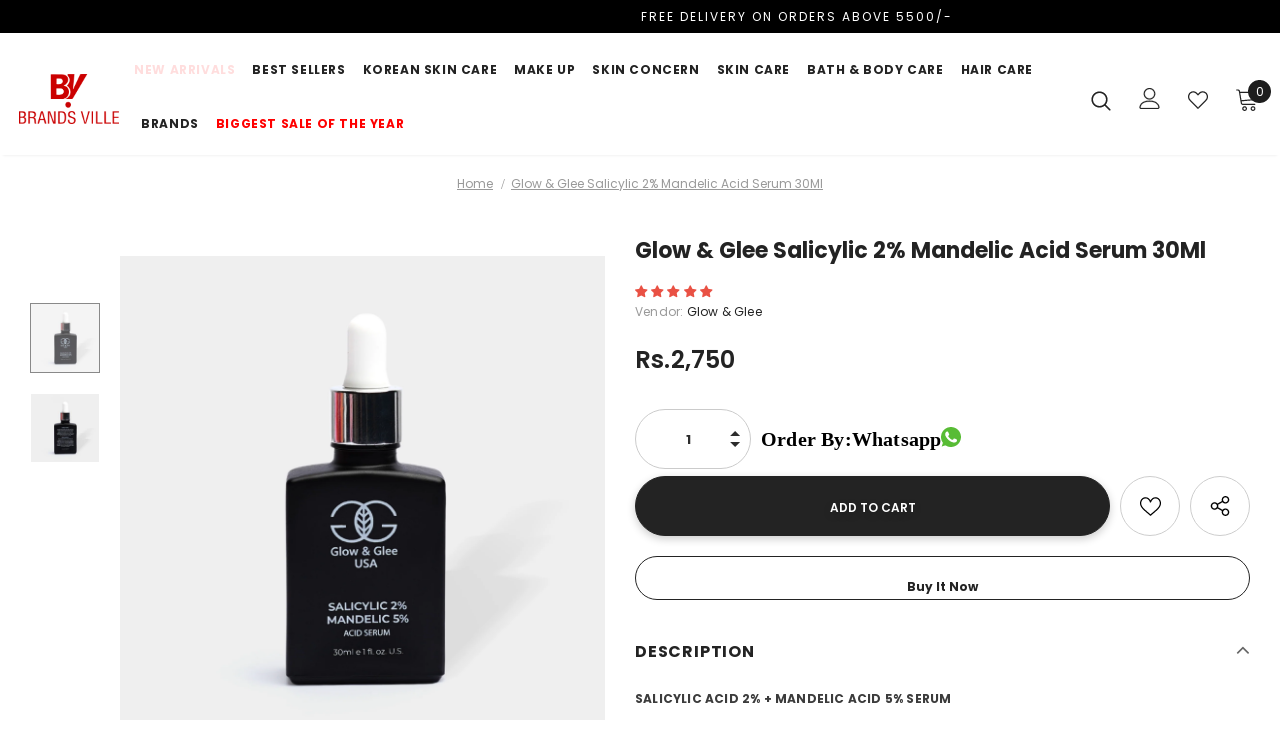

--- FILE ---
content_type: text/html; charset=utf-8
request_url: https://brandsville.pk/products/glow-glee-salicylic-2-mandelic-acid-serum-30ml
body_size: 80462
content:
<!doctype html>
<!--[if lt IE 7]><html class="no-js lt-ie9 lt-ie8 lt-ie7" lang="en"> <![endif]-->
<!--[if IE 7]><html class="no-js lt-ie9 lt-ie8" lang="en"> <![endif]-->
<!--[if IE 8]><html class="no-js lt-ie9" lang="en"> <![endif]-->
<!--[if IE 9 ]><html class="ie9 no-js"> <![endif]-->
<!--[if (gt IE 9)|!(IE)]><!--> <html class="no-js"> <!--<![endif]-->
<head>
<meta name="google-site-verification" content="INmNKu0ZLxOnswhA_jNgViuIDVRdSu4ir7agZpLOntY" />

<!-- Google tag (gtag.js) -->
<script async src="https://www.googletagmanager.com/gtag/js?id=AW-11095415629"></script>
<script>
  window.dataLayer = window.dataLayer || [];
  function gtag(){dataLayer.push(arguments);}
  gtag('js', new Date());

  gtag('config', 'AW-11095415629');
</script>  
  
  <!-- Basic page needs ================================================== -->
  <meta charset="utf-8">
  <meta http-equiv="X-UA-Compatible" content="IE=edge,chrome=1">
  <meta name="google-site-verification" content="jP9BCtsLfbBumZmSZn1fBNdr_sW4HDJNDpTLhWKnWcY" />
  <meta name="facebook-domain-verification" content="gk9asb5pvzymkz4smwzi4eoqjk90iv" />	
  <!-- Title and description ================================================== -->
   
  <title>
    Glow &amp; Glee Salicylic 2% Mandelic Acid Serum 30Ml
    
    

     &ndash; 
    Brands Ville Online
    
  </title>
  

  
  <meta name="description" content="SALICYLIC ACID 2% + MANDELIC ACID 5% SERUM Developed with dermatologist, the dual powers of Salicylic Acid and Mandelic Acid water based serum specifically designed to target blemish prone skin and dark spots. Visibly reduce congestion and textural irregularities giving way to brighter, clearer skin while removing dead">
  

  <!-- Product meta ================================================== -->
  


  <meta property="og:type" content="product">
  <meta property="og:title" content="Glow &amp; Glee Salicylic 2% Mandelic Acid Serum 30Ml">
  
  <meta property="og:image" content="http://brandsville.pk/cdn/shop/files/Front_abee7516-b050-4a98-9487-ce3d03430782_grande.png?v=1741677945">
  <meta property="og:image:secure_url" content="https://brandsville.pk/cdn/shop/files/Front_abee7516-b050-4a98-9487-ce3d03430782_grande.png?v=1741677945">
  
  <meta property="og:image" content="http://brandsville.pk/cdn/shop/files/Back_dd22da40-78e0-4f7c-971b-b73f74258a01_grande.png?v=1741677945">
  <meta property="og:image:secure_url" content="https://brandsville.pk/cdn/shop/files/Back_dd22da40-78e0-4f7c-971b-b73f74258a01_grande.png?v=1741677945">
  
  <meta property="og:price:amount" content="2,750">
  <meta property="og:price:currency" content="PKR">


  <meta property="og:description" content="SALICYLIC ACID 2% + MANDELIC ACID 5% SERUM Developed with dermatologist, the dual powers of Salicylic Acid and Mandelic Acid water based serum specifically designed to target blemish prone skin and dark spots. Visibly reduce congestion and textural irregularities giving way to brighter, clearer skin while removing dead">


  <meta property="og:url" content="https://brandsville.pk/products/glow-glee-salicylic-2-mandelic-acid-serum-30ml">
  <meta property="og:site_name" content="Brands Ville Online">
  <!-- /snippets/twitter-card.liquid -->





  <meta name="twitter:card" content="product">
  <meta name="twitter:title" content="Glow & Glee Salicylic 2% Mandelic Acid Serum 30Ml">
  <meta name="twitter:description" content="SALICYLIC ACID 2% + MANDELIC ACID 5% SERUM
Developed with dermatologist, the dual powers of Salicylic Acid and Mandelic Acid water based serum specifically designed to target blemish prone skin and dark spots. Visibly reduce congestion and textural irregularities giving way to brighter, clearer skin while removing dead skin cells that can clog pores
How to Apply:
Use on clean and dry skin. Apply small dot directly on spots for visible results or apply small amount evenly across face using fingertips to maintain visible clarity with continued use. Avoid the eye area. Use in the AM and PM as part of your skin care regime. Use sun protection in the AM.
Ingredients:
Aqua, Propylene Glycol, Salicylic Acid, Mandelic Acid, Centelle Asiatica Extract, Sodium Hyaluronate, Glycerin, Bisabolol, Ethoxydiglycol, Disodium Edta, Hydroxyethyl Cellulose, Xanthan Gum, Ethylhexyl Glycerin, Bisabolol, Triethanolamine, Phenoxyethanol.">
  <meta name="twitter:image" content="https://brandsville.pk/cdn/shop/files/Front_abee7516-b050-4a98-9487-ce3d03430782_medium.png?v=1741677945">
  <meta name="twitter:image:width" content="240">
  <meta name="twitter:image:height" content="240">
  <meta name="twitter:label1" content="Price">
  <meta name="twitter:data1" content="Rs.2,750PKR">
  
  <meta name="twitter:label2" content="Brand">
  <meta name="twitter:data2" content="Glow &amp; Glee">
  



  <!-- Helpers ================================================== -->
  <link rel="canonical" href="https://brandsville.pk/products/glow-glee-salicylic-2-mandelic-acid-serum-30ml">
  <link canonical-shop-url="https://brandsville.pk/">
  <meta name="viewport" content="width=device-width,initial-scale=1">
  <link rel="preload" href="//brandsville.pk/cdn/shop/t/6/assets/vendor.min.css?v=72559489221033970801693393073" as="style">
  <link rel="preload" href="//brandsville.pk/cdn/shop/t/6/assets/theme-styles.css?v=122069224872993186491701520651" as="style">
  <link rel="preload" href="//brandsville.pk/cdn/shop/t/6/assets/theme-styles-responsive.css?v=7910326780955106341701523391" as="style">
  <link rel="preload" href="//brandsville.pk/cdn/shop/t/6/assets/theme-settings.css?v=49786264528735776591697619611" as="style">
  <link rel="preload" href="//brandsville.pk/cdn/shop/t/6/assets/header-05.css?v=180687859257110468381693393073" as="style">
  <link rel="preload" href="//brandsville.pk/cdn/shop/t/6/assets/header-06.css?v=126606608905150543181693393073" as="style">
  <link rel="preload" href="//brandsville.pk/cdn/shop/t/6/assets/header-07.css?v=100353581849455261521693393073" as="style">
  <link rel="preload" href="//brandsville.pk/cdn/shop/t/6/assets/header-08.css?v=110770940473052809951693393073" as="style">
  <link rel="preload" href="//brandsville.pk/cdn/shop/t/6/assets/footer-06.css?v=132629616272968652451693393073" as="style">
  <link rel="preload" href="//brandsville.pk/cdn/shop/t/6/assets/footer-07.css?v=19457261069086938391693393073" as="style">
  <link rel="preload" href="//brandsville.pk/cdn/shop/t/6/assets/footer-08.css?v=17161311055609253561693393073" as="style">
  <link rel="preload" href="//brandsville.pk/cdn/shop/t/6/assets/footer-09.css?v=31723816694365087181693393073" as="style">
  <link rel="preload" href="//brandsville.pk/cdn/shop/t/6/assets/product-skin.css?v=86030726725359264551693393073" as="style">
  <link rel="preload" href="//brandsville.pk/cdn/shop/t/6/assets/layout_style_1170.css?v=175837568721092489071693393073" as="style">
  <link rel="preload" href="//brandsville.pk/cdn/shop/t/6/assets/layout_style_fullwidth.css?v=139908533630461757151693393073" as="style">
  <link rel="preload" href="//brandsville.pk/cdn/shop/t/6/assets/layout_style_flower.css?v=46301794337413993831693393073" as="style">
  <link rel="preload" href="//brandsville.pk/cdn/shop/t/6/assets/layout_style_suppermarket.css?v=128954938120041481171693393073" as="style">
  <link rel="preload" href="//brandsville.pk/cdn/shop/t/6/assets/layout_style_surfup.css?v=114750912046661440241693393073" as="style">
  <link rel="preload" href="//brandsville.pk/cdn/shop/t/6/assets/product-supermarket.css?v=133227589968261391591693393073" as="style">
  <link rel="preload" href="//brandsville.pk/cdn/shop/t/6/assets/jquery.min.js?v=56888366816115934351693393073" as="script">

  <!-- Favicon -->
  
  <link rel="shortcut icon" href="//brandsville.pk/cdn/shop/files/Brandsville_logo_png_32x32.png?v=1656496196" type="image/png">
  
  
  <!-- Styles -->
  <style>
    

        
        
        
        

        @font-face { font-display: swap;
  font-family: Poppins;
  font-weight: 400;
  font-style: normal;
  src: url("//brandsville.pk/cdn/fonts/poppins/poppins_n4.0ba78fa5af9b0e1a374041b3ceaadf0a43b41362.woff2") format("woff2"),
       url("//brandsville.pk/cdn/fonts/poppins/poppins_n4.214741a72ff2596839fc9760ee7a770386cf16ca.woff") format("woff");
}

        @font-face { font-display: swap;
  font-family: Poppins;
  font-weight: 500;
  font-style: normal;
  src: url("//brandsville.pk/cdn/fonts/poppins/poppins_n5.ad5b4b72b59a00358afc706450c864c3c8323842.woff2") format("woff2"),
       url("//brandsville.pk/cdn/fonts/poppins/poppins_n5.33757fdf985af2d24b32fcd84c9a09224d4b2c39.woff") format("woff");
}

        @font-face { font-display: swap;
  font-family: Poppins;
  font-weight: 600;
  font-style: normal;
  src: url("//brandsville.pk/cdn/fonts/poppins/poppins_n6.aa29d4918bc243723d56b59572e18228ed0786f6.woff2") format("woff2"),
       url("//brandsville.pk/cdn/fonts/poppins/poppins_n6.5f815d845fe073750885d5b7e619ee00e8111208.woff") format("woff");
}

        @font-face { font-display: swap;
  font-family: Poppins;
  font-weight: 700;
  font-style: normal;
  src: url("//brandsville.pk/cdn/fonts/poppins/poppins_n7.56758dcf284489feb014a026f3727f2f20a54626.woff2") format("woff2"),
       url("//brandsville.pk/cdn/fonts/poppins/poppins_n7.f34f55d9b3d3205d2cd6f64955ff4b36f0cfd8da.woff") format("woff");
}


		    

        
			      
        
    
    :root {
      --font_size: 12px;
      --font_size_minus1: 11px;
      --font_size_minus2: 10px;
      --font_size_minus3: 9px;
      --font_size_minus4: 8px;
      --font_size_plus1: 13px;
      --font_size_plus2: 14px;
      --font_size_plus3: 15px;
      --font_size_plus4: 16px;
      --font_size_plus5: 17px;
      --font_size_plus6: 18px;
      --font_size_plus7: 19px;
      --font_size_plus8: 20px;
      --font_size_plus9: 21px;
      --font_size_plus10: 22px;
      --font_size_plus11: 23px;
      --font_size_plus12: 24px;
      --font_size_plus13: 25px;
      --font_size_plus14: 26px;
      --font_size_plus15: 27px;
      --font_size_plus16: 28px;
      --font_size_plus18: 30px;
      --font_size_plus21: 33px;
      --font_size_plus22: 34px;
      --font_size_plus23: 35px;
      --font_size_plus24: 36px;
      --font_size_plus29: 41px;
      --font_size_plus33: 45px;
      --font_size_plus34: 46px;

	  --fonts_name: Poppins,sans-serif;
	  --fonts_name_2: Poppins,sans-serif;

      /* Color */
      --body_bg: #ffffff;
      --body_color: #3c3c3c;
      --link_color: #202020;
      --link_color_hover: #232323;
      --link_color_underline: rgba(32, 32, 32, 0.3);

      /* Breadcrumb */
      --breadcrumb_color : #999999;
      --breadcrumb_text_transform : capitalize;

      /* Header and Title */
      --page_title_font_size: 20px;
      --page_title_font_size_minus4: 16px;
      --page_title_font_size_minus6: 14px;
      --page_title_font_size_plus5: 25px;
      --page_title_color: #232323;
      --page_title_text_align : left;
      --page_title_color_underline: rgba(35, 35, 35, 0.3);

      /* Product  */
      --product_name_font_size: 12px;
      --product_name_line_height: 22px;
      --product_text_transform: none;
      --product_name_font_weight: 500;
      --product_name_text_align: center;
      --product_vendor_text_transform: capitalize;
      --product_vendor_font_weight: 500;
      --product_vendor_font_size: 12px;

      --color_title_pr: #232323;
      --color_title_pr_hover: #232323;
      --color_title_pr_hover_underline: rgba(35, 35, 35, 0.3);
      --color_vendor : #232323;
      --sale_text : #ffffff;
      --bg_sale : #e95144;
      --custom_label_text : #ffffff;
      --custom_label_bg : #323232;
      --bundle_label_text : #ffffff;
      --bundle_label_bg : #232323;
      --new_label_text : #323232;
      --new_label_bg : #ffffff;
      --new_label_border : #f6f6f6;
      --sold_out_text : #ffffff;
      --bg_sold_out : #c1c1c1;
      --color_price: #232323;
      --color_price_sale: #e95144;
      --color_compare_price: #969696;
      --color_compare_product: #3c3c3c;
      
        
        --color_quick_view: rgba(255, 255, 255, 0.7);
        --bg_quick_view: rgba(0, 0, 0, 0.8);
        
      
      --border_quick_view: transparent;
      --color_wishlist: #232323;
      --bg_wishlist: #ffffff;
      --border_wishlist: transparent;
      --bg_wishlist_active: #ffe5e5;

      /* Button 1 */
      --background_1: #232323;
      --color_1 : #ffffff;
      --border_1 : #232323;

      /* Button 2 */
      --background_2: #ffffff;
      --color_2 : #232323;
      --border_2 : #232323;

      /* Button 3 */
      --background_3: #e95144;
      --color_3 : #ffffff;
      --border_3 : #e95144;

      /* Button Add To Cart */
      --color_add_to_cart : #fff;
      --border_add_to_cart : #000;
      --background_add_to_cart : #000;

      --color_add_to_cart_hover : #000;
      --border_add_to_cart_hover : #000;
      --background_add_to_cart_hover : #fff;


      /* Button */
      
        --button_font_family: Poppins,sans-serif;
      
      --button_font_size: px;
      --button_font_weight: ;
      --button_border_radius: px;
      --button_border_width: px;
      --button_border_style: ;
      --button_text_align: ;
      --button_text_transform: ;
      --button_letter_spacing: ;
      --button_padding_top: px;
      --button_padding_bottom: px;
      --button_padding_left: px;
      --button_padding_right: px;

      

      /* Border Color */
      --border_widget_title : #e0e0e0;
      --border_color_1 : #ebebeb;
      --border_color_2: #e7e7e7;
      --border_page_title: #eaeaea;
      --border_input: #cbcbcb;
      --border_checkbox: #d0d0d0;
      --border_dropdown: #dadada;
      --border_bt_sidebar : #f6f6f6;
      --color_icon_drop: #6b6b6b;

      
          --color_ipt: #3c3c3c;
        

      
      --color_slick_arrow: #000000;
      --color_border_slick_arrow: #505050;
      --color_bg_slick_arrow: #ffffff;
      

      /*color Mobile*/

      --color_menu_mb: #232323;
      --color_menu_level3: #3c3c3c;

      /* Mixin ================= */
      
          --padding_btn: 14px 15px 12px !important;
          --padding_btn_bundle: 14px 15px 12px;
          --padding_btn_qv_add_to_cart: 14px 15px 12px;
          --font_size_btn: var(--font_size);
          --letter_spacing_btn: 0;
      

      
      
          --color-price-box: var(--color_compare_price);
      

      --color_review: #232323;
      --color_review_empty: #232323;

      --border-product-image: #e6e6e6;

      
      --border-radius-17: 17px;
      --border-radius-50: 50%;
      

      --ask_an_expert_positon: 20vh;
      --ask_an_expert_positon_tb: 14vh;
    }
</style>
  <link href="//brandsville.pk/cdn/shop/t/6/assets/custom.css?v=126764822996551462771720438695" rel="stylesheet" type="text/css" media="all" />
  <link href="//brandsville.pk/cdn/shop/t/6/assets/vendor.min.css?v=72559489221033970801693393073" rel="stylesheet" type="text/css" media="all" />
<link href="//brandsville.pk/cdn/shop/t/6/assets/theme-styles.css?v=122069224872993186491701520651" rel="stylesheet" type="text/css" media="all" />
<link href="//brandsville.pk/cdn/shop/t/6/assets/theme-styles-responsive.css?v=7910326780955106341701523391" rel="stylesheet" type="text/css" media="all" />
<link href="//brandsville.pk/cdn/shop/t/6/assets/theme-settings.css?v=49786264528735776591697619611" rel="stylesheet" type="text/css" media="all" />























	<link href="//brandsville.pk/cdn/shop/t/6/assets/product-supermarket.css?v=133227589968261391591693393073" rel="stylesheet" type="text/css" media="all" />













	<link href="//brandsville.pk/cdn/shop/t/6/assets/layout_style_surfup.css?v=114750912046661440241693393073" rel="stylesheet" type="text/css" media="all" />


  
   <!-- Scripts -->
  <script src="//brandsville.pk/cdn/shop/t/6/assets/jquery.min.js?v=56888366816115934351693393073" type="text/javascript"></script>
<script src="//brandsville.pk/cdn/shop/t/6/assets/jquery-cookie.min.js?v=72365755745404048181693393073" type="text/javascript"></script>
<script src="//brandsville.pk/cdn/shop/t/6/assets/lazysizes.min.js?v=84414966064882348651693393073" type="text/javascript"></script>

<script>
  	window.lazySizesConfig = window.lazySizesConfig || {};
    lazySizesConfig.loadMode = 1;
    window.lazySizesConfig.init = false;
    lazySizes.init();
  
    window.ajax_cart = "upsell";
    window.money_format = "Rs.{{amount_no_decimals}}";//"Rs.{{amount_no_decimals}}PKR";
    window.shop_currency = "PKR";
    window.show_multiple_currencies = false;
    window.use_color_swatch = true;
    window.product_variant_name = true;
        window.color_swatch_style = "variant";
    window.enable_sidebar_multiple_choice = true;
    window.file_url = "//brandsville.pk/cdn/shop/files/?v=2111";
    window.asset_url = "";
    window.router = "";
    window.swatch_recently = "color";
    window.label_sale = "discount_sale";
    window.layout_style = "layout_style_surfup";
    window.layout_home = "";
    window.product_style = "supermarket";
    window.category_style = "default";
    window.layout_body = "default";
        
    window.inventory_text = {
        in_stock: "In stock",
        many_in_stock: "Many in stock",
        out_of_stock: "Out of stock",
        add_to_cart: "Add to cart",
        add_all_to_cart: "Add all to Cart",
        sold_out: "Sold Out",
        select_options : "Select options",
        unavailable: "Sold Out",
        view_all_collection: "View All",
        no_more_product: "No more product",
        show_options: "Show Variants",
        hide_options: "Hide Variants",
        adding : "Adding",
        thank_you : "Thank You",
        add_more : "Add More",
        cart_feedback : "Added",
        add_wishlist : "Add to Wish List",
        remove_wishlist : "Remove Wish List",
        add_wishlist_1 : "Add to wishlist",
        remove_wishlist_1 : "Remove wishlist",
        previous: "Prev",
        next: "Next",
      	pre_order : "Pre Order",
        hotStock: "Hurry up! only [inventory] left",
        view_more: "View All",
        view_less : "View Less",
        show_more: "Show More",
        show_less : "Show Less",
        days : "Days",
        hours : "Hours",
        mins : "Mins",
        secs : "Secs",

        customlabel: "Custom Label",
        newlabel: "New",
        salelabel: "Sale",
        soldoutlabel: "Sold Out",
        bundlelabel: "Bundle",

        message_compare : "You must select at least two products to compare!",
        message_iscart : "is added to your shopping cart.",

        add_compare : "Add to compare",
        remove_compare : "Remove compare",
        remove: "Remove",
        warning_quantity: "Maximum quantity",
    };
    window.multi_lang = false;
    window.collection_pagination_type = "scroll";

    window.newsletter_popup = false;
    window.hidden_newsletter = false;
    window.option_ptoduct1 = "size";
    window.option_ptoduct2 = "color";
    window.option_ptoduct3 = "option 3"

    /* Free Shipping Message */
    window.free_shipping_color1 = "#F44336";  
    window.free_shipping_color2 = "#FF9800";
    window.free_shipping_color3 = "#69c69c";
    window.free_shipping_price = 4000;
    window.free_shipping_text = {
        free_shipping_message_1: "You qualify for free shipping!",
        free_shipping_message_2:"Only",
        free_shipping_message_3: "away from",
        free_shipping_message_4: "free shipping",
        free_shipping_1: "Free",
        free_shipping_2: "TBD",
    }

</script>

  <!-- Header hook for plugins ================================ -->
  <script>window.performance && window.performance.mark && window.performance.mark('shopify.content_for_header.start');</script><meta name="google-site-verification" content="INmNKu0ZLxOnswhA_jNgViuIDVRdSu4ir7agZpLOntY">
<meta id="shopify-digital-wallet" name="shopify-digital-wallet" content="/64954532057/digital_wallets/dialog">
<link rel="alternate" type="application/json+oembed" href="https://brandsville.pk/products/glow-glee-salicylic-2-mandelic-acid-serum-30ml.oembed">
<script async="async" src="/checkouts/internal/preloads.js?locale=en-PK"></script>
<script id="shopify-features" type="application/json">{"accessToken":"5cc92032171c39de6813b87203b6046b","betas":["rich-media-storefront-analytics"],"domain":"brandsville.pk","predictiveSearch":true,"shopId":64954532057,"locale":"en"}</script>
<script>var Shopify = Shopify || {};
Shopify.shop = "brands-ville-online.myshopify.com";
Shopify.locale = "en";
Shopify.currency = {"active":"PKR","rate":"1.0"};
Shopify.country = "PK";
Shopify.theme = {"name":"Dev { Hannan's } Brand-ville-current-website","id":136505327833,"schema_name":"Ella","schema_version":"5.1.0","theme_store_id":null,"role":"main"};
Shopify.theme.handle = "null";
Shopify.theme.style = {"id":null,"handle":null};
Shopify.cdnHost = "brandsville.pk/cdn";
Shopify.routes = Shopify.routes || {};
Shopify.routes.root = "/";</script>
<script type="module">!function(o){(o.Shopify=o.Shopify||{}).modules=!0}(window);</script>
<script>!function(o){function n(){var o=[];function n(){o.push(Array.prototype.slice.apply(arguments))}return n.q=o,n}var t=o.Shopify=o.Shopify||{};t.loadFeatures=n(),t.autoloadFeatures=n()}(window);</script>
<script id="shop-js-analytics" type="application/json">{"pageType":"product"}</script>
<script defer="defer" async type="module" src="//brandsville.pk/cdn/shopifycloud/shop-js/modules/v2/client.init-shop-cart-sync_BN7fPSNr.en.esm.js"></script>
<script defer="defer" async type="module" src="//brandsville.pk/cdn/shopifycloud/shop-js/modules/v2/chunk.common_Cbph3Kss.esm.js"></script>
<script defer="defer" async type="module" src="//brandsville.pk/cdn/shopifycloud/shop-js/modules/v2/chunk.modal_DKumMAJ1.esm.js"></script>
<script type="module">
  await import("//brandsville.pk/cdn/shopifycloud/shop-js/modules/v2/client.init-shop-cart-sync_BN7fPSNr.en.esm.js");
await import("//brandsville.pk/cdn/shopifycloud/shop-js/modules/v2/chunk.common_Cbph3Kss.esm.js");
await import("//brandsville.pk/cdn/shopifycloud/shop-js/modules/v2/chunk.modal_DKumMAJ1.esm.js");

  window.Shopify.SignInWithShop?.initShopCartSync?.({"fedCMEnabled":true,"windoidEnabled":true});

</script>
<script>(function() {
  var isLoaded = false;
  function asyncLoad() {
    if (isLoaded) return;
    isLoaded = true;
    var urls = ["https:\/\/cdn.shopify.com\/s\/files\/1\/0033\/3538\/9233\/files\/pushdaddy_a3.js?shop=brands-ville-online.myshopify.com","https:\/\/cdn.pushowl.com\/latest\/sdks\/pushowl-shopify.js?subdomain=brands-ville-online\u0026environment=production\u0026guid=8c7fb5df-8873-4193-842a-3b9ab0838efa\u0026shop=brands-ville-online.myshopify.com"];
    for (var i = 0; i < urls.length; i++) {
      var s = document.createElement('script');
      s.type = 'text/javascript';
      s.async = true;
      s.src = urls[i];
      var x = document.getElementsByTagName('script')[0];
      x.parentNode.insertBefore(s, x);
    }
  };
  if(window.attachEvent) {
    window.attachEvent('onload', asyncLoad);
  } else {
    window.addEventListener('load', asyncLoad, false);
  }
})();</script>
<script id="__st">var __st={"a":64954532057,"offset":18000,"reqid":"f18bf206-5698-4354-b836-adb8d8c215c0-1770009972","pageurl":"brandsville.pk\/products\/glow-glee-salicylic-2-mandelic-acid-serum-30ml","u":"415deb37ccc7","p":"product","rtyp":"product","rid":9135193260249};</script>
<script>window.ShopifyPaypalV4VisibilityTracking = true;</script>
<script id="captcha-bootstrap">!function(){'use strict';const t='contact',e='account',n='new_comment',o=[[t,t],['blogs',n],['comments',n],[t,'customer']],c=[[e,'customer_login'],[e,'guest_login'],[e,'recover_customer_password'],[e,'create_customer']],r=t=>t.map((([t,e])=>`form[action*='/${t}']:not([data-nocaptcha='true']) input[name='form_type'][value='${e}']`)).join(','),a=t=>()=>t?[...document.querySelectorAll(t)].map((t=>t.form)):[];function s(){const t=[...o],e=r(t);return a(e)}const i='password',u='form_key',d=['recaptcha-v3-token','g-recaptcha-response','h-captcha-response',i],f=()=>{try{return window.sessionStorage}catch{return}},m='__shopify_v',_=t=>t.elements[u];function p(t,e,n=!1){try{const o=window.sessionStorage,c=JSON.parse(o.getItem(e)),{data:r}=function(t){const{data:e,action:n}=t;return t[m]||n?{data:e,action:n}:{data:t,action:n}}(c);for(const[e,n]of Object.entries(r))t.elements[e]&&(t.elements[e].value=n);n&&o.removeItem(e)}catch(o){console.error('form repopulation failed',{error:o})}}const l='form_type',E='cptcha';function T(t){t.dataset[E]=!0}const w=window,h=w.document,L='Shopify',v='ce_forms',y='captcha';let A=!1;((t,e)=>{const n=(g='f06e6c50-85a8-45c8-87d0-21a2b65856fe',I='https://cdn.shopify.com/shopifycloud/storefront-forms-hcaptcha/ce_storefront_forms_captcha_hcaptcha.v1.5.2.iife.js',D={infoText:'Protected by hCaptcha',privacyText:'Privacy',termsText:'Terms'},(t,e,n)=>{const o=w[L][v],c=o.bindForm;if(c)return c(t,g,e,D).then(n);var r;o.q.push([[t,g,e,D],n]),r=I,A||(h.body.append(Object.assign(h.createElement('script'),{id:'captcha-provider',async:!0,src:r})),A=!0)});var g,I,D;w[L]=w[L]||{},w[L][v]=w[L][v]||{},w[L][v].q=[],w[L][y]=w[L][y]||{},w[L][y].protect=function(t,e){n(t,void 0,e),T(t)},Object.freeze(w[L][y]),function(t,e,n,w,h,L){const[v,y,A,g]=function(t,e,n){const i=e?o:[],u=t?c:[],d=[...i,...u],f=r(d),m=r(i),_=r(d.filter((([t,e])=>n.includes(e))));return[a(f),a(m),a(_),s()]}(w,h,L),I=t=>{const e=t.target;return e instanceof HTMLFormElement?e:e&&e.form},D=t=>v().includes(t);t.addEventListener('submit',(t=>{const e=I(t);if(!e)return;const n=D(e)&&!e.dataset.hcaptchaBound&&!e.dataset.recaptchaBound,o=_(e),c=g().includes(e)&&(!o||!o.value);(n||c)&&t.preventDefault(),c&&!n&&(function(t){try{if(!f())return;!function(t){const e=f();if(!e)return;const n=_(t);if(!n)return;const o=n.value;o&&e.removeItem(o)}(t);const e=Array.from(Array(32),(()=>Math.random().toString(36)[2])).join('');!function(t,e){_(t)||t.append(Object.assign(document.createElement('input'),{type:'hidden',name:u})),t.elements[u].value=e}(t,e),function(t,e){const n=f();if(!n)return;const o=[...t.querySelectorAll(`input[type='${i}']`)].map((({name:t})=>t)),c=[...d,...o],r={};for(const[a,s]of new FormData(t).entries())c.includes(a)||(r[a]=s);n.setItem(e,JSON.stringify({[m]:1,action:t.action,data:r}))}(t,e)}catch(e){console.error('failed to persist form',e)}}(e),e.submit())}));const S=(t,e)=>{t&&!t.dataset[E]&&(n(t,e.some((e=>e===t))),T(t))};for(const o of['focusin','change'])t.addEventListener(o,(t=>{const e=I(t);D(e)&&S(e,y())}));const B=e.get('form_key'),M=e.get(l),P=B&&M;t.addEventListener('DOMContentLoaded',(()=>{const t=y();if(P)for(const e of t)e.elements[l].value===M&&p(e,B);[...new Set([...A(),...v().filter((t=>'true'===t.dataset.shopifyCaptcha))])].forEach((e=>S(e,t)))}))}(h,new URLSearchParams(w.location.search),n,t,e,['guest_login'])})(!0,!0)}();</script>
<script integrity="sha256-4kQ18oKyAcykRKYeNunJcIwy7WH5gtpwJnB7kiuLZ1E=" data-source-attribution="shopify.loadfeatures" defer="defer" src="//brandsville.pk/cdn/shopifycloud/storefront/assets/storefront/load_feature-a0a9edcb.js" crossorigin="anonymous"></script>
<script data-source-attribution="shopify.dynamic_checkout.dynamic.init">var Shopify=Shopify||{};Shopify.PaymentButton=Shopify.PaymentButton||{isStorefrontPortableWallets:!0,init:function(){window.Shopify.PaymentButton.init=function(){};var t=document.createElement("script");t.src="https://brandsville.pk/cdn/shopifycloud/portable-wallets/latest/portable-wallets.en.js",t.type="module",document.head.appendChild(t)}};
</script>
<script data-source-attribution="shopify.dynamic_checkout.buyer_consent">
  function portableWalletsHideBuyerConsent(e){var t=document.getElementById("shopify-buyer-consent"),n=document.getElementById("shopify-subscription-policy-button");t&&n&&(t.classList.add("hidden"),t.setAttribute("aria-hidden","true"),n.removeEventListener("click",e))}function portableWalletsShowBuyerConsent(e){var t=document.getElementById("shopify-buyer-consent"),n=document.getElementById("shopify-subscription-policy-button");t&&n&&(t.classList.remove("hidden"),t.removeAttribute("aria-hidden"),n.addEventListener("click",e))}window.Shopify?.PaymentButton&&(window.Shopify.PaymentButton.hideBuyerConsent=portableWalletsHideBuyerConsent,window.Shopify.PaymentButton.showBuyerConsent=portableWalletsShowBuyerConsent);
</script>
<script>
  function portableWalletsCleanup(e){e&&e.src&&console.error("Failed to load portable wallets script "+e.src);var t=document.querySelectorAll("shopify-accelerated-checkout .shopify-payment-button__skeleton, shopify-accelerated-checkout-cart .wallet-cart-button__skeleton"),e=document.getElementById("shopify-buyer-consent");for(let e=0;e<t.length;e++)t[e].remove();e&&e.remove()}function portableWalletsNotLoadedAsModule(e){e instanceof ErrorEvent&&"string"==typeof e.message&&e.message.includes("import.meta")&&"string"==typeof e.filename&&e.filename.includes("portable-wallets")&&(window.removeEventListener("error",portableWalletsNotLoadedAsModule),window.Shopify.PaymentButton.failedToLoad=e,"loading"===document.readyState?document.addEventListener("DOMContentLoaded",window.Shopify.PaymentButton.init):window.Shopify.PaymentButton.init())}window.addEventListener("error",portableWalletsNotLoadedAsModule);
</script>

<script type="module" src="https://brandsville.pk/cdn/shopifycloud/portable-wallets/latest/portable-wallets.en.js" onError="portableWalletsCleanup(this)" crossorigin="anonymous"></script>
<script nomodule>
  document.addEventListener("DOMContentLoaded", portableWalletsCleanup);
</script>

<link id="shopify-accelerated-checkout-styles" rel="stylesheet" media="screen" href="https://brandsville.pk/cdn/shopifycloud/portable-wallets/latest/accelerated-checkout-backwards-compat.css" crossorigin="anonymous">
<style id="shopify-accelerated-checkout-cart">
        #shopify-buyer-consent {
  margin-top: 1em;
  display: inline-block;
  width: 100%;
}

#shopify-buyer-consent.hidden {
  display: none;
}

#shopify-subscription-policy-button {
  background: none;
  border: none;
  padding: 0;
  text-decoration: underline;
  font-size: inherit;
  cursor: pointer;
}

#shopify-subscription-policy-button::before {
  box-shadow: none;
}

      </style>

<script>window.performance && window.performance.mark && window.performance.mark('shopify.content_for_header.end');</script>

  <!--[if lt IE 9]>
  <script src="//html5shiv.googlecode.com/svn/trunk/html5.js" type="text/javascript"></script>
  <![endif]-->

  
  
  

  <script>

    Shopify.productOptionsMap = {};
    Shopify.quickViewOptionsMap = {};

    Shopify.updateOptionsInSelector = function(selectorIndex, wrapperSlt) {
        Shopify.optionsMap = wrapperSlt === '.product' ? Shopify.productOptionsMap : Shopify.quickViewOptionsMap;

        switch (selectorIndex) {
            case 0:
                var key = 'root';
                var selector = $(wrapperSlt + ' .single-option-selector:eq(0)');
                break;
            case 1:
                var key = $(wrapperSlt + ' .single-option-selector:eq(0)').val();
                var selector = $(wrapperSlt + ' .single-option-selector:eq(1)');
                break;
            case 2:
                var key = $(wrapperSlt + ' .single-option-selector:eq(0)').val();
                key += ' / ' + $(wrapperSlt + ' .single-option-selector:eq(1)').val();
                var selector = $(wrapperSlt + ' .single-option-selector:eq(2)');
        }

        var initialValue = selector.val();
        selector.empty();

        var availableOptions = Shopify.optionsMap[key];

        if (availableOptions && availableOptions.length) {
            for (var i = 0; i < availableOptions.length; i++) {
                var option = availableOptions[i].replace('-sold-out','');
                var newOption = $('<option></option>').val(option).html(option);

                selector.append(newOption);
            }

            $(wrapperSlt + ' .swatch[data-option-index="' + selectorIndex + '"] .swatch-element').each(function() {
                // debugger;
                if ($.inArray($(this).attr('data-value'), availableOptions) !== -1) {
                    $(this).addClass('available').removeClass('soldout').find(':radio').prop('disabled',false).prop('checked',true);
                }
                else {
                    if ($.inArray($(this).attr('data-value') + '-sold-out', availableOptions) !== -1) {
                        $(this).addClass('available').addClass('soldout').find(':radio').prop('disabled',false).prop('checked',true);
                    } else {
                        $(this).removeClass('available').addClass('soldout').find(':radio').prop('disabled',true).prop('checked',false);
                    }
                    
                }
            });

            if ($.inArray(initialValue, availableOptions) !== -1) {
                selector.val(initialValue);
            }

            selector.trigger('change');
        };
    };

    Shopify.linkOptionSelectors = function(product, wrapperSlt, check) {
        // Building our mapping object.
        Shopify.optionsMap = wrapperSlt === '.product' ? Shopify.productOptionsMap : Shopify.quickViewOptionsMap;
        var arr_1= [],
            arr_2= [],
            arr_3= [];

        Shopify.optionsMap['root'] == [];
        for (var i = 0; i < product.variants.length; i++) {
            var variant = product.variants[i];
            if (variant) {
                var key1 = variant.option1;
                var key2 = variant.option1 + ' / ' + variant.option2;
                Shopify.optionsMap[key1] = [];
                Shopify.optionsMap[key2] = [];
            }
        }
        for (var i = 0; i < product.variants.length; i++) {
            var variant = product.variants[i];
            if (variant) {
                if (window.use_color_swatch) {
                    if (variant.available) {
                        // Gathering values for the 1st drop-down.
                        Shopify.optionsMap['root'] = Shopify.optionsMap['root'] || [];

                        // if ($.inArray(variant.option1 + '-sold-out', Shopify.optionsMap['root']) !== -1) {
                        //     Shopify.optionsMap['root'].pop();
                        // } 

                        arr_1.push(variant.option1);
                        arr_1 = $.unique(arr_1);

                        Shopify.optionsMap['root'].push(variant.option1);

                        Shopify.optionsMap['root'] = Shopify.uniq(Shopify.optionsMap['root']);

                        // Gathering values for the 2nd drop-down.
                        if (product.options.length > 1) {
                        var key = variant.option1;
                            Shopify.optionsMap[key] = Shopify.optionsMap[key] || [];
                            // if ($.inArray(variant.option2 + '-sold-out', Shopify.optionsMap[key]) !== -1) {
                            //     Shopify.optionsMap[key].pop();
                            // } 
                            Shopify.optionsMap[key].push(variant.option2);
                            if ($.inArray(variant.option2, arr_2) === -1) {
                                arr_2.push(variant.option2);
                                arr_2 = $.unique(arr_2);
                            }
                            Shopify.optionsMap[key] = Shopify.uniq(Shopify.optionsMap[key]);
                        }

                        // Gathering values for the 3rd drop-down.
                        if (product.options.length === 3) {
                            var key = variant.option1 + ' / ' + variant.option2;
                            Shopify.optionsMap[key] = Shopify.optionsMap[key] || [];
                            Shopify.optionsMap[key].push(variant.option3);

                            if ($.inArray(variant.option3, arr_3) === -1) {
                                arr_3.push(variant.option3);
                                arr_3 = $.unique(arr_3);
                            }
                            
                            Shopify.optionsMap[key] = Shopify.uniq(Shopify.optionsMap[key]);
                        }
                    } else {
                        // Gathering values for the 1st drop-down.
                        Shopify.optionsMap['root'] = Shopify.optionsMap['root'] || [];
                        if ($.inArray(variant.option1, arr_1) === -1) {
                            Shopify.optionsMap['root'].push(variant.option1 + '-sold-out');
                        }
                        
                        Shopify.optionsMap['root'] = Shopify.uniq(Shopify.optionsMap['root']);

                        // Gathering values for the 2nd drop-down.
                        if (product.options.length > 1) {
                            var key = variant.option1;
                            Shopify.optionsMap[key] = Shopify.optionsMap[key] || [];
                            // Shopify.optionsMap[key].push(variant.option2);

                            // if ($.inArray(variant.option2, arr_2) === -1) {
                                Shopify.optionsMap[key].push(variant.option2 + '-sold-out');
                            // }
                            
                            Shopify.optionsMap[key] = Shopify.uniq(Shopify.optionsMap[key]);
                        }

                        // Gathering values for the 3rd drop-down.
                        if (product.options.length === 3) {
                            var key = variant.option1 + ' / ' + variant.option2;
                            Shopify.optionsMap[key] = Shopify.optionsMap[key] || [];
//                             if ($.inArray(variant.option3, arr_3) === -1) {
                                Shopify.optionsMap[key].push(variant.option3 + '-sold-out');
//                             }
                            Shopify.optionsMap[key] = Shopify.uniq(Shopify.optionsMap[key]);
                        }

                    }
                } else {
                    // Gathering values for the 1st drop-down.
                    if (check) {
                        if (variant.available) {
                            Shopify.optionsMap['root'] = Shopify.optionsMap['root'] || [];
                            Shopify.optionsMap['root'].push(variant.option1);
                            Shopify.optionsMap['root'] = Shopify.uniq(Shopify.optionsMap['root']);

                            // Gathering values for the 2nd drop-down.
                            if (product.options.length > 1) {
                            var key = variant.option1;
                                Shopify.optionsMap[key] = Shopify.optionsMap[key] || [];
                                Shopify.optionsMap[key].push(variant.option2);
                                Shopify.optionsMap[key] = Shopify.uniq(Shopify.optionsMap[key]);
                            }

                            // Gathering values for the 3rd drop-down.
                            if (product.options.length === 3) {
                                var key = variant.option1 + ' / ' + variant.option2;
                                Shopify.optionsMap[key] = Shopify.optionsMap[key] || [];
                                Shopify.optionsMap[key].push(variant.option3);
                                Shopify.optionsMap[key] = Shopify.uniq(Shopify.optionsMap[key]);
                            }
                        }
                    } else {
                        Shopify.optionsMap['root'] = Shopify.optionsMap['root'] || [];

                        Shopify.optionsMap['root'].push(variant.option1);
                        Shopify.optionsMap['root'] = Shopify.uniq(Shopify.optionsMap['root']);

                        // Gathering values for the 2nd drop-down.
                        if (product.options.length > 1) {
                        var key = variant.option1;
                            Shopify.optionsMap[key] = Shopify.optionsMap[key] || [];
                            Shopify.optionsMap[key].push(variant.option2);
                            Shopify.optionsMap[key] = Shopify.uniq(Shopify.optionsMap[key]);
                        }

                        // Gathering values for the 3rd drop-down.
                        if (product.options.length === 3) {
                            var key = variant.option1 + ' / ' + variant.option2;
                            Shopify.optionsMap[key] = Shopify.optionsMap[key] || [];
                            Shopify.optionsMap[key].push(variant.option3);
                            Shopify.optionsMap[key] = Shopify.uniq(Shopify.optionsMap[key]);
                        }
                    }
                    
                }
            }
        };

        // Update options right away.
        Shopify.updateOptionsInSelector(0, wrapperSlt);

        if (product.options.length > 1) Shopify.updateOptionsInSelector(1, wrapperSlt);
        if (product.options.length === 3) Shopify.updateOptionsInSelector(2, wrapperSlt);

        // When there is an update in the first dropdown.
        $(wrapperSlt + " .single-option-selector:eq(0)").change(function() {
            Shopify.updateOptionsInSelector(1, wrapperSlt);
            if (product.options.length === 3) Shopify.updateOptionsInSelector(2, wrapperSlt);
            return true;
        });

        // When there is an update in the second dropdown.
        $(wrapperSlt + " .single-option-selector:eq(1)").change(function() {
            if (product.options.length === 3) Shopify.updateOptionsInSelector(2, wrapperSlt);
            return true;
        });
    };
</script>
  
  <script nomodule src="https://unpkg.com/@google/model-viewer/dist/model-viewer-legacy.js"></script>
  
  <!-- Google tag (gtag.js) -->
  <script async src="https://www.googletagmanager.com/gtag/js?id=G-F7G9MDRGMY"></script>
  <script>
    window.dataLayer = window.dataLayer || [];
    function gtag(){dataLayer.push(arguments);}
    gtag('js', new Date());
  
    gtag('config', 'G-F7G9MDRGMY');
  </script>
  
<!-- Start of Judge.me Core -->
<link rel="dns-prefetch" href="https://cdn.judge.me/">
<script data-cfasync='false' class='jdgm-settings-script'>window.jdgmSettings={"pagination":5,"disable_web_reviews":false,"badge_no_review_text":"No reviews","badge_n_reviews_text":"{{ n }} review/reviews","badge_star_color":"#e95144","hide_badge_preview_if_no_reviews":true,"badge_hide_text":false,"enforce_center_preview_badge":false,"widget_title":"Customer Reviews","widget_open_form_text":"Write a review","widget_close_form_text":"Cancel review","widget_refresh_page_text":"Refresh page","widget_summary_text":"Based on {{ number_of_reviews }} review/reviews","widget_no_review_text":"Be the first to write a review","widget_name_field_text":"Display name","widget_verified_name_field_text":"Verified Name (public)","widget_name_placeholder_text":"Display name","widget_required_field_error_text":"This field is required.","widget_email_field_text":"Email address","widget_verified_email_field_text":"Verified Email (private, can not be edited)","widget_email_placeholder_text":"Your email address","widget_email_field_error_text":"Please enter a valid email address.","widget_rating_field_text":"Rating","widget_review_title_field_text":"Review Title","widget_review_title_placeholder_text":"Give your review a title","widget_review_body_field_text":"Review content","widget_review_body_placeholder_text":"Start writing here...","widget_pictures_field_text":"Picture/Video (optional)","widget_submit_review_text":"Submit Review","widget_submit_verified_review_text":"Submit Verified Review","widget_submit_success_msg_with_auto_publish":"Thank you! Please refresh the page in a few moments to see your review. You can remove or edit your review by logging into \u003ca href='https://judge.me/login' target='_blank' rel='nofollow noopener'\u003eJudge.me\u003c/a\u003e","widget_submit_success_msg_no_auto_publish":"Thank you! Your review will be published as soon as it is approved by the shop admin. You can remove or edit your review by logging into \u003ca href='https://judge.me/login' target='_blank' rel='nofollow noopener'\u003eJudge.me\u003c/a\u003e","widget_show_default_reviews_out_of_total_text":"Showing {{ n_reviews_shown }} out of {{ n_reviews }} reviews.","widget_show_all_link_text":"Show all","widget_show_less_link_text":"Show less","widget_author_said_text":"{{ reviewer_name }} said:","widget_days_text":"{{ n }} days ago","widget_weeks_text":"{{ n }} week/weeks ago","widget_months_text":"{{ n }} month/months ago","widget_years_text":"{{ n }} year/years ago","widget_yesterday_text":"Yesterday","widget_today_text":"Today","widget_replied_text":"\u003e\u003e {{ shop_name }} replied:","widget_read_more_text":"Read more","widget_reviewer_name_as_initial":"","widget_rating_filter_color":"#fbcd0a","widget_rating_filter_see_all_text":"See all reviews","widget_sorting_most_recent_text":"Most Recent","widget_sorting_highest_rating_text":"Highest Rating","widget_sorting_lowest_rating_text":"Lowest Rating","widget_sorting_with_pictures_text":"Only Pictures","widget_sorting_most_helpful_text":"Most Helpful","widget_open_question_form_text":"Ask a question","widget_reviews_subtab_text":"Reviews","widget_questions_subtab_text":"Questions","widget_question_label_text":"Question","widget_answer_label_text":"Answer","widget_question_placeholder_text":"Write your question here","widget_submit_question_text":"Submit Question","widget_question_submit_success_text":"Thank you for your question! We will notify you once it gets answered.","widget_star_color":"#e95144","verified_badge_text":"Verified","verified_badge_bg_color":"","verified_badge_text_color":"","verified_badge_placement":"left-of-reviewer-name","widget_review_max_height":"","widget_hide_border":false,"widget_social_share":false,"widget_thumb":false,"widget_review_location_show":false,"widget_location_format":"","all_reviews_include_out_of_store_products":true,"all_reviews_out_of_store_text":"(out of store)","all_reviews_pagination":100,"all_reviews_product_name_prefix_text":"about","enable_review_pictures":true,"enable_question_anwser":false,"widget_theme":"default","review_date_format":"mm/dd/yyyy","default_sort_method":"most-recent","widget_product_reviews_subtab_text":"Product Reviews","widget_shop_reviews_subtab_text":"Shop Reviews","widget_other_products_reviews_text":"Reviews for other products","widget_store_reviews_subtab_text":"Store reviews","widget_no_store_reviews_text":"This store hasn't received any reviews yet","widget_web_restriction_product_reviews_text":"This product hasn't received any reviews yet","widget_no_items_text":"No items found","widget_show_more_text":"Show more","widget_write_a_store_review_text":"Write a Store Review","widget_other_languages_heading":"Reviews in Other Languages","widget_translate_review_text":"Translate review to {{ language }}","widget_translating_review_text":"Translating...","widget_show_original_translation_text":"Show original ({{ language }})","widget_translate_review_failed_text":"Review couldn't be translated.","widget_translate_review_retry_text":"Retry","widget_translate_review_try_again_later_text":"Try again later","show_product_url_for_grouped_product":false,"widget_sorting_pictures_first_text":"Pictures First","show_pictures_on_all_rev_page_mobile":false,"show_pictures_on_all_rev_page_desktop":false,"floating_tab_hide_mobile_install_preference":false,"floating_tab_button_name":"★ Reviews","floating_tab_title":"Let customers speak for us","floating_tab_button_color":"","floating_tab_button_background_color":"","floating_tab_url":"","floating_tab_url_enabled":false,"floating_tab_tab_style":"text","all_reviews_text_badge_text":"Customers rate us {{ shop.metafields.judgeme.all_reviews_rating | round: 1 }}/5 based on {{ shop.metafields.judgeme.all_reviews_count }} reviews.","all_reviews_text_badge_text_branded_style":"{{ shop.metafields.judgeme.all_reviews_rating | round: 1 }} out of 5 stars based on {{ shop.metafields.judgeme.all_reviews_count }} reviews","is_all_reviews_text_badge_a_link":false,"show_stars_for_all_reviews_text_badge":false,"all_reviews_text_badge_url":"","all_reviews_text_style":"text","all_reviews_text_color_style":"judgeme_brand_color","all_reviews_text_color":"#108474","all_reviews_text_show_jm_brand":true,"featured_carousel_show_header":true,"featured_carousel_title":"Let customers speak for us","testimonials_carousel_title":"Customers are saying","videos_carousel_title":"Real customer stories","cards_carousel_title":"Customers are saying","featured_carousel_count_text":"from {{ n }} reviews","featured_carousel_add_link_to_all_reviews_page":false,"featured_carousel_url":"","featured_carousel_show_images":true,"featured_carousel_autoslide_interval":5,"featured_carousel_arrows_on_the_sides":false,"featured_carousel_height":250,"featured_carousel_width":80,"featured_carousel_image_size":0,"featured_carousel_image_height":250,"featured_carousel_arrow_color":"#eeeeee","verified_count_badge_style":"vintage","verified_count_badge_orientation":"horizontal","verified_count_badge_color_style":"judgeme_brand_color","verified_count_badge_color":"#108474","is_verified_count_badge_a_link":false,"verified_count_badge_url":"","verified_count_badge_show_jm_brand":true,"widget_rating_preset_default":5,"widget_first_sub_tab":"product-reviews","widget_show_histogram":true,"widget_histogram_use_custom_color":false,"widget_pagination_use_custom_color":false,"widget_star_use_custom_color":true,"widget_verified_badge_use_custom_color":false,"widget_write_review_use_custom_color":false,"picture_reminder_submit_button":"Upload Pictures","enable_review_videos":false,"mute_video_by_default":false,"widget_sorting_videos_first_text":"Videos First","widget_review_pending_text":"Pending","featured_carousel_items_for_large_screen":3,"social_share_options_order":"Facebook,Twitter","remove_microdata_snippet":false,"disable_json_ld":false,"enable_json_ld_products":false,"preview_badge_show_question_text":false,"preview_badge_no_question_text":"No questions","preview_badge_n_question_text":"{{ number_of_questions }} question/questions","qa_badge_show_icon":false,"qa_badge_position":"same-row","remove_judgeme_branding":false,"widget_add_search_bar":false,"widget_search_bar_placeholder":"Search","widget_sorting_verified_only_text":"Verified only","featured_carousel_theme":"default","featured_carousel_show_rating":true,"featured_carousel_show_title":true,"featured_carousel_show_body":true,"featured_carousel_show_date":false,"featured_carousel_show_reviewer":true,"featured_carousel_show_product":false,"featured_carousel_header_background_color":"#108474","featured_carousel_header_text_color":"#ffffff","featured_carousel_name_product_separator":"reviewed","featured_carousel_full_star_background":"#108474","featured_carousel_empty_star_background":"#dadada","featured_carousel_vertical_theme_background":"#f9fafb","featured_carousel_verified_badge_enable":true,"featured_carousel_verified_badge_color":"#108474","featured_carousel_border_style":"round","featured_carousel_review_line_length_limit":3,"featured_carousel_more_reviews_button_text":"Read more reviews","featured_carousel_view_product_button_text":"View product","all_reviews_page_load_reviews_on":"scroll","all_reviews_page_load_more_text":"Load More Reviews","disable_fb_tab_reviews":false,"enable_ajax_cdn_cache":false,"widget_advanced_speed_features":5,"widget_public_name_text":"displayed publicly like","default_reviewer_name":"John Smith","default_reviewer_name_has_non_latin":true,"widget_reviewer_anonymous":"Anonymous","medals_widget_title":"Judge.me Review Medals","medals_widget_background_color":"#f9fafb","medals_widget_position":"footer_all_pages","medals_widget_border_color":"#f9fafb","medals_widget_verified_text_position":"left","medals_widget_use_monochromatic_version":false,"medals_widget_elements_color":"#108474","show_reviewer_avatar":true,"widget_invalid_yt_video_url_error_text":"Not a YouTube video URL","widget_max_length_field_error_text":"Please enter no more than {0} characters.","widget_show_country_flag":false,"widget_show_collected_via_shop_app":true,"widget_verified_by_shop_badge_style":"light","widget_verified_by_shop_text":"Verified by Shop","widget_show_photo_gallery":false,"widget_load_with_code_splitting":true,"widget_ugc_install_preference":false,"widget_ugc_title":"Made by us, Shared by you","widget_ugc_subtitle":"Tag us to see your picture featured in our page","widget_ugc_arrows_color":"#ffffff","widget_ugc_primary_button_text":"Buy Now","widget_ugc_primary_button_background_color":"#108474","widget_ugc_primary_button_text_color":"#ffffff","widget_ugc_primary_button_border_width":"0","widget_ugc_primary_button_border_style":"none","widget_ugc_primary_button_border_color":"#108474","widget_ugc_primary_button_border_radius":"25","widget_ugc_secondary_button_text":"Load More","widget_ugc_secondary_button_background_color":"#ffffff","widget_ugc_secondary_button_text_color":"#108474","widget_ugc_secondary_button_border_width":"2","widget_ugc_secondary_button_border_style":"solid","widget_ugc_secondary_button_border_color":"#108474","widget_ugc_secondary_button_border_radius":"25","widget_ugc_reviews_button_text":"View Reviews","widget_ugc_reviews_button_background_color":"#ffffff","widget_ugc_reviews_button_text_color":"#108474","widget_ugc_reviews_button_border_width":"2","widget_ugc_reviews_button_border_style":"solid","widget_ugc_reviews_button_border_color":"#108474","widget_ugc_reviews_button_border_radius":"25","widget_ugc_reviews_button_link_to":"judgeme-reviews-page","widget_ugc_show_post_date":true,"widget_ugc_max_width":"800","widget_rating_metafield_value_type":true,"widget_primary_color":"#e95144","widget_enable_secondary_color":false,"widget_secondary_color":"#edf5f5","widget_summary_average_rating_text":"{{ average_rating }} out of 5","widget_media_grid_title":"Customer photos \u0026 videos","widget_media_grid_see_more_text":"See more","widget_round_style":false,"widget_show_product_medals":true,"widget_verified_by_judgeme_text":"Verified by Judge.me","widget_show_store_medals":true,"widget_verified_by_judgeme_text_in_store_medals":"Verified by Judge.me","widget_media_field_exceed_quantity_message":"Sorry, we can only accept {{ max_media }} for one review.","widget_media_field_exceed_limit_message":"{{ file_name }} is too large, please select a {{ media_type }} less than {{ size_limit }}MB.","widget_review_submitted_text":"Review Submitted!","widget_question_submitted_text":"Question Submitted!","widget_close_form_text_question":"Cancel","widget_write_your_answer_here_text":"Write your answer here","widget_enabled_branded_link":true,"widget_show_collected_by_judgeme":true,"widget_reviewer_name_color":"","widget_write_review_text_color":"","widget_write_review_bg_color":"","widget_collected_by_judgeme_text":"collected by Judge.me","widget_pagination_type":"standard","widget_load_more_text":"Load More","widget_load_more_color":"#108474","widget_full_review_text":"Full Review","widget_read_more_reviews_text":"Read More Reviews","widget_read_questions_text":"Read Questions","widget_questions_and_answers_text":"Questions \u0026 Answers","widget_verified_by_text":"Verified by","widget_verified_text":"Verified","widget_number_of_reviews_text":"{{ number_of_reviews }} reviews","widget_back_button_text":"Back","widget_next_button_text":"Next","widget_custom_forms_filter_button":"Filters","custom_forms_style":"horizontal","widget_show_review_information":false,"how_reviews_are_collected":"How reviews are collected?","widget_show_review_keywords":false,"widget_gdpr_statement":"How we use your data: We'll only contact you about the review you left, and only if necessary. By submitting your review, you agree to Judge.me's \u003ca href='https://judge.me/terms' target='_blank' rel='nofollow noopener'\u003eterms\u003c/a\u003e, \u003ca href='https://judge.me/privacy' target='_blank' rel='nofollow noopener'\u003eprivacy\u003c/a\u003e and \u003ca href='https://judge.me/content-policy' target='_blank' rel='nofollow noopener'\u003econtent\u003c/a\u003e policies.","widget_multilingual_sorting_enabled":false,"widget_translate_review_content_enabled":false,"widget_translate_review_content_method":"manual","popup_widget_review_selection":"automatically_with_pictures","popup_widget_round_border_style":true,"popup_widget_show_title":true,"popup_widget_show_body":true,"popup_widget_show_reviewer":false,"popup_widget_show_product":true,"popup_widget_show_pictures":true,"popup_widget_use_review_picture":true,"popup_widget_show_on_home_page":true,"popup_widget_show_on_product_page":true,"popup_widget_show_on_collection_page":true,"popup_widget_show_on_cart_page":true,"popup_widget_position":"bottom_left","popup_widget_first_review_delay":5,"popup_widget_duration":5,"popup_widget_interval":5,"popup_widget_review_count":5,"popup_widget_hide_on_mobile":true,"review_snippet_widget_round_border_style":true,"review_snippet_widget_card_color":"#FFFFFF","review_snippet_widget_slider_arrows_background_color":"#FFFFFF","review_snippet_widget_slider_arrows_color":"#000000","review_snippet_widget_star_color":"#108474","show_product_variant":false,"all_reviews_product_variant_label_text":"Variant: ","widget_show_verified_branding":true,"widget_ai_summary_title":"Customers say","widget_ai_summary_disclaimer":"AI-powered review summary based on recent customer reviews","widget_show_ai_summary":false,"widget_show_ai_summary_bg":false,"widget_show_review_title_input":true,"redirect_reviewers_invited_via_email":"review_widget","request_store_review_after_product_review":false,"request_review_other_products_in_order":false,"review_form_color_scheme":"default","review_form_corner_style":"square","review_form_star_color":{},"review_form_text_color":"#333333","review_form_background_color":"#ffffff","review_form_field_background_color":"#fafafa","review_form_button_color":{},"review_form_button_text_color":"#ffffff","review_form_modal_overlay_color":"#000000","review_content_screen_title_text":"How would you rate this product?","review_content_introduction_text":"We would love it if you would share a bit about your experience.","store_review_form_title_text":"How would you rate this store?","store_review_form_introduction_text":"We would love it if you would share a bit about your experience.","show_review_guidance_text":true,"one_star_review_guidance_text":"Poor","five_star_review_guidance_text":"Great","customer_information_screen_title_text":"About you","customer_information_introduction_text":"Please tell us more about you.","custom_questions_screen_title_text":"Your experience in more detail","custom_questions_introduction_text":"Here are a few questions to help us understand more about your experience.","review_submitted_screen_title_text":"Thanks for your review!","review_submitted_screen_thank_you_text":"We are processing it and it will appear on the store soon.","review_submitted_screen_email_verification_text":"Please confirm your email by clicking the link we just sent you. This helps us keep reviews authentic.","review_submitted_request_store_review_text":"Would you like to share your experience of shopping with us?","review_submitted_review_other_products_text":"Would you like to review these products?","store_review_screen_title_text":"Would you like to share your experience of shopping with us?","store_review_introduction_text":"We value your feedback and use it to improve. Please share any thoughts or suggestions you have.","reviewer_media_screen_title_picture_text":"Share a picture","reviewer_media_introduction_picture_text":"Upload a photo to support your review.","reviewer_media_screen_title_video_text":"Share a video","reviewer_media_introduction_video_text":"Upload a video to support your review.","reviewer_media_screen_title_picture_or_video_text":"Share a picture or video","reviewer_media_introduction_picture_or_video_text":"Upload a photo or video to support your review.","reviewer_media_youtube_url_text":"Paste your Youtube URL here","advanced_settings_next_step_button_text":"Next","advanced_settings_close_review_button_text":"Close","modal_write_review_flow":false,"write_review_flow_required_text":"Required","write_review_flow_privacy_message_text":"We respect your privacy.","write_review_flow_anonymous_text":"Post review as anonymous","write_review_flow_visibility_text":"This won't be visible to other customers.","write_review_flow_multiple_selection_help_text":"Select as many as you like","write_review_flow_single_selection_help_text":"Select one option","write_review_flow_required_field_error_text":"This field is required","write_review_flow_invalid_email_error_text":"Please enter a valid email address","write_review_flow_max_length_error_text":"Max. {{ max_length }} characters.","write_review_flow_media_upload_text":"\u003cb\u003eClick to upload\u003c/b\u003e or drag and drop","write_review_flow_gdpr_statement":"We'll only contact you about your review if necessary. By submitting your review, you agree to our \u003ca href='https://judge.me/terms' target='_blank' rel='nofollow noopener'\u003eterms and conditions\u003c/a\u003e and \u003ca href='https://judge.me/privacy' target='_blank' rel='nofollow noopener'\u003eprivacy policy\u003c/a\u003e.","rating_only_reviews_enabled":false,"show_negative_reviews_help_screen":false,"new_review_flow_help_screen_rating_threshold":3,"negative_review_resolution_screen_title_text":"Tell us more","negative_review_resolution_text":"Your experience matters to us. If there were issues with your purchase, we're here to help. Feel free to reach out to us, we'd love the opportunity to make things right.","negative_review_resolution_button_text":"Contact us","negative_review_resolution_proceed_with_review_text":"Leave a review","negative_review_resolution_subject":"Issue with purchase from {{ shop_name }}.{{ order_name }}","preview_badge_collection_page_install_status":false,"widget_review_custom_css":"","preview_badge_custom_css":"","preview_badge_stars_count":"5-stars","featured_carousel_custom_css":"","floating_tab_custom_css":"","all_reviews_widget_custom_css":"","medals_widget_custom_css":"","verified_badge_custom_css":"","all_reviews_text_custom_css":"","transparency_badges_collected_via_store_invite":false,"transparency_badges_from_another_provider":false,"transparency_badges_collected_from_store_visitor":false,"transparency_badges_collected_by_verified_review_provider":false,"transparency_badges_earned_reward":false,"transparency_badges_collected_via_store_invite_text":"Review collected via store invitation","transparency_badges_from_another_provider_text":"Review collected from another provider","transparency_badges_collected_from_store_visitor_text":"Review collected from a store visitor","transparency_badges_written_in_google_text":"Review written in Google","transparency_badges_written_in_etsy_text":"Review written in Etsy","transparency_badges_written_in_shop_app_text":"Review written in Shop App","transparency_badges_earned_reward_text":"Review earned a reward for future purchase","product_review_widget_per_page":10,"widget_store_review_label_text":"Review about the store","checkout_comment_extension_title_on_product_page":"Customer Comments","checkout_comment_extension_num_latest_comment_show":5,"checkout_comment_extension_format":"name_and_timestamp","checkout_comment_customer_name":"last_initial","checkout_comment_comment_notification":true,"preview_badge_collection_page_install_preference":true,"preview_badge_home_page_install_preference":false,"preview_badge_product_page_install_preference":true,"review_widget_install_preference":"","review_carousel_install_preference":false,"floating_reviews_tab_install_preference":"none","verified_reviews_count_badge_install_preference":false,"all_reviews_text_install_preference":false,"review_widget_best_location":true,"judgeme_medals_install_preference":false,"review_widget_revamp_enabled":false,"review_widget_qna_enabled":false,"review_widget_header_theme":"minimal","review_widget_widget_title_enabled":true,"review_widget_header_text_size":"medium","review_widget_header_text_weight":"regular","review_widget_average_rating_style":"compact","review_widget_bar_chart_enabled":true,"review_widget_bar_chart_type":"numbers","review_widget_bar_chart_style":"standard","review_widget_expanded_media_gallery_enabled":false,"review_widget_reviews_section_theme":"standard","review_widget_image_style":"thumbnails","review_widget_review_image_ratio":"square","review_widget_stars_size":"medium","review_widget_verified_badge":"standard_text","review_widget_review_title_text_size":"medium","review_widget_review_text_size":"medium","review_widget_review_text_length":"medium","review_widget_number_of_columns_desktop":3,"review_widget_carousel_transition_speed":5,"review_widget_custom_questions_answers_display":"always","review_widget_button_text_color":"#FFFFFF","review_widget_text_color":"#000000","review_widget_lighter_text_color":"#7B7B7B","review_widget_corner_styling":"soft","review_widget_review_word_singular":"review","review_widget_review_word_plural":"reviews","review_widget_voting_label":"Helpful?","review_widget_shop_reply_label":"Reply from {{ shop_name }}:","review_widget_filters_title":"Filters","qna_widget_question_word_singular":"Question","qna_widget_question_word_plural":"Questions","qna_widget_answer_reply_label":"Answer from {{ answerer_name }}:","qna_content_screen_title_text":"Ask a question about this product","qna_widget_question_required_field_error_text":"Please enter your question.","qna_widget_flow_gdpr_statement":"We'll only contact you about your question if necessary. By submitting your question, you agree to our \u003ca href='https://judge.me/terms' target='_blank' rel='nofollow noopener'\u003eterms and conditions\u003c/a\u003e and \u003ca href='https://judge.me/privacy' target='_blank' rel='nofollow noopener'\u003eprivacy policy\u003c/a\u003e.","qna_widget_question_submitted_text":"Thanks for your question!","qna_widget_close_form_text_question":"Close","qna_widget_question_submit_success_text":"We’ll notify you by email when your question is answered.","all_reviews_widget_v2025_enabled":false,"all_reviews_widget_v2025_header_theme":"default","all_reviews_widget_v2025_widget_title_enabled":true,"all_reviews_widget_v2025_header_text_size":"medium","all_reviews_widget_v2025_header_text_weight":"regular","all_reviews_widget_v2025_average_rating_style":"compact","all_reviews_widget_v2025_bar_chart_enabled":true,"all_reviews_widget_v2025_bar_chart_type":"numbers","all_reviews_widget_v2025_bar_chart_style":"standard","all_reviews_widget_v2025_expanded_media_gallery_enabled":false,"all_reviews_widget_v2025_show_store_medals":true,"all_reviews_widget_v2025_show_photo_gallery":true,"all_reviews_widget_v2025_show_review_keywords":false,"all_reviews_widget_v2025_show_ai_summary":false,"all_reviews_widget_v2025_show_ai_summary_bg":false,"all_reviews_widget_v2025_add_search_bar":false,"all_reviews_widget_v2025_default_sort_method":"most-recent","all_reviews_widget_v2025_reviews_per_page":10,"all_reviews_widget_v2025_reviews_section_theme":"default","all_reviews_widget_v2025_image_style":"thumbnails","all_reviews_widget_v2025_review_image_ratio":"square","all_reviews_widget_v2025_stars_size":"medium","all_reviews_widget_v2025_verified_badge":"bold_badge","all_reviews_widget_v2025_review_title_text_size":"medium","all_reviews_widget_v2025_review_text_size":"medium","all_reviews_widget_v2025_review_text_length":"medium","all_reviews_widget_v2025_number_of_columns_desktop":3,"all_reviews_widget_v2025_carousel_transition_speed":5,"all_reviews_widget_v2025_custom_questions_answers_display":"always","all_reviews_widget_v2025_show_product_variant":false,"all_reviews_widget_v2025_show_reviewer_avatar":true,"all_reviews_widget_v2025_reviewer_name_as_initial":"","all_reviews_widget_v2025_review_location_show":false,"all_reviews_widget_v2025_location_format":"","all_reviews_widget_v2025_show_country_flag":false,"all_reviews_widget_v2025_verified_by_shop_badge_style":"light","all_reviews_widget_v2025_social_share":false,"all_reviews_widget_v2025_social_share_options_order":"Facebook,Twitter,LinkedIn,Pinterest","all_reviews_widget_v2025_pagination_type":"standard","all_reviews_widget_v2025_button_text_color":"#FFFFFF","all_reviews_widget_v2025_text_color":"#000000","all_reviews_widget_v2025_lighter_text_color":"#7B7B7B","all_reviews_widget_v2025_corner_styling":"soft","all_reviews_widget_v2025_title":"Customer reviews","all_reviews_widget_v2025_ai_summary_title":"Customers say about this store","all_reviews_widget_v2025_no_review_text":"Be the first to write a review","platform":"shopify","branding_url":"https://app.judge.me/reviews/stores/brandsville.pk","branding_text":"Powered by Judge.me","locale":"en","reply_name":"Brands Ville Online","widget_version":"3.0","footer":true,"autopublish":true,"review_dates":true,"enable_custom_form":false,"shop_use_review_site":true,"shop_locale":"en","enable_multi_locales_translations":false,"show_review_title_input":true,"review_verification_email_status":"always","can_be_branded":true,"reply_name_text":"Brands Ville Online"};</script> <style class='jdgm-settings-style'>.jdgm-xx{left:0}:root{--jdgm-primary-color: #e95144;--jdgm-secondary-color: rgba(233,81,68,0.1);--jdgm-star-color: #e95144;--jdgm-write-review-text-color: white;--jdgm-write-review-bg-color: #e95144;--jdgm-paginate-color: #e95144;--jdgm-border-radius: 0;--jdgm-reviewer-name-color: #e95144}.jdgm-histogram__bar-content{background-color:#e95144}.jdgm-rev[data-verified-buyer=true] .jdgm-rev__icon.jdgm-rev__icon:after,.jdgm-rev__buyer-badge.jdgm-rev__buyer-badge{color:white;background-color:#e95144}.jdgm-review-widget--small .jdgm-gallery.jdgm-gallery .jdgm-gallery__thumbnail-link:nth-child(8) .jdgm-gallery__thumbnail-wrapper.jdgm-gallery__thumbnail-wrapper:before{content:"See more"}@media only screen and (min-width: 768px){.jdgm-gallery.jdgm-gallery .jdgm-gallery__thumbnail-link:nth-child(8) .jdgm-gallery__thumbnail-wrapper.jdgm-gallery__thumbnail-wrapper:before{content:"See more"}}.jdgm-preview-badge .jdgm-star.jdgm-star{color:#e95144}.jdgm-prev-badge[data-average-rating='0.00']{display:none !important}.jdgm-author-all-initials{display:none !important}.jdgm-author-last-initial{display:none !important}.jdgm-rev-widg__title{visibility:hidden}.jdgm-rev-widg__summary-text{visibility:hidden}.jdgm-prev-badge__text{visibility:hidden}.jdgm-rev__prod-link-prefix:before{content:'about'}.jdgm-rev__variant-label:before{content:'Variant: '}.jdgm-rev__out-of-store-text:before{content:'(out of store)'}@media only screen and (min-width: 768px){.jdgm-rev__pics .jdgm-rev_all-rev-page-picture-separator,.jdgm-rev__pics .jdgm-rev__product-picture{display:none}}@media only screen and (max-width: 768px){.jdgm-rev__pics .jdgm-rev_all-rev-page-picture-separator,.jdgm-rev__pics .jdgm-rev__product-picture{display:none}}.jdgm-preview-badge[data-template="index"]{display:none !important}.jdgm-verified-count-badget[data-from-snippet="true"]{display:none !important}.jdgm-carousel-wrapper[data-from-snippet="true"]{display:none !important}.jdgm-all-reviews-text[data-from-snippet="true"]{display:none !important}.jdgm-medals-section[data-from-snippet="true"]{display:none !important}.jdgm-ugc-media-wrapper[data-from-snippet="true"]{display:none !important}.jdgm-rev__transparency-badge[data-badge-type="review_collected_via_store_invitation"]{display:none !important}.jdgm-rev__transparency-badge[data-badge-type="review_collected_from_another_provider"]{display:none !important}.jdgm-rev__transparency-badge[data-badge-type="review_collected_from_store_visitor"]{display:none !important}.jdgm-rev__transparency-badge[data-badge-type="review_written_in_etsy"]{display:none !important}.jdgm-rev__transparency-badge[data-badge-type="review_written_in_google_business"]{display:none !important}.jdgm-rev__transparency-badge[data-badge-type="review_written_in_shop_app"]{display:none !important}.jdgm-rev__transparency-badge[data-badge-type="review_earned_for_future_purchase"]{display:none !important}.jdgm-review-snippet-widget .jdgm-rev-snippet-widget__cards-container .jdgm-rev-snippet-card{border-radius:8px;background:#fff}.jdgm-review-snippet-widget .jdgm-rev-snippet-widget__cards-container .jdgm-rev-snippet-card__rev-rating .jdgm-star{color:#108474}.jdgm-review-snippet-widget .jdgm-rev-snippet-widget__prev-btn,.jdgm-review-snippet-widget .jdgm-rev-snippet-widget__next-btn{border-radius:50%;background:#fff}.jdgm-review-snippet-widget .jdgm-rev-snippet-widget__prev-btn>svg,.jdgm-review-snippet-widget .jdgm-rev-snippet-widget__next-btn>svg{fill:#000}.jdgm-full-rev-modal.rev-snippet-widget .jm-mfp-container .jm-mfp-content,.jdgm-full-rev-modal.rev-snippet-widget .jm-mfp-container .jdgm-full-rev__icon,.jdgm-full-rev-modal.rev-snippet-widget .jm-mfp-container .jdgm-full-rev__pic-img,.jdgm-full-rev-modal.rev-snippet-widget .jm-mfp-container .jdgm-full-rev__reply{border-radius:8px}.jdgm-full-rev-modal.rev-snippet-widget .jm-mfp-container .jdgm-full-rev[data-verified-buyer="true"] .jdgm-full-rev__icon::after{border-radius:8px}.jdgm-full-rev-modal.rev-snippet-widget .jm-mfp-container .jdgm-full-rev .jdgm-rev__buyer-badge{border-radius:calc( 8px / 2 )}.jdgm-full-rev-modal.rev-snippet-widget .jm-mfp-container .jdgm-full-rev .jdgm-full-rev__replier::before{content:'Brands Ville Online'}.jdgm-full-rev-modal.rev-snippet-widget .jm-mfp-container .jdgm-full-rev .jdgm-full-rev__product-button{border-radius:calc( 8px * 6 )}
</style> <style class='jdgm-settings-style'></style>

  
  
  
  <style class='jdgm-miracle-styles'>
  @-webkit-keyframes jdgm-spin{0%{-webkit-transform:rotate(0deg);-ms-transform:rotate(0deg);transform:rotate(0deg)}100%{-webkit-transform:rotate(359deg);-ms-transform:rotate(359deg);transform:rotate(359deg)}}@keyframes jdgm-spin{0%{-webkit-transform:rotate(0deg);-ms-transform:rotate(0deg);transform:rotate(0deg)}100%{-webkit-transform:rotate(359deg);-ms-transform:rotate(359deg);transform:rotate(359deg)}}@font-face{font-family:'JudgemeStar';src:url("[data-uri]") format("woff");font-weight:normal;font-style:normal}.jdgm-star{font-family:'JudgemeStar';display:inline !important;text-decoration:none !important;padding:0 4px 0 0 !important;margin:0 !important;font-weight:bold;opacity:1;-webkit-font-smoothing:antialiased;-moz-osx-font-smoothing:grayscale}.jdgm-star:hover{opacity:1}.jdgm-star:last-of-type{padding:0 !important}.jdgm-star.jdgm--on:before{content:"\e000"}.jdgm-star.jdgm--off:before{content:"\e001"}.jdgm-star.jdgm--half:before{content:"\e002"}.jdgm-widget *{margin:0;line-height:1.4;-webkit-box-sizing:border-box;-moz-box-sizing:border-box;box-sizing:border-box;-webkit-overflow-scrolling:touch}.jdgm-hidden{display:none !important;visibility:hidden !important}.jdgm-temp-hidden{display:none}.jdgm-spinner{width:40px;height:40px;margin:auto;border-radius:50%;border-top:2px solid #eee;border-right:2px solid #eee;border-bottom:2px solid #eee;border-left:2px solid #ccc;-webkit-animation:jdgm-spin 0.8s infinite linear;animation:jdgm-spin 0.8s infinite linear}.jdgm-prev-badge{display:block !important}

</style>


  
  
   


<script data-cfasync='false' class='jdgm-script'>
!function(e){window.jdgm=window.jdgm||{},jdgm.CDN_HOST="https://cdn.judge.me/",
jdgm.docReady=function(d){(e.attachEvent?"complete"===e.readyState:"loading"!==e.readyState)?
setTimeout(d,0):e.addEventListener("DOMContentLoaded",d)},jdgm.loadCSS=function(d,t,o,s){
!o&&jdgm.loadCSS.requestedUrls.indexOf(d)>=0||(jdgm.loadCSS.requestedUrls.push(d),
(s=e.createElement("link")).rel="stylesheet",s.class="jdgm-stylesheet",s.media="nope!",
s.href=d,s.onload=function(){this.media="all",t&&setTimeout(t)},e.body.appendChild(s))},
jdgm.loadCSS.requestedUrls=[],jdgm.loadJS=function(e,d){var t=new XMLHttpRequest;
t.onreadystatechange=function(){4===t.readyState&&(Function(t.response)(),d&&d(t.response))},
t.open("GET",e),t.send()},jdgm.docReady((function(){(window.jdgmLoadCSS||e.querySelectorAll(
".jdgm-widget, .jdgm-all-reviews-page").length>0)&&(jdgmSettings.widget_load_with_code_splitting?
parseFloat(jdgmSettings.widget_version)>=3?jdgm.loadCSS(jdgm.CDN_HOST+"widget_v3/base.css"):
jdgm.loadCSS(jdgm.CDN_HOST+"widget/base.css"):jdgm.loadCSS(jdgm.CDN_HOST+"shopify_v2.css"),
jdgm.loadJS(jdgm.CDN_HOST+"loader.js"))}))}(document);
</script>

<noscript><link rel="stylesheet" type="text/css" media="all" href="https://cdn.judge.me/shopify_v2.css"></noscript>
<!-- End of Judge.me Core -->


<!-- DO NOT REMOVE Effective Apps TiXel Code Start--><link id="eaManualTPI" /><script> !function (w, d, t) { w.TiktokAnalyticsObject=t;var ttq=w[t]=w[t]||[];ttq.methods=["page","track","identify","instances","debug","on","off","once","ready","alias","group","enableCookie","disableCookie"],ttq.setAndDefer=function(t,e){t[e]=function(){t.push([e].concat(Array.prototype.slice.call(arguments,0)))}};for(var i=0;i<ttq.methods.length;i++)ttq.setAndDefer(ttq,ttq.methods[i]);ttq.instance=function(t){for(var e=ttq._i[t]||[],n=0;n<ttq.methods.length;n++)ttq.setAndDefer(e,ttq.methods[n]);return e},ttq.load=function(e,n){var i="https://analytics.tiktok.com/i18n/pixel/events.js";ttq._i=ttq._i||{},ttq._i[e]=[],ttq._i[e]._u=i,ttq._t=ttq._t||{},ttq._t[e]=+new Date,ttq._o=ttq._o||{},ttq._o[e]=n||{};var o=document.createElement("script");o.type="text/javascript",o.async=!0,o.src=i+"?sdkid="+e+"&lib="+t;var a=document.getElementsByTagName("script")[0];a.parentNode.insertBefore(o,a)}; ttq.load("CHQQRNJC77UFB57TDO1G"); ttq.page(); }(window, document, "ttq"); </script><!-- DO NOT REMOVE Effective Apps TiXel Code End-->

  <!-- <script type="text/javascript">HuraScriptCountryBlocker=function($){var appendCSS='';appendCSS+='<style>';appendCSS+='.hura-popup-modal{display:none;position:fixed;z-index:9999999;left:0;top:0;width:100%;height:100%;overflow:auto;background-color:rgba(0,0,0,1)}';appendCSS+='.hura-popup-modal .hura-popup-modal-content{background-color:#fefefe;margin:15% auto;padding:20px;border:1px solid #888;max-width:470px;position:relative}';appendCSS+='.hura-popup-modal .hura-popup-close{color:#aaa;float:right;font-size:28px;font-weight:700}';appendCSS+='.hura-popup-modal .hura-popup-close:hover,.hura-popup-close:focus{color:#000;text-decoration:none;cursor:pointer}';appendCSS+='.hura-popup-modal .hura-popup-title{text-align:center}';appendCSS+='.hura-popup-modal .hura-popup-subtitle{text-align:center}';appendCSS+='.hura-popup-modal .hura-popup-confirm-btn{width:100%;text-align:center}';appendCSS+='.hura-popup-modal .hura-popup-confirm-btn button{width:40%;padding:.4em .6em;border:none;border-radius:.25em;text-decoration:none;text-transform:uppercase;text-rendering:optimizeLegibility;background:#000;color:#fff;cursor:pointer}';appendCSS+='.hura-popup-modal .hura-credit{position:absolute;bottom:-40px;right:0;font-size:11px;margin: 0 0 20px 0;color: rgb(255, 255, 255);font-style:italic;}';appendCSS+='.hura-popup-modal .hura-credit a{color: rgb(255, 228, 0);}';appendCSS+='body {height: 100%;overflow-y: hidden;}';appendCSS+='</style>';var appendHTML='';appendHTML+='<div id="hura-country-blocker-popup" class="hura-popup-modal">';appendHTML+='<div class="hura-popup-modal-content">';appendHTML+='<div class="hura-popup-form-wapper">';appendHTML+='<h2 class="hura-popup-title">Not Authorized</h2>';appendHTML+='<p class="hura-popup-subtitle">Access denied! You are not authorized to access this site.</p>';appendHTML+='</div>';appendHTML+='<p class="hura-credit">Powered by <a href="https://www.huratips.com" target="_blank">HuraTips.Com</a></p>';appendHTML+='</div>';appendHTML+='</div>';$.get('https://www.cloudflare.com/cdn-cgi/trace').done(function(data){var country_code=data.replace(/(\r\n|\n|\r)/gm,"").split('loc=');country_code=country_code[1].split('tls=');country_code=country_code[0];var blocked_countries="AF,AX,AL,DZ,AS,AD,AO,AI,AQ,AG,AR,AM,AW,AU,AT,AZ,BS,BH,BD,BB,BY,BE,BZ,BJ,BM,BT,BO,BA,BW,BV,BR,IO,BN,BG,BF,BI,KH,CM,CA,CV,KY,CF,TD,CL,CN,CX,CC,CO,KM,CG,CD,CK,CR,CI,HR,CU,CY,CZ,DK,DJ,DM,DO,EC,EG,SV,GQ,ER,EE,ET,FK,FO,FJ,FI,FR,GF,PF,TF,GA,GM,GE,DE,GH,GI,GR,GL,GD,GP,GU,GT,GG,GN,GW,GY,HT,HM,VA,HN,HK,HU,IS,IN,ID,IR,IQ,IE,IM,IL,IT,JM,JP,JE,JO,KZ,KE,KI,KP,KR,KW,KG,LA,LV,LB,LS,LR,LY,LI,LT,LU,MO,MK,MG,MW,MY,MV,ML,MT,MH,MQ,MR,MU,YT,MX,FM,MD,MC,MN,ME,MS,MA,MZ,MM,NA,NR,NP,NL,AN,NC,NZ,NI,NE,NG,NU,NF,MP,NO,OM,PW,PS,PA,PG,PY,PE,PH,PN,PL,PT,PR,QA,RE,RO,RU,RW,BL,SH,KN,LC,MF,PM,VC,WS,SM,ST,SA,SN,RS,SC,SL,SG,SK,SI,SB,SO,ZA,GS,ES,LK,SD,SR,SJ,SZ,SE,CH,SY,TW,TJ,TZ,TH,TL,TG,TK,TO,TT,TN,TR,TM,TC,TV,UG,UA,AE,GB,US,UM,UY,UZ,VU,VE,VN,VG,VI,WF,EH,YE,ZM,ZW";blocked_countries=blocked_countries.split(",");if(blocked_countries.includes(country_code)){try{window.stop();}
catch(exception){document.execCommand('Stop');}
$('head').append(appendCSS);$('body').append(appendHTML);$("#hura-country-blocker-popup").show();}});}
var jqHuraScript=document.createElement('script');jqHuraScript.setAttribute("src","https://ajax.googleapis.com/ajax/libs/jquery/3.1.0/jquery.min.js");jqHuraScript.setAttribute("type","text/javascript");if(jqHuraScript.readyState){jqHuraScript.onreadystatechange=function(){if(this.readyState=='loaded'||this.readyState=='complete'){HuraScriptCountryBlocker(jQuery.noConflict(true));}};}
else{jqHuraScript.onload=function(){HuraScriptCountryBlocker(jQuery.noConflict(true));};}
var d=document.getElementsByTagName("head")[0]||document.documentElement;d.appendChild(jqHuraScript);</script> -->
<script src="https://cdn.shopify.com/extensions/40e2e1dc-aa2d-445e-9721-f7e8b19b72d9/onepixel-31/assets/one-pixel.min.js" type="text/javascript" defer="defer"></script>
<link href="https://monorail-edge.shopifysvc.com" rel="dns-prefetch">
<script>(function(){if ("sendBeacon" in navigator && "performance" in window) {try {var session_token_from_headers = performance.getEntriesByType('navigation')[0].serverTiming.find(x => x.name == '_s').description;} catch {var session_token_from_headers = undefined;}var session_cookie_matches = document.cookie.match(/_shopify_s=([^;]*)/);var session_token_from_cookie = session_cookie_matches && session_cookie_matches.length === 2 ? session_cookie_matches[1] : "";var session_token = session_token_from_headers || session_token_from_cookie || "";function handle_abandonment_event(e) {var entries = performance.getEntries().filter(function(entry) {return /monorail-edge.shopifysvc.com/.test(entry.name);});if (!window.abandonment_tracked && entries.length === 0) {window.abandonment_tracked = true;var currentMs = Date.now();var navigation_start = performance.timing.navigationStart;var payload = {shop_id: 64954532057,url: window.location.href,navigation_start,duration: currentMs - navigation_start,session_token,page_type: "product"};window.navigator.sendBeacon("https://monorail-edge.shopifysvc.com/v1/produce", JSON.stringify({schema_id: "online_store_buyer_site_abandonment/1.1",payload: payload,metadata: {event_created_at_ms: currentMs,event_sent_at_ms: currentMs}}));}}window.addEventListener('pagehide', handle_abandonment_event);}}());</script>
<script id="web-pixels-manager-setup">(function e(e,d,r,n,o){if(void 0===o&&(o={}),!Boolean(null===(a=null===(i=window.Shopify)||void 0===i?void 0:i.analytics)||void 0===a?void 0:a.replayQueue)){var i,a;window.Shopify=window.Shopify||{};var t=window.Shopify;t.analytics=t.analytics||{};var s=t.analytics;s.replayQueue=[],s.publish=function(e,d,r){return s.replayQueue.push([e,d,r]),!0};try{self.performance.mark("wpm:start")}catch(e){}var l=function(){var e={modern:/Edge?\/(1{2}[4-9]|1[2-9]\d|[2-9]\d{2}|\d{4,})\.\d+(\.\d+|)|Firefox\/(1{2}[4-9]|1[2-9]\d|[2-9]\d{2}|\d{4,})\.\d+(\.\d+|)|Chrom(ium|e)\/(9{2}|\d{3,})\.\d+(\.\d+|)|(Maci|X1{2}).+ Version\/(15\.\d+|(1[6-9]|[2-9]\d|\d{3,})\.\d+)([,.]\d+|)( \(\w+\)|)( Mobile\/\w+|) Safari\/|Chrome.+OPR\/(9{2}|\d{3,})\.\d+\.\d+|(CPU[ +]OS|iPhone[ +]OS|CPU[ +]iPhone|CPU IPhone OS|CPU iPad OS)[ +]+(15[._]\d+|(1[6-9]|[2-9]\d|\d{3,})[._]\d+)([._]\d+|)|Android:?[ /-](13[3-9]|1[4-9]\d|[2-9]\d{2}|\d{4,})(\.\d+|)(\.\d+|)|Android.+Firefox\/(13[5-9]|1[4-9]\d|[2-9]\d{2}|\d{4,})\.\d+(\.\d+|)|Android.+Chrom(ium|e)\/(13[3-9]|1[4-9]\d|[2-9]\d{2}|\d{4,})\.\d+(\.\d+|)|SamsungBrowser\/([2-9]\d|\d{3,})\.\d+/,legacy:/Edge?\/(1[6-9]|[2-9]\d|\d{3,})\.\d+(\.\d+|)|Firefox\/(5[4-9]|[6-9]\d|\d{3,})\.\d+(\.\d+|)|Chrom(ium|e)\/(5[1-9]|[6-9]\d|\d{3,})\.\d+(\.\d+|)([\d.]+$|.*Safari\/(?![\d.]+ Edge\/[\d.]+$))|(Maci|X1{2}).+ Version\/(10\.\d+|(1[1-9]|[2-9]\d|\d{3,})\.\d+)([,.]\d+|)( \(\w+\)|)( Mobile\/\w+|) Safari\/|Chrome.+OPR\/(3[89]|[4-9]\d|\d{3,})\.\d+\.\d+|(CPU[ +]OS|iPhone[ +]OS|CPU[ +]iPhone|CPU IPhone OS|CPU iPad OS)[ +]+(10[._]\d+|(1[1-9]|[2-9]\d|\d{3,})[._]\d+)([._]\d+|)|Android:?[ /-](13[3-9]|1[4-9]\d|[2-9]\d{2}|\d{4,})(\.\d+|)(\.\d+|)|Mobile Safari.+OPR\/([89]\d|\d{3,})\.\d+\.\d+|Android.+Firefox\/(13[5-9]|1[4-9]\d|[2-9]\d{2}|\d{4,})\.\d+(\.\d+|)|Android.+Chrom(ium|e)\/(13[3-9]|1[4-9]\d|[2-9]\d{2}|\d{4,})\.\d+(\.\d+|)|Android.+(UC? ?Browser|UCWEB|U3)[ /]?(15\.([5-9]|\d{2,})|(1[6-9]|[2-9]\d|\d{3,})\.\d+)\.\d+|SamsungBrowser\/(5\.\d+|([6-9]|\d{2,})\.\d+)|Android.+MQ{2}Browser\/(14(\.(9|\d{2,})|)|(1[5-9]|[2-9]\d|\d{3,})(\.\d+|))(\.\d+|)|K[Aa][Ii]OS\/(3\.\d+|([4-9]|\d{2,})\.\d+)(\.\d+|)/},d=e.modern,r=e.legacy,n=navigator.userAgent;return n.match(d)?"modern":n.match(r)?"legacy":"unknown"}(),u="modern"===l?"modern":"legacy",c=(null!=n?n:{modern:"",legacy:""})[u],f=function(e){return[e.baseUrl,"/wpm","/b",e.hashVersion,"modern"===e.buildTarget?"m":"l",".js"].join("")}({baseUrl:d,hashVersion:r,buildTarget:u}),m=function(e){var d=e.version,r=e.bundleTarget,n=e.surface,o=e.pageUrl,i=e.monorailEndpoint;return{emit:function(e){var a=e.status,t=e.errorMsg,s=(new Date).getTime(),l=JSON.stringify({metadata:{event_sent_at_ms:s},events:[{schema_id:"web_pixels_manager_load/3.1",payload:{version:d,bundle_target:r,page_url:o,status:a,surface:n,error_msg:t},metadata:{event_created_at_ms:s}}]});if(!i)return console&&console.warn&&console.warn("[Web Pixels Manager] No Monorail endpoint provided, skipping logging."),!1;try{return self.navigator.sendBeacon.bind(self.navigator)(i,l)}catch(e){}var u=new XMLHttpRequest;try{return u.open("POST",i,!0),u.setRequestHeader("Content-Type","text/plain"),u.send(l),!0}catch(e){return console&&console.warn&&console.warn("[Web Pixels Manager] Got an unhandled error while logging to Monorail."),!1}}}}({version:r,bundleTarget:l,surface:e.surface,pageUrl:self.location.href,monorailEndpoint:e.monorailEndpoint});try{o.browserTarget=l,function(e){var d=e.src,r=e.async,n=void 0===r||r,o=e.onload,i=e.onerror,a=e.sri,t=e.scriptDataAttributes,s=void 0===t?{}:t,l=document.createElement("script"),u=document.querySelector("head"),c=document.querySelector("body");if(l.async=n,l.src=d,a&&(l.integrity=a,l.crossOrigin="anonymous"),s)for(var f in s)if(Object.prototype.hasOwnProperty.call(s,f))try{l.dataset[f]=s[f]}catch(e){}if(o&&l.addEventListener("load",o),i&&l.addEventListener("error",i),u)u.appendChild(l);else{if(!c)throw new Error("Did not find a head or body element to append the script");c.appendChild(l)}}({src:f,async:!0,onload:function(){if(!function(){var e,d;return Boolean(null===(d=null===(e=window.Shopify)||void 0===e?void 0:e.analytics)||void 0===d?void 0:d.initialized)}()){var d=window.webPixelsManager.init(e)||void 0;if(d){var r=window.Shopify.analytics;r.replayQueue.forEach((function(e){var r=e[0],n=e[1],o=e[2];d.publishCustomEvent(r,n,o)})),r.replayQueue=[],r.publish=d.publishCustomEvent,r.visitor=d.visitor,r.initialized=!0}}},onerror:function(){return m.emit({status:"failed",errorMsg:"".concat(f," has failed to load")})},sri:function(e){var d=/^sha384-[A-Za-z0-9+/=]+$/;return"string"==typeof e&&d.test(e)}(c)?c:"",scriptDataAttributes:o}),m.emit({status:"loading"})}catch(e){m.emit({status:"failed",errorMsg:(null==e?void 0:e.message)||"Unknown error"})}}})({shopId: 64954532057,storefrontBaseUrl: "https://brandsville.pk",extensionsBaseUrl: "https://extensions.shopifycdn.com/cdn/shopifycloud/web-pixels-manager",monorailEndpoint: "https://monorail-edge.shopifysvc.com/unstable/produce_batch",surface: "storefront-renderer",enabledBetaFlags: ["2dca8a86"],webPixelsConfigList: [{"id":"955678937","configuration":"{\"webPixelName\":\"Judge.me\"}","eventPayloadVersion":"v1","runtimeContext":"STRICT","scriptVersion":"34ad157958823915625854214640f0bf","type":"APP","apiClientId":683015,"privacyPurposes":["ANALYTICS"],"dataSharingAdjustments":{"protectedCustomerApprovalScopes":["read_customer_email","read_customer_name","read_customer_personal_data","read_customer_phone"]}},{"id":"486244569","configuration":"{\"config\":\"{\\\"pixel_id\\\":\\\"G-K3WVFEJ2C6\\\",\\\"target_country\\\":\\\"PK\\\",\\\"gtag_events\\\":[{\\\"type\\\":\\\"search\\\",\\\"action_label\\\":\\\"G-K3WVFEJ2C6\\\"},{\\\"type\\\":\\\"begin_checkout\\\",\\\"action_label\\\":\\\"G-K3WVFEJ2C6\\\"},{\\\"type\\\":\\\"view_item\\\",\\\"action_label\\\":[\\\"G-K3WVFEJ2C6\\\",\\\"MC-Q30Z324SFL\\\"]},{\\\"type\\\":\\\"purchase\\\",\\\"action_label\\\":[\\\"G-K3WVFEJ2C6\\\",\\\"MC-Q30Z324SFL\\\"]},{\\\"type\\\":\\\"page_view\\\",\\\"action_label\\\":[\\\"G-K3WVFEJ2C6\\\",\\\"MC-Q30Z324SFL\\\"]},{\\\"type\\\":\\\"add_payment_info\\\",\\\"action_label\\\":\\\"G-K3WVFEJ2C6\\\"},{\\\"type\\\":\\\"add_to_cart\\\",\\\"action_label\\\":\\\"G-K3WVFEJ2C6\\\"}],\\\"enable_monitoring_mode\\\":false}\"}","eventPayloadVersion":"v1","runtimeContext":"OPEN","scriptVersion":"b2a88bafab3e21179ed38636efcd8a93","type":"APP","apiClientId":1780363,"privacyPurposes":[],"dataSharingAdjustments":{"protectedCustomerApprovalScopes":["read_customer_address","read_customer_email","read_customer_name","read_customer_personal_data","read_customer_phone"]}},{"id":"384958681","configuration":"{\"subdomain\": \"brands-ville-online\"}","eventPayloadVersion":"v1","runtimeContext":"STRICT","scriptVersion":"7c43d34f3733b2440dd44bce7edbeb00","type":"APP","apiClientId":1615517,"privacyPurposes":["ANALYTICS","MARKETING","SALE_OF_DATA"],"dataSharingAdjustments":{"protectedCustomerApprovalScopes":["read_customer_address","read_customer_email","read_customer_name","read_customer_personal_data","read_customer_phone"]}},{"id":"199360729","configuration":"{\"pixel_id\":\"3138053533175422\",\"pixel_type\":\"facebook_pixel\",\"metaapp_system_user_token\":\"-\"}","eventPayloadVersion":"v1","runtimeContext":"OPEN","scriptVersion":"ca16bc87fe92b6042fbaa3acc2fbdaa6","type":"APP","apiClientId":2329312,"privacyPurposes":["ANALYTICS","MARKETING","SALE_OF_DATA"],"dataSharingAdjustments":{"protectedCustomerApprovalScopes":["read_customer_address","read_customer_email","read_customer_name","read_customer_personal_data","read_customer_phone"]}},{"id":"55181529","configuration":"{\"shopID\":\"YxMACSRrc7Vmlg\"}","eventPayloadVersion":"v1","runtimeContext":"STRICT","scriptVersion":"030d7bc4a14967b7600ab5ae2a7fbb34","type":"APP","apiClientId":6348385,"privacyPurposes":["ANALYTICS","MARKETING","SALE_OF_DATA"],"dataSharingAdjustments":{"protectedCustomerApprovalScopes":["read_customer_personal_data"]}},{"id":"shopify-app-pixel","configuration":"{}","eventPayloadVersion":"v1","runtimeContext":"STRICT","scriptVersion":"0450","apiClientId":"shopify-pixel","type":"APP","privacyPurposes":["ANALYTICS","MARKETING"]},{"id":"shopify-custom-pixel","eventPayloadVersion":"v1","runtimeContext":"LAX","scriptVersion":"0450","apiClientId":"shopify-pixel","type":"CUSTOM","privacyPurposes":["ANALYTICS","MARKETING"]}],isMerchantRequest: false,initData: {"shop":{"name":"Brands Ville Online","paymentSettings":{"currencyCode":"PKR"},"myshopifyDomain":"brands-ville-online.myshopify.com","countryCode":"PK","storefrontUrl":"https:\/\/brandsville.pk"},"customer":null,"cart":null,"checkout":null,"productVariants":[{"price":{"amount":2750.0,"currencyCode":"PKR"},"product":{"title":"Glow \u0026 Glee Salicylic 2% Mandelic Acid Serum 30Ml","vendor":"Glow \u0026 Glee","id":"9135193260249","untranslatedTitle":"Glow \u0026 Glee Salicylic 2% Mandelic Acid Serum 30Ml","url":"\/products\/glow-glee-salicylic-2-mandelic-acid-serum-30ml","type":"Beauty"},"id":"46458628833497","image":{"src":"\/\/brandsville.pk\/cdn\/shop\/files\/Front_abee7516-b050-4a98-9487-ce3d03430782.png?v=1741677945"},"sku":"2.12E+11","title":"Default Title","untranslatedTitle":"Default Title"}],"purchasingCompany":null},},"https://brandsville.pk/cdn","1d2a099fw23dfb22ep557258f5m7a2edbae",{"modern":"","legacy":""},{"shopId":"64954532057","storefrontBaseUrl":"https:\/\/brandsville.pk","extensionBaseUrl":"https:\/\/extensions.shopifycdn.com\/cdn\/shopifycloud\/web-pixels-manager","surface":"storefront-renderer","enabledBetaFlags":"[\"2dca8a86\"]","isMerchantRequest":"false","hashVersion":"1d2a099fw23dfb22ep557258f5m7a2edbae","publish":"custom","events":"[[\"page_viewed\",{}],[\"product_viewed\",{\"productVariant\":{\"price\":{\"amount\":2750.0,\"currencyCode\":\"PKR\"},\"product\":{\"title\":\"Glow \u0026 Glee Salicylic 2% Mandelic Acid Serum 30Ml\",\"vendor\":\"Glow \u0026 Glee\",\"id\":\"9135193260249\",\"untranslatedTitle\":\"Glow \u0026 Glee Salicylic 2% Mandelic Acid Serum 30Ml\",\"url\":\"\/products\/glow-glee-salicylic-2-mandelic-acid-serum-30ml\",\"type\":\"Beauty\"},\"id\":\"46458628833497\",\"image\":{\"src\":\"\/\/brandsville.pk\/cdn\/shop\/files\/Front_abee7516-b050-4a98-9487-ce3d03430782.png?v=1741677945\"},\"sku\":\"2.12E+11\",\"title\":\"Default Title\",\"untranslatedTitle\":\"Default Title\"}}]]"});</script><script>
  window.ShopifyAnalytics = window.ShopifyAnalytics || {};
  window.ShopifyAnalytics.meta = window.ShopifyAnalytics.meta || {};
  window.ShopifyAnalytics.meta.currency = 'PKR';
  var meta = {"product":{"id":9135193260249,"gid":"gid:\/\/shopify\/Product\/9135193260249","vendor":"Glow \u0026 Glee","type":"Beauty","handle":"glow-glee-salicylic-2-mandelic-acid-serum-30ml","variants":[{"id":46458628833497,"price":275000,"name":"Glow \u0026 Glee Salicylic 2% Mandelic Acid Serum 30Ml","public_title":null,"sku":"2.12E+11"}],"remote":false},"page":{"pageType":"product","resourceType":"product","resourceId":9135193260249,"requestId":"f18bf206-5698-4354-b836-adb8d8c215c0-1770009972"}};
  for (var attr in meta) {
    window.ShopifyAnalytics.meta[attr] = meta[attr];
  }
</script>
<script class="analytics">
  (function () {
    var customDocumentWrite = function(content) {
      var jquery = null;

      if (window.jQuery) {
        jquery = window.jQuery;
      } else if (window.Checkout && window.Checkout.$) {
        jquery = window.Checkout.$;
      }

      if (jquery) {
        jquery('body').append(content);
      }
    };

    var hasLoggedConversion = function(token) {
      if (token) {
        return document.cookie.indexOf('loggedConversion=' + token) !== -1;
      }
      return false;
    }

    var setCookieIfConversion = function(token) {
      if (token) {
        var twoMonthsFromNow = new Date(Date.now());
        twoMonthsFromNow.setMonth(twoMonthsFromNow.getMonth() + 2);

        document.cookie = 'loggedConversion=' + token + '; expires=' + twoMonthsFromNow;
      }
    }

    var trekkie = window.ShopifyAnalytics.lib = window.trekkie = window.trekkie || [];
    if (trekkie.integrations) {
      return;
    }
    trekkie.methods = [
      'identify',
      'page',
      'ready',
      'track',
      'trackForm',
      'trackLink'
    ];
    trekkie.factory = function(method) {
      return function() {
        var args = Array.prototype.slice.call(arguments);
        args.unshift(method);
        trekkie.push(args);
        return trekkie;
      };
    };
    for (var i = 0; i < trekkie.methods.length; i++) {
      var key = trekkie.methods[i];
      trekkie[key] = trekkie.factory(key);
    }
    trekkie.load = function(config) {
      trekkie.config = config || {};
      trekkie.config.initialDocumentCookie = document.cookie;
      var first = document.getElementsByTagName('script')[0];
      var script = document.createElement('script');
      script.type = 'text/javascript';
      script.onerror = function(e) {
        var scriptFallback = document.createElement('script');
        scriptFallback.type = 'text/javascript';
        scriptFallback.onerror = function(error) {
                var Monorail = {
      produce: function produce(monorailDomain, schemaId, payload) {
        var currentMs = new Date().getTime();
        var event = {
          schema_id: schemaId,
          payload: payload,
          metadata: {
            event_created_at_ms: currentMs,
            event_sent_at_ms: currentMs
          }
        };
        return Monorail.sendRequest("https://" + monorailDomain + "/v1/produce", JSON.stringify(event));
      },
      sendRequest: function sendRequest(endpointUrl, payload) {
        // Try the sendBeacon API
        if (window && window.navigator && typeof window.navigator.sendBeacon === 'function' && typeof window.Blob === 'function' && !Monorail.isIos12()) {
          var blobData = new window.Blob([payload], {
            type: 'text/plain'
          });

          if (window.navigator.sendBeacon(endpointUrl, blobData)) {
            return true;
          } // sendBeacon was not successful

        } // XHR beacon

        var xhr = new XMLHttpRequest();

        try {
          xhr.open('POST', endpointUrl);
          xhr.setRequestHeader('Content-Type', 'text/plain');
          xhr.send(payload);
        } catch (e) {
          console.log(e);
        }

        return false;
      },
      isIos12: function isIos12() {
        return window.navigator.userAgent.lastIndexOf('iPhone; CPU iPhone OS 12_') !== -1 || window.navigator.userAgent.lastIndexOf('iPad; CPU OS 12_') !== -1;
      }
    };
    Monorail.produce('monorail-edge.shopifysvc.com',
      'trekkie_storefront_load_errors/1.1',
      {shop_id: 64954532057,
      theme_id: 136505327833,
      app_name: "storefront",
      context_url: window.location.href,
      source_url: "//brandsville.pk/cdn/s/trekkie.storefront.c59ea00e0474b293ae6629561379568a2d7c4bba.min.js"});

        };
        scriptFallback.async = true;
        scriptFallback.src = '//brandsville.pk/cdn/s/trekkie.storefront.c59ea00e0474b293ae6629561379568a2d7c4bba.min.js';
        first.parentNode.insertBefore(scriptFallback, first);
      };
      script.async = true;
      script.src = '//brandsville.pk/cdn/s/trekkie.storefront.c59ea00e0474b293ae6629561379568a2d7c4bba.min.js';
      first.parentNode.insertBefore(script, first);
    };
    trekkie.load(
      {"Trekkie":{"appName":"storefront","development":false,"defaultAttributes":{"shopId":64954532057,"isMerchantRequest":null,"themeId":136505327833,"themeCityHash":"13550864826496027169","contentLanguage":"en","currency":"PKR","eventMetadataId":"34033eaa-5061-489c-b01c-893863c65372"},"isServerSideCookieWritingEnabled":true,"monorailRegion":"shop_domain","enabledBetaFlags":["65f19447","b5387b81"]},"Session Attribution":{},"S2S":{"facebookCapiEnabled":true,"source":"trekkie-storefront-renderer","apiClientId":580111}}
    );

    var loaded = false;
    trekkie.ready(function() {
      if (loaded) return;
      loaded = true;

      window.ShopifyAnalytics.lib = window.trekkie;

      var originalDocumentWrite = document.write;
      document.write = customDocumentWrite;
      try { window.ShopifyAnalytics.merchantGoogleAnalytics.call(this); } catch(error) {};
      document.write = originalDocumentWrite;

      window.ShopifyAnalytics.lib.page(null,{"pageType":"product","resourceType":"product","resourceId":9135193260249,"requestId":"f18bf206-5698-4354-b836-adb8d8c215c0-1770009972","shopifyEmitted":true});

      var match = window.location.pathname.match(/checkouts\/(.+)\/(thank_you|post_purchase)/)
      var token = match? match[1]: undefined;
      if (!hasLoggedConversion(token)) {
        setCookieIfConversion(token);
        window.ShopifyAnalytics.lib.track("Viewed Product",{"currency":"PKR","variantId":46458628833497,"productId":9135193260249,"productGid":"gid:\/\/shopify\/Product\/9135193260249","name":"Glow \u0026 Glee Salicylic 2% Mandelic Acid Serum 30Ml","price":"2750.00","sku":"2.12E+11","brand":"Glow \u0026 Glee","variant":null,"category":"Beauty","nonInteraction":true,"remote":false},undefined,undefined,{"shopifyEmitted":true});
      window.ShopifyAnalytics.lib.track("monorail:\/\/trekkie_storefront_viewed_product\/1.1",{"currency":"PKR","variantId":46458628833497,"productId":9135193260249,"productGid":"gid:\/\/shopify\/Product\/9135193260249","name":"Glow \u0026 Glee Salicylic 2% Mandelic Acid Serum 30Ml","price":"2750.00","sku":"2.12E+11","brand":"Glow \u0026 Glee","variant":null,"category":"Beauty","nonInteraction":true,"remote":false,"referer":"https:\/\/brandsville.pk\/products\/glow-glee-salicylic-2-mandelic-acid-serum-30ml"});
      }
    });


        var eventsListenerScript = document.createElement('script');
        eventsListenerScript.async = true;
        eventsListenerScript.src = "//brandsville.pk/cdn/shopifycloud/storefront/assets/shop_events_listener-3da45d37.js";
        document.getElementsByTagName('head')[0].appendChild(eventsListenerScript);

})();</script>
<script
  defer
  src="https://brandsville.pk/cdn/shopifycloud/perf-kit/shopify-perf-kit-3.1.0.min.js"
  data-application="storefront-renderer"
  data-shop-id="64954532057"
  data-render-region="gcp-us-central1"
  data-page-type="product"
  data-theme-instance-id="136505327833"
  data-theme-name="Ella"
  data-theme-version="5.1.0"
  data-monorail-region="shop_domain"
  data-resource-timing-sampling-rate="10"
  data-shs="true"
  data-shs-beacon="true"
  data-shs-export-with-fetch="true"
  data-shs-logs-sample-rate="1"
  data-shs-beacon-endpoint="https://brandsville.pk/api/collect"
></script>
</head>

    

    

     


<body data-url-lang="/cart" id="glow-amp-glee-salicylic-2-mandelic-acid-serum-30ml" class="header-parallax-tpl  
 template-product style_product_grid_1 layout_style_surfup 
 product_layout_supermarket
" data-page-handle="glow-amp-glee-salicylic-2-mandelic-acid-serum-30ml">
  	
    <div class="top_bar" style="
    background: #000;
    color: #fff;
    display: flex;
    align-items: center;
    letter-spacing: 2px;
    padding: 5px;
"><marquee><span>FREE DELIVERY ON ORDERS ABOVE 5500/-</span></marquee></div>
    
<div class="wrapper-header wrapper_header_parallax ">
    <div id="shopify-section-header-parallax" class="shopify-section"><style>
    

    
    
    

    
    
    
    
    
    
    
    

    
    
    
  
  	

    .header-logo a.logo-title {
      color: #cc0001;
    }
         
    .header-top {
        background-color: #236800;
        color: #ffffff;
    }

    
    
    .header-top a {
        color: #ffffff;
    }
    
    .header-top .top-message p a:hover {
        border-bottom-color: #ffffff;
    }
  
    .header-parallax-tpl.layout_home_6 .header-top .top-message {
        letter-spacing: .05em;
    }

    .header-parallax-tpl.layout_home_5 .header-top .top-message {
        letter-spacing: .02em;
    }

    .header-top .top-message {
        font-size: 20px;
    }

    .logo-img {
        display: block;
    }
    
    .header-mb .logo-img img,
    .header-mb .logo-title {
        width: 70px;
    }
    
    .wrapper-header-bt .logo-img img {
        width: 100px;
    }

    .header-parallax .search-form .search-bar {
        background-color: #f8f8f8;
    }

    .header-parallax .search-form .input-group-field {
        color: #787878;
    }

    .header-parallax .search-form .icon-search {
        color: #333333;
    }

    .header-parallax .search-form .search-bar ::-webkit-input-placeholder {
        color: #787878;
    }

    .header-parallax .search-form .search-bar ::-moz-placeholder {
        color: #787878;
    }

    .header-parallax .search-form .search-bar :-ms-input-placeholder {
        color: #787878;
    }

    .header-parallax .search-form .search-bar :-moz-placeholder {
        color: #787878;
    }
    
    .cart-icon .cartCount {
        background-color: #1e1e1e;
        color: #ffffff;
    }

    .header-parallax.style_header_2 .lang-currency-groups .dropdown-label .text,.header-parallax.style_header_2 .lang-currency-groups .dropdown-toggle:after {
        color: #cc0001;
    }

    .header-parallax.style_header_2 .lang-currency-groups .currency-block+.lang-block:before {
        background-color: #cc0001;
    }

    .header-parallax.style_header_2 .acc-mb .user-text a {
        color: #000000;
    }

    .header-parallax.style_header_2 .right-header .nav-search .icon-search svg {
        color: #000000;
        fill: #000000;
    }

    .header-parallax.style_header_2 .right-header .wishlist-icon svg {
        color: #000000;
        fill: #000000;
    }

    .header-parallax.style_header_2 .right-header .cart-icon svg {
        color: #000000;
        fill: #000000;
    }

    .wrapper_header_parallax .header-parallax.style_header_2 .right-header .nav-search .search-form {
        background-color: #f8f8f8;
    }


    

    

    
       

    
    
    
    
    
    
    
    
    
    
    
    
    
    
    
    
    
    
    
    
    
    
    
    
    
    
    
    
    
    
    

    .site-nav .menu-lv-1 > a,
    .site-nav .menu-mb-title {
        font-size: 12px;
        font-weight: 700;
        text-transform: uppercase;
        letter-spacing: .05em;  
    }
    
    .site-nav .mega-menu .menu-lv-2 > a,
    .site-nav .mega-menu .mega-banner .title,
    .site-nav .mega-menu .product-item .btn {
        font-size: 12px;
        font-weight: 600;
        text-transform: uppercase;
        letter-spacing: 0;
    }

    .site-nav .menu-lv-3 > a,
    .site-nav .no-mega-menu .menu-lv-2 > a {
        font-size: 12px;
        font-weight: 400;
        text-transform: none;
        letter-spacing: 0;
    }
   
  .header-parallax .site-nav .mega-menu .product-item .btn {
  	padding-left: 0 !important;
    padding-right: 0 !important;
    padding-bottom: 0 !important;
    border-bottom: none;
    background-image: linear-gradient(transparent 96%, rgba(35, 35, 35, 0.7) 4%);
    background-repeat: repeat-x;
	background-position-y: -2px;
  }
  
    .site-nav .icon_sale {
        background-color: #ef6454;
        color: #ffffff;
    }
        
    .site-nav .icon_new {
        background-color: #06bfe2;
        color: #ffffff;
    }
        
    .site-nav .icon_hot {
        background-color: #ffbb49;
        color: #ffffff;
    }

    

    @media (min-width:1200px) {
        .header-parallax .search-form {
            background-color: #f8f8f8;
        }

        .header-parallax .right-header .search-form .close-search {
            color: #333333 !important;
            display: none;
        }

        .wrapper-navigation .main-menu {
            text-align: left;
        }

        .wrapper_header_parallax .wrapper-header-bt {
            background-color: #ffffff;
        }
        
        .site-nav .sub-menu-mobile {
            background-color: #f8f8f8;
        }        
        
        /*  Menu Lv 1  */
        .site-nav .menu-lv-1 > a,
        .wrapper_header_parallax .wrapper-header-bt .right-header a[class|='icon'],
        .wrapper_header_parallax .wrapper-header-bt .right-header .wishlist,
        .wrapper_header_parallax .wrapper-header-bt .right-header .cart-icon a {
            color: #232323;
        }

        .wrapper_header_parallax .right-header .icon-nav .icon-line,
        .wrapper_header_parallax .right-header .icon-nav .icon-line:before,
        .wrapper_header_parallax .right-header .icon-nav .icon-line:after {
            background-color: #232323;
        }

        .site-nav .menu-lv-1 > a:hover {
            color: #232323;
        }
        
        .site-nav .menu-lv-1>a span:before {
            background-color: #232323;
        }
        
        /*  Menu Lv 2  */
        .site-nav .menu-lv-2>a,
        .site-nav .mega-menu .mega-banner .title {
            color: #262121;
        }
        
        .site-nav .mega-menu .product-item .btn {
            border-bottom-color: rgba(38, 33, 33, 0.7);
        }
        
        .site-nav .menu-lv-2 > a:hover {
            color: #1f1b1b;
        }
        
        /*  Menu Lv 3  */
        .site-nav .menu-lv-3 > a,
        .site-nav .no-mega-menu .menu-lv-2 > a {
            color: #262121;
        }
        
        .site-nav .menu-lv-3 > a:hover,
        .site-nav .no-mega-menu .menu-lv-2 > a:hover {
            color: #e20606;
        }
        
        .site-nav .menu-lv-3 > a span:before, .header-parallax.style_header_2 .site-nav .no-mega-menu li>a span:before {
            background-color: #e20606;
        }
        
        .site-nav .icon_sale:before {
            border-top-color: #ef6454;
        }

        .site-nav .icon_new:before {
            border-top-color: #06bfe2;
        }

        .site-nav .icon_hot:before {
            border-top-color: #ffbb49;
        }

                
    }

    @media (max-width:1199px) {
        .site-nav .icon_sale:before {
            border-right-color: #ef6454;
        }

        .site-nav .icon_new:before {
            border-right-color: #06bfe2;
        }

        .site-nav .icon_hot:before {
            border-right-color: #ffbb49;
        }
    }

    .header-parallax.style_header_2 .site-nav .mega-menu .style_5 .skin-2 .azbrandstable .vendor-letter-menu a, .header-parallax.style_header_2 .site-nav .mega-menu .style_5 .mega-banner.skin-2 .col-right .link-brands {
        color: #262121;
    }
</style>

<header class="site-header header-parallax " role="banner">
    
  
    <a href="#" class="icon-nav close-menu-mb" title="Menu Mobile Icon" data-menu-mb-toogle>
        <span class="icon-line"></span>
    </a>

    <div class="header-bottom" data-sticky-mb>
        <div class="container-padd60">
            <div class="header-mb ">          
    <div class="header-mb-left header-mb-items">
        <div class="hamburger-icon svg-mb">
            <a href="#" class="icon-nav" title="Menu Mobile Icon" data-menu-mb-toogle>
                <span class="icon-line"></span>
            </a>
        </div>

        
        	
          <div class="search-mb svg-mb">
              <a href="#" title="Search Icon" class="icon-search" data-search-mobile-toggle>
                  
	<svg data-icon="search" viewBox="0 0 512 512" width="100%" height="100%">
	    <path d="M495,466.2L377.2,348.4c29.2-35.6,46.8-81.2,46.8-130.9C424,103.5,331.5,11,217.5,11C103.4,11,11,103.5,11,217.5   S103.4,424,217.5,424c49.7,0,95.2-17.5,130.8-46.7L466.1,495c8,8,20.9,8,28.9,0C503,487.1,503,474.1,495,466.2z M217.5,382.9   C126.2,382.9,52,308.7,52,217.5S126.2,52,217.5,52C308.7,52,383,126.3,383,217.5S308.7,382.9,217.5,382.9z"></path>
	</svg>


              </a>

              <a href="javascript:void(0)" title="close" class="close close-search">
                  <svg aria-hidden="true" data-prefix="fal" data-icon="times" role="img" xmlns="http://www.w3.org/2000/svg" viewBox="0 0 320 512" class="svg-inline--fa fa-times fa-w-10 fa-2x"><path fill="currentColor" d="M193.94 256L296.5 153.44l21.15-21.15c3.12-3.12 3.12-8.19 0-11.31l-22.63-22.63c-3.12-3.12-8.19-3.12-11.31 0L160 222.06 36.29 98.34c-3.12-3.12-8.19-3.12-11.31 0L2.34 120.97c-3.12 3.12-3.12 8.19 0 11.31L126.06 256 2.34 379.71c-3.12 3.12-3.12 8.19 0 11.31l22.63 22.63c3.12 3.12 8.19 3.12 11.31 0L160 289.94 262.56 392.5l21.15 21.15c3.12 3.12 8.19 3.12 11.31 0l22.63-22.63c3.12-3.12 3.12-8.19 0-11.31L193.94 256z" class=""></path></svg>
              </a>
          
              <div class="search-form" data-ajax-search>
    <div class="header-search">
        <div class="header-search__form">
            <a href="javascript:void(0)" title="close" class="close close-search">
                <svg aria-hidden="true" data-prefix="fal" data-icon="times" role="img" xmlns="http://www.w3.org/2000/svg" viewBox="0 0 320 512" class="svg-inline--fa fa-times fa-w-10 fa-2x"><path fill="currentColor" d="M193.94 256L296.5 153.44l21.15-21.15c3.12-3.12 3.12-8.19 0-11.31l-22.63-22.63c-3.12-3.12-8.19-3.12-11.31 0L160 222.06 36.29 98.34c-3.12-3.12-8.19-3.12-11.31 0L2.34 120.97c-3.12 3.12-3.12 8.19 0 11.31L126.06 256 2.34 379.71c-3.12 3.12-3.12 8.19 0 11.31l22.63 22.63c3.12 3.12 8.19 3.12 11.31 0L160 289.94 262.56 392.5l21.15 21.15c3.12 3.12 8.19 3.12 11.31 0l22.63-22.63c3.12-3.12 3.12-8.19 0-11.31L193.94 256z" class=""></path></svg>
            </a>
            <form action="/search" method="get" class="search-bar" role="search">
              	<input type="hidden" name="options[prefix]" value="last">
                    <input type="search" name="q" 
                     
                    placeholder="Search entire store here" 
                    class="input-group-field header-search__input" aria-label="Search Site" autocomplete="off">
                <button type="submit" class="btn icon-search">
                    
	<svg data-icon="search" viewBox="0 0 512 512" width="100%" height="100%">
	    <path d="M495,466.2L377.2,348.4c29.2-35.6,46.8-81.2,46.8-130.9C424,103.5,331.5,11,217.5,11C103.4,11,11,103.5,11,217.5   S103.4,424,217.5,424c49.7,0,95.2-17.5,130.8-46.7L466.1,495c8,8,20.9,8,28.9,0C503,487.1,503,474.1,495,466.2z M217.5,382.9   C126.2,382.9,52,308.7,52,217.5S126.2,52,217.5,52C308.7,52,383,126.3,383,217.5S308.7,382.9,217.5,382.9z"></path>
	</svg>


                </button>
                
            </form>       
        </div>

        <div class="quickSearchResultsWrap" style="display: none;">
            <div class="custom-scrollbar">
                <div class="container">
                    
                    <div class="header-block header-search__trending">
                        <div class="box-title">
                            
<span>trending</span>

                        </div>

                        <ul class="list-item">
                            
                            
                            

                            <li class="item">
                                <a href="/search?q=face*&amp;type=product" title="" class="highlight">
                                    
                                        
<span>face</span>

                                        
	<svg data-icon="search" viewBox="0 0 512 512" width="100%" height="100%">
	    <path d="M495,466.2L377.2,348.4c29.2-35.6,46.8-81.2,46.8-130.9C424,103.5,331.5,11,217.5,11C103.4,11,11,103.5,11,217.5   S103.4,424,217.5,424c49.7,0,95.2-17.5,130.8-46.7L466.1,495c8,8,20.9,8,28.9,0C503,487.1,503,474.1,495,466.2z M217.5,382.9   C126.2,382.9,52,308.7,52,217.5S126.2,52,217.5,52C308.7,52,383,126.3,383,217.5S308.7,382.9,217.5,382.9z"></path>
	</svg>


                                    
                                </a>
                            </li>
                            

                            

                            

                            <li class="item">
                                <a href="/search?q=sample*&amp;type=product" title="" class="highlight">
                                    
                                        
<span>sample</span>

                                        
	<svg data-icon="search" viewBox="0 0 512 512" width="100%" height="100%">
	    <path d="M495,466.2L377.2,348.4c29.2-35.6,46.8-81.2,46.8-130.9C424,103.5,331.5,11,217.5,11C103.4,11,11,103.5,11,217.5   S103.4,424,217.5,424c49.7,0,95.2-17.5,130.8-46.7L466.1,495c8,8,20.9,8,28.9,0C503,487.1,503,474.1,495,466.2z M217.5,382.9   C126.2,382.9,52,308.7,52,217.5S126.2,52,217.5,52C308.7,52,383,126.3,383,217.5S308.7,382.9,217.5,382.9z"></path>
	</svg>


                                    
                                </a>
                            </li>
                            

                            

                            
                            <li class="item">
                                <a href="/search?q=eyes*&amp;type=product" title="" class="highlight">
                                    
                                        
<span>eyes</span>

                                        
	<svg data-icon="search" viewBox="0 0 512 512" width="100%" height="100%">
	    <path d="M495,466.2L377.2,348.4c29.2-35.6,46.8-81.2,46.8-130.9C424,103.5,331.5,11,217.5,11C103.4,11,11,103.5,11,217.5   S103.4,424,217.5,424c49.7,0,95.2-17.5,130.8-46.7L466.1,495c8,8,20.9,8,28.9,0C503,487.1,503,474.1,495,466.2z M217.5,382.9   C126.2,382.9,52,308.7,52,217.5S126.2,52,217.5,52C308.7,52,383,126.3,383,217.5S308.7,382.9,217.5,382.9z"></path>
	</svg>


                                    
                                </a>
                            </li>
                            

                            

                            
                            <li class="item">
                                <a href="/search?q=lips*&amp;type=product" title="" class="highlight">
                                    
                                        
<span>lips</span>

                                        
	<svg data-icon="search" viewBox="0 0 512 512" width="100%" height="100%">
	    <path d="M495,466.2L377.2,348.4c29.2-35.6,46.8-81.2,46.8-130.9C424,103.5,331.5,11,217.5,11C103.4,11,11,103.5,11,217.5   S103.4,424,217.5,424c49.7,0,95.2-17.5,130.8-46.7L466.1,495c8,8,20.9,8,28.9,0C503,487.1,503,474.1,495,466.2z M217.5,382.9   C126.2,382.9,52,308.7,52,217.5S126.2,52,217.5,52C308.7,52,383,126.3,383,217.5S308.7,382.9,217.5,382.9z"></path>
	</svg>


                                    
                                </a>
                            </li>
                            

                            

                            
                            <li class="item">
                                <a href="/search?q=skin-care*&amp;type=product" title="" class="highlight">
                                    
                                        
<span>skin care</span>

                                        
	<svg data-icon="search" viewBox="0 0 512 512" width="100%" height="100%">
	    <path d="M495,466.2L377.2,348.4c29.2-35.6,46.8-81.2,46.8-130.9C424,103.5,331.5,11,217.5,11C103.4,11,11,103.5,11,217.5   S103.4,424,217.5,424c49.7,0,95.2-17.5,130.8-46.7L466.1,495c8,8,20.9,8,28.9,0C503,487.1,503,474.1,495,466.2z M217.5,382.9   C126.2,382.9,52,308.7,52,217.5S126.2,52,217.5,52C308.7,52,383,126.3,383,217.5S308.7,382.9,217.5,382.9z"></path>
	</svg>


                                    
                                </a>
                            </li>
                            

                            

                            
                            <li class="item">
                                <a href="/search?q=hair-care*&amp;type=product" title="" class="highlight">
                                    
                                        
<span>hair care</span>

                                        
	<svg data-icon="search" viewBox="0 0 512 512" width="100%" height="100%">
	    <path d="M495,466.2L377.2,348.4c29.2-35.6,46.8-81.2,46.8-130.9C424,103.5,331.5,11,217.5,11C103.4,11,11,103.5,11,217.5   S103.4,424,217.5,424c49.7,0,95.2-17.5,130.8-46.7L466.1,495c8,8,20.9,8,28.9,0C503,487.1,503,474.1,495,466.2z M217.5,382.9   C126.2,382.9,52,308.7,52,217.5S126.2,52,217.5,52C308.7,52,383,126.3,383,217.5S308.7,382.9,217.5,382.9z"></path>
	</svg>


                                    
                                </a>
                            </li>
                            
                        </ul>
                    </div>
                    

                    
                    <div class="header-block header-search__product">
                        <div class="box-title">
                            
<span>Popular Products</span>

                        </div>

                        <div class="search__products">
                            <div class="products-grid row">
                                
                            </div>                    
                        </div>
                    </div>
                    
                    
                    <div class="header-search__results-wrapper"></div>          
                </div>
            </div>
        </div>
    </div>
  
     

    <script id="search-results-template" type="text/template7">
        
        {{#if is_loading}}
        <div class="header-search__results">
            <div class="header-search__spinner-container">
                <div class="loading-modal modal"><div></div><div></div><div></div><div></div></div>
            </div>
        </div>

        {{else}}

        {{#if is_show}}
        <div class="header-search__results header-block">
            
            {{#if has_results}}
            <div class="box-title">
                {{ title_heading }}
            </div>

            <div class="search__products">
                <div class="products-grid row">
                    {{#each results}}

                    <div class="grid-item col-6 col-sm-4 col3 ">
                        <div class="inner product-item">
                            <div class="inner-top">
                                <div class="product-top">
                                    <div class="product-image">
                                        <a href="{{url}}" class="product-grid-image">
                                            <img src="{{image}}" alt="{{image_alt}}">                                               
                                        </a>
                                    </div>
                                </div>

                                <div class="product-bottom">

                                    

                                    <a class="product-title" href="{{url}}">
                                        {{title}}
                                    </a>

                                    <div class="price-box">
                                        {{#if on_sale}}
                                        <div class="price-sale">
                                            <span class="old-price">{{ compare_at_price }}</span>
                                            <span class="special-price">
                                                {{ price }}
                                            </span>
                                        </div>
                                        {{else}}
                                        <div class="price-regular">
                                            <span>{{ price }}</span>
                                        </div>
                                        {{/if}}
                                    </div>
                                </div>
                            </div>
                        </div>
                    </div>

                    {{/each}}
                </div>              
            </div>
            
            <div class="text-center">            
                <a href="{{results_url}}" class="text-results header-search__see-more" data-results-count="{{results_count}}">
                    {{results_label}} ({{results_count}})
                </a>
            </div>
            {{else}}

            <p class="header-search__no-results text-results">{{ results_label }}</p>
            {{/if}}
            
        </div>
        {{/if}}
        {{/if}}
    
    </script>
</div>
          </div>  
        	
        

        


    </div>

  <div class="header-mb-middle header-mb-items">
    
      <div class="header-logo">
        
        <a class="logo-img" href="/" title="Logo">
          <img data-src="//brandsville.pk/cdn/shop/files/brandsville_logo.png?v=1683701800"
               src="//brandsville.pk/cdn/shop/files/brandsville_logo.png?v=1683701800"
               alt="Brands Ville Online" itemprop="logo" class="lazyautosizes lazyloade" data-sizes="auto">
        </a>
        
      </div>
    
  </div>

  <div class="header-mb-right header-mb-items">
    

    
      
      <div class="acc-mb svg-mb">
        <a href="#" title="User Icon" class="icon-user" data-user-mobile-toggle>
          
            <svg xmlns="http://www.w3.org/2000/svg" xmlns:xlink="http://www.w3.org/1999/xlink" id="lnr-user" viewBox="0 0 1024 1024" width="100%" height="100%"><title>user</title><path class="path1" d="M486.4 563.2c-155.275 0-281.6-126.325-281.6-281.6s126.325-281.6 281.6-281.6 281.6 126.325 281.6 281.6-126.325 281.6-281.6 281.6zM486.4 51.2c-127.043 0-230.4 103.357-230.4 230.4s103.357 230.4 230.4 230.4c127.042 0 230.4-103.357 230.4-230.4s-103.358-230.4-230.4-230.4z"/><path class="path2" d="M896 1024h-819.2c-42.347 0-76.8-34.451-76.8-76.8 0-3.485 0.712-86.285 62.72-168.96 36.094-48.126 85.514-86.36 146.883-113.634 74.957-33.314 168.085-50.206 276.797-50.206 108.71 0 201.838 16.893 276.797 50.206 61.37 27.275 110.789 65.507 146.883 113.634 62.008 82.675 62.72 165.475 62.72 168.96 0 42.349-34.451 76.8-76.8 76.8zM486.4 665.6c-178.52 0-310.267 48.789-381 141.093-53.011 69.174-54.195 139.904-54.2 140.61 0 14.013 11.485 25.498 25.6 25.498h819.2c14.115 0 25.6-11.485 25.6-25.6-0.006-0.603-1.189-71.333-54.198-140.507-70.734-92.304-202.483-141.093-381.002-141.093z"/></svg>
          
        </a>
      </div>
      
    

    <div class="cart-icon svg-mb">
      <a href="#" title="Cart Icon" data-cart-toggle>
        
          
<svg viewBox="0 0 1024 1024" xmlns="http://www.w3.org/2000/svg">
    <path class="path1" d="M409.6 1024c-56.464 0-102.4-45.936-102.4-102.4s45.936-102.4 102.4-102.4S512 865.136 512 921.6 466.064 1024 409.6 1024zm0-153.6c-28.232 0-51.2 22.968-51.2 51.2s22.968 51.2 51.2 51.2 51.2-22.968 51.2-51.2-22.968-51.2-51.2-51.2z"></path>
    <path class="path2" d="M768 1024c-56.464 0-102.4-45.936-102.4-102.4S711.536 819.2 768 819.2s102.4 45.936 102.4 102.4S824.464 1024 768 1024zm0-153.6c-28.232 0-51.2 22.968-51.2 51.2s22.968 51.2 51.2 51.2 51.2-22.968 51.2-51.2-22.968-51.2-51.2-51.2z"></path>
    <path class="path3" d="M898.021 228.688C885.162 213.507 865.763 204.8 844.8 204.8H217.954l-5.085-30.506C206.149 133.979 168.871 102.4 128 102.4H76.8c-14.138 0-25.6 11.462-25.6 25.6s11.462 25.6 25.6 25.6H128c15.722 0 31.781 13.603 34.366 29.112l85.566 513.395C254.65 736.421 291.929 768 332.799 768h512c14.139 0 25.6-11.461 25.6-25.6s-11.461-25.6-25.6-25.6h-512c-15.722 0-31.781-13.603-34.366-29.11l-12.63-75.784 510.206-44.366c39.69-3.451 75.907-36.938 82.458-76.234l34.366-206.194c3.448-20.677-1.952-41.243-14.813-56.424zm-35.69 48.006l-34.366 206.194c-2.699 16.186-20.043 32.221-36.39 33.645l-514.214 44.714-50.874-305.246h618.314c5.968 0 10.995 2.054 14.155 5.782 3.157 3.73 4.357 9.024 3.376 14.912z"></path>
</svg>


             
        <span class="cartCount" data-cart-count>
          0
        </span>
      </a>
    </div>

  </div>          
</div> 
        </div>
    </div>

    <div class="is_parallax">
        <div class="wrapper-header-bt" data-sticky-pc>
            <div class="container-padd60">       
                <div class="header-panel-bt">
                    <div class="left-header header-items">
                        <div class="header-logo" itemscope itemtype="http://schema.org/Organization">
                          <meta itemprop="url" content="https://brandsville.pk">
                            
                            <a class="logo-img" href="/" title="Logo">
                                <img itemprop="logo" data-src="//brandsville.pk/cdn/shop/files/brandsville_logo.png?v=1683701800"
                                    src="//brandsville.pk/cdn/shop/files/brandsville_logo.png?v=1683701800"
                                    alt="Brands Ville Online" itemprop="logo" class="lazyautosizes lazyloaded" data-sizes="auto">

                                
                            </a>
                            
                        </div>
                    </div>

                    <div class="wrapper-navigation">
                        <div class="main-menu jas-mb-style">
                            <div class="col-12">
                                <div class="mb-area">
                                    <nav class="nav-bar" role="navigation">
                                        
<ul class="site-nav">
    

    

    
    
    

    

    
    

    

    

    

    <li class=" menu-lv-1 item">
        <a class=""  href="/collections/new-arrival">
            
<span>New Arrivals</span>


            

            

            

            
        </a>

        
    </li>

    

    
    
    

    

    
    

    

    

    

    <li class=" menu-lv-1 item">
        <a class=""  href="/collections/best-sellers">
            
<span>Best Sellers</span>


            

            

            

            
        </a>

        
    </li>

    

    
    
    

    

    
    

    

    

    

    <li class=" menu-lv-1 item">
        <a class=""  href="/collections/korean-skin-care">
            
<span>Korean Skin Care</span>


            

            

            

            
        </a>

        
    </li>

    

    
    
    

    

    
    

    

    

    

    <li class=" menu-lv-1 item dropdown no-mega-menu">
        <a class="menu__moblie "  href="/collections/makeup">
            
<span>Make Up</span>


            
            <span class="icon-dropdown" data-toggle-menu-mb>
                <i class="fa fa-angle-right" aria-hidden="true"></i>
            </span>
            

            

            

            
        </a>

        
    </li>

    

    
    
    

    

    
    

    

    

    

    <li class=" menu-lv-1 item dropdown no-mega-menu">
        <a class="menu__moblie "  href="/collections/skin-concern">
            
<span>Skin Concern</span>


            
            <span class="icon-dropdown" data-toggle-menu-mb>
                <i class="fa fa-angle-right" aria-hidden="true"></i>
            </span>
            

            

            

            
        </a>

        
    </li>

    

    
    
    

    

    
    

    

    

    

    <li class=" menu-lv-1 item dropdown no-mega-menu">
        <a class="menu__moblie "  href="/collections/skin-care">
            
<span>Skin Care</span>


            
            <span class="icon-dropdown" data-toggle-menu-mb>
                <i class="fa fa-angle-right" aria-hidden="true"></i>
            </span>
            

            

            

            
        </a>

        
    </li>

    

    
    
    

    

    
    

    

    

    

    <li class=" menu-lv-1 item dropdown no-mega-menu">
        <a class="menu__moblie "  href="/collections/bath">
            
<span>Bath & Body Care</span>


            
            <span class="icon-dropdown" data-toggle-menu-mb>
                <i class="fa fa-angle-right" aria-hidden="true"></i>
            </span>
            

            

            

            
        </a>

        
    </li>

    

    
    
    

    

    
    

    

    

    

    <li class=" menu-lv-1 item dropdown no-mega-menu">
        <a class="menu__moblie "  href="/collections/hair-care">
            
<span>Hair Care</span>


            
            <span class="icon-dropdown" data-toggle-menu-mb>
                <i class="fa fa-angle-right" aria-hidden="true"></i>
            </span>
            

            

            

            
        </a>

        
    </li>

    

    
    
    

    

    
    

    

    

    

    <li class=" menu-lv-1 item dropdown no-mega-menu">
        <a class="menu__moblie "  href="#">
            
<span>Brands</span>


            
            <span class="icon-dropdown" data-toggle-menu-mb>
                <i class="fa fa-angle-right" aria-hidden="true"></i>
            </span>
            

            

            

            
        </a>

        
    </li>

    

    
    
    

    

    
    

    

    

    

    <li class=" menu-lv-1 item">
        <a class=""  href="/collections/12-12-sale">
            
<span>Biggest Sale Of The Year</span>


            

            

            

            
        </a>

        
    </li>

    
    
</ul>


                                    </nav>  

                                    <div class="header-pc" data-header-pc>
                                        <div class="header-links">
                                            
                                            <a class="wishlist" href="" title=''>
                                                <span class="wishlist-text text-hover">
                                                    My Wish Lists
                                                </span>                  
                                            </a>
                                            
                                            
                                            <div class="customer-links">
                                                  
                                                
                                                <a data-dropdown-user class="acc-links acc-sign-in" id="customer_login_link" href="https://shopify.com/64954532057/account?locale=en&region_country=PK" >
                                                    Sign In
                                                </a>
                                                <a class="acc-links acc-regis" id="customer_register_link" href="https://shopify.com/64954532057/account?locale=en">
                                                    Create an account
                                                </a>
                                                                                   
                                            </div>

                                            
                                                
                                            


                                        </div> 
                                    </div>              
                                </div>
                            </div>                       
                        </div>                   
                    </div>

                    <div class="right-header header-items header-lang-style2">

                        

                        
                            
                            <div class="nav-search svg-mb">                    
                                <a href="#" title="Search Icon" class="icon-search" data-search-mobile-toggle>
                                    
	<svg data-icon="search" viewBox="0 0 512 512" width="100%" height="100%">
	    <path d="M495,466.2L377.2,348.4c29.2-35.6,46.8-81.2,46.8-130.9C424,103.5,331.5,11,217.5,11C103.4,11,11,103.5,11,217.5   S103.4,424,217.5,424c49.7,0,95.2-17.5,130.8-46.7L466.1,495c8,8,20.9,8,28.9,0C503,487.1,503,474.1,495,466.2z M217.5,382.9   C126.2,382.9,52,308.7,52,217.5S126.2,52,217.5,52C308.7,52,383,126.3,383,217.5S308.7,382.9,217.5,382.9z"></path>
	</svg>


                                </a>
                              	
                                <div class="search-form" data-ajax-search>
    <div class="header-search">
        <div class="header-search__form">
            <a href="javascript:void(0)" title="close" class="close close-search">
                <svg aria-hidden="true" data-prefix="fal" data-icon="times" role="img" xmlns="http://www.w3.org/2000/svg" viewBox="0 0 320 512" class="svg-inline--fa fa-times fa-w-10 fa-2x"><path fill="currentColor" d="M193.94 256L296.5 153.44l21.15-21.15c3.12-3.12 3.12-8.19 0-11.31l-22.63-22.63c-3.12-3.12-8.19-3.12-11.31 0L160 222.06 36.29 98.34c-3.12-3.12-8.19-3.12-11.31 0L2.34 120.97c-3.12 3.12-3.12 8.19 0 11.31L126.06 256 2.34 379.71c-3.12 3.12-3.12 8.19 0 11.31l22.63 22.63c3.12 3.12 8.19 3.12 11.31 0L160 289.94 262.56 392.5l21.15 21.15c3.12 3.12 8.19 3.12 11.31 0l22.63-22.63c3.12-3.12 3.12-8.19 0-11.31L193.94 256z" class=""></path></svg>
            </a>
            <form action="/search" method="get" class="search-bar" role="search">
              	<input type="hidden" name="options[prefix]" value="last">
                    <input type="search" name="q" 
                     
                    placeholder="Search entire store here" 
                    class="input-group-field header-search__input" aria-label="Search Site" autocomplete="off">
                <button type="submit" class="btn icon-search">
                    
	<svg data-icon="search" viewBox="0 0 512 512" width="100%" height="100%">
	    <path d="M495,466.2L377.2,348.4c29.2-35.6,46.8-81.2,46.8-130.9C424,103.5,331.5,11,217.5,11C103.4,11,11,103.5,11,217.5   S103.4,424,217.5,424c49.7,0,95.2-17.5,130.8-46.7L466.1,495c8,8,20.9,8,28.9,0C503,487.1,503,474.1,495,466.2z M217.5,382.9   C126.2,382.9,52,308.7,52,217.5S126.2,52,217.5,52C308.7,52,383,126.3,383,217.5S308.7,382.9,217.5,382.9z"></path>
	</svg>


                </button>
                
            </form>       
        </div>

        <div class="quickSearchResultsWrap" style="display: none;">
            <div class="custom-scrollbar">
                <div class="container">
                    
                    <div class="header-block header-search__trending">
                        <div class="box-title">
                            
<span>trending</span>

                        </div>

                        <ul class="list-item">
                            
                            
                            

                            <li class="item">
                                <a href="/search?q=face*&amp;type=product" title="" class="highlight">
                                    
                                        
<span>face</span>

                                        
	<svg data-icon="search" viewBox="0 0 512 512" width="100%" height="100%">
	    <path d="M495,466.2L377.2,348.4c29.2-35.6,46.8-81.2,46.8-130.9C424,103.5,331.5,11,217.5,11C103.4,11,11,103.5,11,217.5   S103.4,424,217.5,424c49.7,0,95.2-17.5,130.8-46.7L466.1,495c8,8,20.9,8,28.9,0C503,487.1,503,474.1,495,466.2z M217.5,382.9   C126.2,382.9,52,308.7,52,217.5S126.2,52,217.5,52C308.7,52,383,126.3,383,217.5S308.7,382.9,217.5,382.9z"></path>
	</svg>


                                    
                                </a>
                            </li>
                            

                            

                            

                            <li class="item">
                                <a href="/search?q=sample*&amp;type=product" title="" class="highlight">
                                    
                                        
<span>sample</span>

                                        
	<svg data-icon="search" viewBox="0 0 512 512" width="100%" height="100%">
	    <path d="M495,466.2L377.2,348.4c29.2-35.6,46.8-81.2,46.8-130.9C424,103.5,331.5,11,217.5,11C103.4,11,11,103.5,11,217.5   S103.4,424,217.5,424c49.7,0,95.2-17.5,130.8-46.7L466.1,495c8,8,20.9,8,28.9,0C503,487.1,503,474.1,495,466.2z M217.5,382.9   C126.2,382.9,52,308.7,52,217.5S126.2,52,217.5,52C308.7,52,383,126.3,383,217.5S308.7,382.9,217.5,382.9z"></path>
	</svg>


                                    
                                </a>
                            </li>
                            

                            

                            
                            <li class="item">
                                <a href="/search?q=eyes*&amp;type=product" title="" class="highlight">
                                    
                                        
<span>eyes</span>

                                        
	<svg data-icon="search" viewBox="0 0 512 512" width="100%" height="100%">
	    <path d="M495,466.2L377.2,348.4c29.2-35.6,46.8-81.2,46.8-130.9C424,103.5,331.5,11,217.5,11C103.4,11,11,103.5,11,217.5   S103.4,424,217.5,424c49.7,0,95.2-17.5,130.8-46.7L466.1,495c8,8,20.9,8,28.9,0C503,487.1,503,474.1,495,466.2z M217.5,382.9   C126.2,382.9,52,308.7,52,217.5S126.2,52,217.5,52C308.7,52,383,126.3,383,217.5S308.7,382.9,217.5,382.9z"></path>
	</svg>


                                    
                                </a>
                            </li>
                            

                            

                            
                            <li class="item">
                                <a href="/search?q=lips*&amp;type=product" title="" class="highlight">
                                    
                                        
<span>lips</span>

                                        
	<svg data-icon="search" viewBox="0 0 512 512" width="100%" height="100%">
	    <path d="M495,466.2L377.2,348.4c29.2-35.6,46.8-81.2,46.8-130.9C424,103.5,331.5,11,217.5,11C103.4,11,11,103.5,11,217.5   S103.4,424,217.5,424c49.7,0,95.2-17.5,130.8-46.7L466.1,495c8,8,20.9,8,28.9,0C503,487.1,503,474.1,495,466.2z M217.5,382.9   C126.2,382.9,52,308.7,52,217.5S126.2,52,217.5,52C308.7,52,383,126.3,383,217.5S308.7,382.9,217.5,382.9z"></path>
	</svg>


                                    
                                </a>
                            </li>
                            

                            

                            
                            <li class="item">
                                <a href="/search?q=skin-care*&amp;type=product" title="" class="highlight">
                                    
                                        
<span>skin care</span>

                                        
	<svg data-icon="search" viewBox="0 0 512 512" width="100%" height="100%">
	    <path d="M495,466.2L377.2,348.4c29.2-35.6,46.8-81.2,46.8-130.9C424,103.5,331.5,11,217.5,11C103.4,11,11,103.5,11,217.5   S103.4,424,217.5,424c49.7,0,95.2-17.5,130.8-46.7L466.1,495c8,8,20.9,8,28.9,0C503,487.1,503,474.1,495,466.2z M217.5,382.9   C126.2,382.9,52,308.7,52,217.5S126.2,52,217.5,52C308.7,52,383,126.3,383,217.5S308.7,382.9,217.5,382.9z"></path>
	</svg>


                                    
                                </a>
                            </li>
                            

                            

                            
                            <li class="item">
                                <a href="/search?q=hair-care*&amp;type=product" title="" class="highlight">
                                    
                                        
<span>hair care</span>

                                        
	<svg data-icon="search" viewBox="0 0 512 512" width="100%" height="100%">
	    <path d="M495,466.2L377.2,348.4c29.2-35.6,46.8-81.2,46.8-130.9C424,103.5,331.5,11,217.5,11C103.4,11,11,103.5,11,217.5   S103.4,424,217.5,424c49.7,0,95.2-17.5,130.8-46.7L466.1,495c8,8,20.9,8,28.9,0C503,487.1,503,474.1,495,466.2z M217.5,382.9   C126.2,382.9,52,308.7,52,217.5S126.2,52,217.5,52C308.7,52,383,126.3,383,217.5S308.7,382.9,217.5,382.9z"></path>
	</svg>


                                    
                                </a>
                            </li>
                            
                        </ul>
                    </div>
                    

                    
                    <div class="header-block header-search__product">
                        <div class="box-title">
                            
<span>Popular Products</span>

                        </div>

                        <div class="search__products">
                            <div class="products-grid row">
                                
                            </div>                    
                        </div>
                    </div>
                    
                    
                    <div class="header-search__results-wrapper"></div>          
                </div>
            </div>
        </div>
    </div>
  
     

    <script id="search-results-template" type="text/template7">
        
        {{#if is_loading}}
        <div class="header-search__results">
            <div class="header-search__spinner-container">
                <div class="loading-modal modal"><div></div><div></div><div></div><div></div></div>
            </div>
        </div>

        {{else}}

        {{#if is_show}}
        <div class="header-search__results header-block">
            
            {{#if has_results}}
            <div class="box-title">
                {{ title_heading }}
            </div>

            <div class="search__products">
                <div class="products-grid row">
                    {{#each results}}

                    <div class="grid-item col-6 col-sm-4 col3 ">
                        <div class="inner product-item">
                            <div class="inner-top">
                                <div class="product-top">
                                    <div class="product-image">
                                        <a href="{{url}}" class="product-grid-image">
                                            <img src="{{image}}" alt="{{image_alt}}">                                               
                                        </a>
                                    </div>
                                </div>

                                <div class="product-bottom">

                                    

                                    <a class="product-title" href="{{url}}">
                                        {{title}}
                                    </a>

                                    <div class="price-box">
                                        {{#if on_sale}}
                                        <div class="price-sale">
                                            <span class="old-price">{{ compare_at_price }}</span>
                                            <span class="special-price">
                                                {{ price }}
                                            </span>
                                        </div>
                                        {{else}}
                                        <div class="price-regular">
                                            <span>{{ price }}</span>
                                        </div>
                                        {{/if}}
                                    </div>
                                </div>
                            </div>
                        </div>
                    </div>

                    {{/each}}
                </div>              
            </div>
            
            <div class="text-center">            
                <a href="{{results_url}}" class="text-results header-search__see-more" data-results-count="{{results_count}}">
                    {{results_label}} ({{results_count}})
                </a>
            </div>
            {{else}}

            <p class="header-search__no-results text-results">{{ results_label }}</p>
            {{/if}}
            
        </div>
        {{/if}}
        {{/if}}
    
    </script>
</div>
                              	
                            </div>
                          	
                        

                        
                        <div class="acc-mb svg-mb">
                            
                                <a href="#" title="User Icon" class="icon-user" data-user-mobile-toggle>
                                    <svg xmlns="http://www.w3.org/2000/svg" xmlns:xlink="http://www.w3.org/1999/xlink" id="lnr-user" viewBox="0 0 1024 1024" width="100%" height="100%"><title>user</title><path class="path1" d="M486.4 563.2c-155.275 0-281.6-126.325-281.6-281.6s126.325-281.6 281.6-281.6 281.6 126.325 281.6 281.6-126.325 281.6-281.6 281.6zM486.4 51.2c-127.043 0-230.4 103.357-230.4 230.4s103.357 230.4 230.4 230.4c127.042 0 230.4-103.357 230.4-230.4s-103.358-230.4-230.4-230.4z"/><path class="path2" d="M896 1024h-819.2c-42.347 0-76.8-34.451-76.8-76.8 0-3.485 0.712-86.285 62.72-168.96 36.094-48.126 85.514-86.36 146.883-113.634 74.957-33.314 168.085-50.206 276.797-50.206 108.71 0 201.838 16.893 276.797 50.206 61.37 27.275 110.789 65.507 146.883 113.634 62.008 82.675 62.72 165.475 62.72 168.96 0 42.349-34.451 76.8-76.8 76.8zM486.4 665.6c-178.52 0-310.267 48.789-381 141.093-53.011 69.174-54.195 139.904-54.2 140.61 0 14.013 11.485 25.498 25.6 25.498h819.2c14.115 0 25.6-11.485 25.6-25.6-0.006-0.603-1.189-71.333-54.198-140.507-70.734-92.304-202.483-141.093-381.002-141.093z"/></svg>
                                </a>
                            
                        </div>
                        

                        

                        
                        <div class="svg-mb wishlist-icon">
                            <a class="wishlist" href="" title="My Wish Lists">
                                
                                    <svg aria-hidden="true" data-prefix="fal" data-icon="heart" role="img" xmlns="http://www.w3.org/2000/svg" viewBox="0 0 512 512" class="svg-inline--fa fa-heart fa-w-16 fa-2x"><path fill="currentColor" d="M462.3 62.7c-54.5-46.4-136-38.7-186.6 13.5L256 96.6l-19.7-20.3C195.5 34.1 113.2 8.7 49.7 62.7c-62.8 53.6-66.1 149.8-9.9 207.8l193.5 199.8c6.2 6.4 14.4 9.7 22.6 9.7 8.2 0 16.4-3.2 22.6-9.7L472 270.5c56.4-58 53.1-154.2-9.7-207.8zm-13.1 185.6L256.4 448.1 62.8 248.3c-38.4-39.6-46.4-115.1 7.7-161.2 54.8-46.8 119.2-12.9 142.8 11.5l42.7 44.1 42.7-44.1c23.2-24 88.2-58 142.8-11.5 54 46 46.1 121.5 7.7 161.2z" class=""></path></svg>
                                
                            </a>                   
                        </div>
                        

                        <div class="cart-icon svg-mb" data-cart-header-parallax>
                            <a href="#" title="Cart Icon" data-cart-toggle>       
                                
<svg viewBox="0 0 1024 1024" xmlns="http://www.w3.org/2000/svg">
    <path class="path1" d="M409.6 1024c-56.464 0-102.4-45.936-102.4-102.4s45.936-102.4 102.4-102.4S512 865.136 512 921.6 466.064 1024 409.6 1024zm0-153.6c-28.232 0-51.2 22.968-51.2 51.2s22.968 51.2 51.2 51.2 51.2-22.968 51.2-51.2-22.968-51.2-51.2-51.2z"></path>
    <path class="path2" d="M768 1024c-56.464 0-102.4-45.936-102.4-102.4S711.536 819.2 768 819.2s102.4 45.936 102.4 102.4S824.464 1024 768 1024zm0-153.6c-28.232 0-51.2 22.968-51.2 51.2s22.968 51.2 51.2 51.2 51.2-22.968 51.2-51.2-22.968-51.2-51.2-51.2z"></path>
    <path class="path3" d="M898.021 228.688C885.162 213.507 865.763 204.8 844.8 204.8H217.954l-5.085-30.506C206.149 133.979 168.871 102.4 128 102.4H76.8c-14.138 0-25.6 11.462-25.6 25.6s11.462 25.6 25.6 25.6H128c15.722 0 31.781 13.603 34.366 29.112l85.566 513.395C254.65 736.421 291.929 768 332.799 768h512c14.139 0 25.6-11.461 25.6-25.6s-11.461-25.6-25.6-25.6h-512c-15.722 0-31.781-13.603-34.366-29.11l-12.63-75.784 510.206-44.366c39.69-3.451 75.907-36.938 82.458-76.234l34.366-206.194c3.448-20.677-1.952-41.243-14.813-56.424zm-35.69 48.006l-34.366 206.194c-2.699 16.186-20.043 32.221-36.39 33.645l-514.214 44.714-50.874-305.246h618.314c5.968 0 10.995 2.054 14.155 5.782 3.157 3.73 4.357 9.024 3.376 14.912z"></path>
</svg>



                                <span class="cartCount" data-cart-count>
                                0
                                </span>
                            </a>                    
                        </div>
                        
                    </div>
                </div>
            </div>
        </div>    
    </div>
</header>

<script> 
    window.fixtop_menu = true;

    var appendPrependMenuMobile = function() {
        var translateHeaderBlock = $('[data-translate-header]'),
            headerPc = $('[data-header-pc]'),
            areaMb = $('.wrapper-navigation .mb-area'),
            lang_currency = $('.right-header .lang-currency-groups');

        if (window.innerWidth < 1200) {
            headerPc.appendTo(areaMb);
            

        } else {
            headerPc.appendTo(translateHeaderBlock);
            
        };
    };

    $(document).ready(function() {
        appendPrependMenuMobile();
    });

    var winWidth = $(window).innerWidth();

    $(window).on('resize', function () {
        var resizeTimerId;

        clearTimeout(resizeTimerId);

        resizeTimerId = setTimeout(function() {
            var curWinWidth = $(window).innerWidth();

            if ((curWinWidth < 1200 && winWidth >= 1200) || (curWinWidth >= 1200 && winWidth < 1200)) {
                appendPrependMenuMobile();
            };
            winWidth = curWinWidth;
        }, 0);
    })

    
</script>

<style>
@media (min-width:1200px) {
    .site-nav .mega-menu .style_5 .mega-banner {
        background-color: #eaeaea;
    }
    .site-nav .mega-menu .style_5 .mega-banner .col-left:before {
        background-color: #eaeaea;
    }
    .site-nav .mega-menu .style_5 .mega-banner.skin-2:before {
        background-color: #eaeaea;
    }
    .site-nav .mega-menu .style_5 .mega-banner.skin-3.skin-3-product, .site-nav .mega-menu .style_5 .mega-banner.skin-3.skin-3-product:before, .site-nav .mega-menu .style_5 .mega-banner.skin-3.skin-3-product:after {
        background-color: #eaeaea !important;
    }
    .site-nav .mega-menu .style_5 .mega-banner.skin-3 .col-product .slick-arrow {
        background: #8c8c8c;
        border: #8c8c8c;
    }
    .site-nav .mega-menu .style_5 .mega-banner.skin-3 .col-product .slick-arrow svg {
        color: #ffffff;
    }
}
</style>

</div>
</div>

   

        

    
	




<script type="application/ld+json" data-creator_name="FeedArmy">
{
  "@context": "http://schema.org/",
  "@type": "Product",
  "name": "Glow &amp; Glee Salicylic 2% Mandelic Acid Serum 30Ml",
  "url": "https://brandsville.pk/products/glow-glee-salicylic-2-mandelic-acid-serum-30ml",
  
    "sku": "2.12E+11",
  
  
  
  
    "productID": "9135193260249",
  "brand": {
    "@type": "Brand",
    "name": "Glow &amp; Glee"
  },
  "description": "SALICYLIC ACID 2% + MANDELIC ACID 5% SERUMDeveloped with dermatologist, the dual powers of Salicylic Acid and Mandelic Acid water based serum specifically designed to target blemish prone skin and dark spots. Visibly reduce congestion and textural irregularities giving way to brighter, clearer skin while removing dead skin cells that can clog poresHow to Apply:Use on clean and dry skin. Apply small dot directly on spots for visible results or apply small amount evenly across face using fingertips to maintain visible clarity with continued use. Avoid the eye area. Use in the AM and PM as part of your skin care regime. Use sun protection in the AM.Ingredients:Aqua, Propylene Glycol, Salicylic Acid, Mandelic Acid, Centelle Asiatica Extract, Sodium Hyaluronate, Glycerin, Bisabolol, Ethoxydiglycol, Disodium Edta, Hydroxyethyl Cellulose, Xanthan Gum, Ethylhexyl Glycerin, Bisabolol, Triethanolamine, Phenoxyethanol.",
  "image": "https://brandsville.pk/cdn/shop/files/Front_abee7516-b050-4a98-9487-ce3d03430782_grande.png?v=1741677945",
  
  
    "offers": 
      {
        "@type" : "Offer",
        "priceCurrency": "PKR",
        "price": "2750",
        "itemCondition" : "http://schema.org/NewCondition",
        "availability" : "http://schema.org/InStock",
        "url" : "https://brandsville.pk/products/glow-glee-salicylic-2-mandelic-acid-serum-30ml?variant=46458628833497",


            
              "image": "https://brandsville.pk/cdn/shop/files/Front_abee7516-b050-4a98-9487-ce3d03430782_grande.png?v=1741677945",
            
            
              "name" : "Glow &amp; Glee Salicylic 2% Mandelic Acid Serum 30Ml",
            
            
            
            
            
              "sku": "2.12E+11",
            
            
            "description" : "SALICYLIC ACID 2% + MANDELIC ACID 5% SERUMDeveloped with dermatologist, the dual powers of Salicylic Acid and Mandelic Acid water based serum specifically designed to target blemish prone skin and dark spots. Visibly reduce congestion and textural irregularities giving way to brighter, clearer skin while removing dead skin cells that can clog poresHow to Apply:Use on clean and dry skin. Apply small dot directly on spots for visible results or apply small amount evenly across face using fingertips to maintain visible clarity with continued use. Avoid the eye area. Use in the AM and PM as part of your skin care regime. Use sun protection in the AM.Ingredients:Aqua, Propylene Glycol, Salicylic Acid, Mandelic Acid, Centelle Asiatica Extract, Sodium Hyaluronate, Glycerin, Bisabolol, Ethoxydiglycol, Disodium Edta, Hydroxyethyl Cellulose, Xanthan Gum, Ethylhexyl Glycerin, Bisabolol, Triethanolamine, Phenoxyethanol.",
            
          "priceValidUntil": "2027-02-02"

      }

      
      





      
    

}
</script>
<script type="application/ld+json">
{
  "@context": "http://schema.org/",
  "@type": "BreadcrumbList",
  "itemListElement": [{
    "@type": "ListItem",
    "position": 1,
    "name": "Home",
    "item": "https://brandsville.pk"
  },
  
  {
    "@type": "ListItem",
    "position": 2,
    "name": "Glow & Glee Salicylic 2% Mandelic Acid Serum 30Ml",
    "item": "https://brandsville.pk/products/glow-glee-salicylic-2-mandelic-acid-serum-30ml"
  }
  
  ]
}
</script>

    <div class="wrapper-container wrapper-body">	
        <main class="main-content" role="main">      
            <div id="shopify-section-template--16717810893017__main" class="shopify-section">


  
    <div class="product-template product-template-supermarket product-template-2-blocks">
  <div class="container">
    




<div class="breadcrumb ">
  
  <a href="/" data-translate="general.breadcrumbs.home">Home</a>  
   
  
    
  
    <span class="arrow">
      <i class="fa fa-angle-right" aria-hidden="true"></i>
  	</span>
  	
  	<span>Glow & Glee Salicylic 2% Mandelic Acid Serum 30Ml</span>
    
  
  
  
</div>


    <div class="halo-product-content">
      <div class="row pro-page">
        <div id="shopify-section-product-template-suppermarket" class="shopify-section col-12">
  <div data-section-id="template--16717810893017__main" data-section-type="product" id="ProductSection-template--16717810893017__main" data-enable-history-state="true" data-collections-related="/collections/?view=related">
      <div class="product product-default">

          <div class="row product_top vertical-tabs has-sticky-product-img">
              <div class="col-md-6 product-photos" data-more-view-product>
                  <div  data-sticky-product-img class="product-img-box left-vertical-moreview vertical-moreview">
                      <div style="position: relative;" class="wrapper-images">
                          <div class="product-photo-container slider-for">
                              
                              
                            	<div class="thumb filter-glow-glee-salicylic-2-mandelic-acid-serum-30ml">
                                  <a data-zoom class="fancybox" rel="gallery1" href="//brandsville.pk/cdn/shop/files/Front_abee7516-b050-4a98-9487-ce3d03430782.png?v=1741677945" data-fancybox="images">
                                      <img id="product-featured-image-36849997119705" src="//brandsville.pk/cdn/shop/files/Front_abee7516-b050-4a98-9487-ce3d03430782.png?v=1741677945" alt="Glow &amp; Glee Salicylic 2% Mandelic Acid Serum 30Ml"
                                          class="lazyload"
                                          data-src="//brandsville.pk/cdn/shop/files/Front_abee7516-b050-4a98-9487-ce3d03430782.png?v=1741677945"
                                          data-widths="[180, 360, 540, 720, 900, 1080, 1296, 1512, 1728, 2048]"
                                          data-aspectratio="//brandsville.pk/cdn/shop/files/Front_abee7516-b050-4a98-9487-ce3d03430782.png?v=1741677945"
                                          data-sizes="auto">
                                  </a>
                              </div>
                              
                              
                              
                            	<div class="thumb filter-glow-glee-salicylic-2-mandelic-acid-serum-30ml">
                                  <a data-zoom class="fancybox" rel="gallery1" href="//brandsville.pk/cdn/shop/files/Back_dd22da40-78e0-4f7c-971b-b73f74258a01.png?v=1741677945" data-fancybox="images">
                                      <img id="product-featured-image-36849997152473" src="//brandsville.pk/cdn/shop/files/Back_dd22da40-78e0-4f7c-971b-b73f74258a01.png?v=1741677945" alt="Glow &amp; Glee Salicylic 2% Mandelic Acid Serum 30Ml"
                                          class="lazyload"
                                          data-src="//brandsville.pk/cdn/shop/files/Back_dd22da40-78e0-4f7c-971b-b73f74258a01.png?v=1741677945"
                                          data-widths="[180, 360, 540, 720, 900, 1080, 1296, 1512, 1728, 2048]"
                                          data-aspectratio="//brandsville.pk/cdn/shop/files/Back_dd22da40-78e0-4f7c-971b-b73f74258a01.png?v=1741677945"
                                          data-sizes="auto">
                                  </a>
                              </div>
                              
                              
                          </div>

                          

                          
  






                          
                      </div>

                      <div class="slider-nav" data-rows="5" data-vertical="true">
                        
                        
                        <div class="item filter-glow-glee-salicylic-2-mandelic-acid-serum-30ml">
                          <div class="product-single__media" data-media-id="36849997119705">
                            <a href="javascript:void(0)" data-image="//brandsville.pk/cdn/shop/files/Front_abee7516-b050-4a98-9487-ce3d03430782_1024x1024.png?v=1741677945" data-zoom-image="//brandsville.pk/cdn/shop/files/Front_abee7516-b050-4a98-9487-ce3d03430782_1024x1024.png?v=1741677945">
                              <img src="//brandsville.pk/cdn/shop/files/Front_abee7516-b050-4a98-9487-ce3d03430782_compact.png?v=1741677945" alt="Glow &amp; Glee Salicylic 2% Mandelic Acid Serum 30Ml">
                            </a>
                          </div>
                        </div>
                        
                        
                        
                        <div class="item filter-glow-glee-salicylic-2-mandelic-acid-serum-30ml">
                          <div class="product-single__media" data-media-id="36849997152473">
                            <a href="javascript:void(0)" data-image="//brandsville.pk/cdn/shop/files/Back_dd22da40-78e0-4f7c-971b-b73f74258a01_1024x1024.png?v=1741677945" data-zoom-image="//brandsville.pk/cdn/shop/files/Back_dd22da40-78e0-4f7c-971b-b73f74258a01_1024x1024.png?v=1741677945">
                              <img src="//brandsville.pk/cdn/shop/files/Back_dd22da40-78e0-4f7c-971b-b73f74258a01_compact.png?v=1741677945" alt="Glow &amp; Glee Salicylic 2% Mandelic Acid Serum 30Ml">
                            </a>
                          </div>
                        </div>
                        
                        
                      </div>
                  </div>
                  
              </div>

              <div class="col-md-6 product-shop">
                  <div class="group-title ">
                    <h1 class="product-title" data-main-product-handle="glow-glee-salicylic-2-mandelic-acid-serum-30ml">
                        
<span>Glow & Glee Salicylic 2% Mandelic Acid Serum 30Ml</span>

                    </h1>
                  </div>

                  

  















<div style='' class='jdgm-widget jdgm-preview-badge' data-id='9135193260249'
data-template='product'
data-auto-install='false'>
  <div style='display:none' class='jdgm-prev-badge' data-average-rating='5.00' data-number-of-reviews='2' data-number-of-questions='0'> <span class='jdgm-prev-badge__stars' data-score='5.00' tabindex='0' aria-label='5.00 stars' role='button'> <span class='jdgm-star jdgm--on'></span><span class='jdgm-star jdgm--on'></span><span class='jdgm-star jdgm--on'></span><span class='jdgm-star jdgm--on'></span><span class='jdgm-star jdgm--on'></span> </span> <span class='jdgm-prev-badge__text'> 2 reviews </span> </div>
</div>








                  
                  <div class="product-infor">
                      
                      <div class="vendor-product">
                          
                          
                          <label>
                              Vendor:
                          </label>
                          
                          
                        	<span>
                            <a href="/collections/vendors?q=Glow%20%26%20Glee" title="Glow &amp; Glee">Glow & Glee</a>
                          </span>
                      </div>
                      

                      

                      

                      
                  </div>
                  

                  <div class="prices">
                      
                      <span class="price" itemprop="price">
                          Rs.2,750
                      </span>
                      
                      <input type="hidden" id="product_regular_price" name="product_regular_price" value="275000">
                  </div>
                  
                	

                  

                  

                  <form method="post" action="/cart/add" id="add-to-cart-form" accept-charset="UTF-8" class="shopify-product-form" enctype="multipart/form-data" novalidate="novalidate"><input type="hidden" name="form_type" value="product" /><input type="hidden" name="utf8" value="✓" />
  				        
                  
                  <div id="product-variants">
                      
                      <input type="hidden" name="id" value="46458628833497" />
                      

                      
                  </div>

                  

                  
                    <div class="groups-btn">
                        <div class="groupe-skin-1">
                          
                          <div class="quantity">
                              <div class="qty-group qty-arrow">
                                  <a href="#" data-minus-qtt class="minus button-arrow"></a>
                                  <input type="number" data-qtt-id="quantity__9135193260249" name="quantity" value="1">
                                  <a href="#" data-plus-qtt class="plus button-arrow"></a>
                              </div>
                          </div>
                          
                    <div class="whatsapp-order">
                  <a target="_blank" aria-label="Chat on WhatsApp" href="https://wa.link/rqk427">
                    <p class="wsorderby"> Order By:</p>  Whatsapp <span><svg width="15" height="15" viewBox="0 0 15 15" fill="none" xmlns="http://www.w3.org/2000/svg">
                  <path d="M7.50187 0H7.49813C3.36281 0 0 3.36375 0 7.5C0 9.14062 0.52875 10.6613 1.42781 11.8959L0.493125 14.6822L3.37594 13.7606C4.56187 14.5463 5.97656 15 7.50187 15C11.6372 15 15 11.6353 15 7.5C15 3.36469 11.6372 0 7.50187 0ZM11.8659 10.5909C11.685 11.1019 10.9669 11.5256 10.3941 11.6494C10.0022 11.7328 9.49031 11.7994 7.76719 11.085C5.56312 10.1719 4.14375 7.93219 4.03312 7.78687C3.92719 7.64156 3.1425 6.60094 3.1425 5.52469C3.1425 4.44844 3.68906 3.92438 3.90938 3.69938C4.09031 3.51469 4.38937 3.43031 4.67625 3.43031C4.76906 3.43031 4.8525 3.435 4.9275 3.43875C5.14781 3.44812 5.25844 3.46125 5.40375 3.80906C5.58469 4.245 6.02531 5.32125 6.07781 5.43188C6.13125 5.5425 6.18469 5.6925 6.10969 5.83781C6.03938 5.98781 5.9775 6.05437 5.86687 6.18187C5.75625 6.30937 5.65125 6.40688 5.54062 6.54375C5.43937 6.66281 5.325 6.79031 5.4525 7.01063C5.58 7.22625 6.02063 7.94531 6.66937 8.52281C7.50656 9.26812 8.18531 9.50625 8.42812 9.6075C8.60906 9.6825 8.82469 9.66469 8.95687 9.52406C9.12469 9.34313 9.33187 9.04313 9.54281 8.74781C9.69281 8.53594 9.88219 8.50969 10.0809 8.58469C10.2834 8.655 11.355 9.18469 11.5753 9.29437C11.7956 9.405 11.9409 9.4575 11.9944 9.55031C12.0469 9.64313 12.0469 10.0791 11.8659 10.5909Z" fill="#58BC35"></path>
                    </svg></span>
                  </a>
              </div>
                        </div>
                          <div class="wrapper-button">
                            
                          
                            
                            
                          
                            
                            <input data-btn-addToCart type="submit" name="add" class="btn" id="product-add-to-cart" value="Add to cart" data-form-id="#add-to-cart-form">
                            
                            
                          
                            

                            
<a class="wishlist " data-icon-wishlist aria-label="Wish Lists"  href="#" data-product-handle="glow-glee-salicylic-2-mandelic-acid-serum-30ml" data-id="9135193260249">
	    	<svg viewBox="0 0 512 512">
<g>
<g>
  <path d="M474.644,74.27C449.391,45.616,414.358,29.836,376,29.836c-53.948,0-88.103,32.22-107.255,59.25
    c-4.969,7.014-9.196,14.047-12.745,20.665c-3.549-6.618-7.775-13.651-12.745-20.665c-19.152-27.03-53.307-59.25-107.255-59.25
    c-38.358,0-73.391,15.781-98.645,44.435C13.267,101.605,0,138.213,0,177.351c0,42.603,16.633,82.228,52.345,124.7
    c31.917,37.96,77.834,77.088,131.005,122.397c19.813,16.884,40.302,34.344,62.115,53.429l0.655,0.574
    c2.828,2.476,6.354,3.713,9.88,3.713s7.052-1.238,9.88-3.713l0.655-0.574c21.813-19.085,42.302-36.544,62.118-53.431
    c53.168-45.306,99.085-84.434,131.002-122.395C495.367,259.578,512,219.954,512,177.351
    C512,138.213,498.733,101.605,474.644,74.27z M309.193,401.614c-17.08,14.554-34.658,29.533-53.193,45.646
    c-18.534-16.111-36.113-31.091-53.196-45.648C98.745,312.939,30,254.358,30,177.351c0-31.83,10.605-61.394,29.862-83.245
    C79.34,72.007,106.379,59.836,136,59.836c41.129,0,67.716,25.338,82.776,46.594c13.509,19.064,20.558,38.282,22.962,45.659
    c2.011,6.175,7.768,10.354,14.262,10.354c6.494,0,12.251-4.179,14.262-10.354c2.404-7.377,9.453-26.595,22.962-45.66
    c15.06-21.255,41.647-46.593,82.776-46.593c29.621,0,56.66,12.171,76.137,34.27C471.395,115.957,482,145.521,482,177.351
    C482,254.358,413.255,312.939,309.193,401.614z"/>
</g>
</g>
<g>
</g>
<g>
</g>
<g>
</g>
<g>
</g>
<g>
</g>
<g>
</g>
<g>
</g>
<g>
</g>
<g>
</g>
<g>
</g>
<g>
</g>
<g>
</g>
<g>
</g>
<g>
</g>
<g>
</g>
</svg>
		
</a>
 



                            
                              <a class="icon-share" href="javascript:void(0)"><svg viewBox="0 0 227.216 227.216">
<path d="M175.897,141.476c-13.249,0-25.11,6.044-32.98,15.518l-51.194-29.066c1.592-4.48,2.467-9.297,2.467-14.317
	c0-5.019-0.875-9.836-2.467-14.316l51.19-29.073c7.869,9.477,19.732,15.523,32.982,15.523c23.634,0,42.862-19.235,42.862-42.879
	C218.759,19.229,199.531,0,175.897,0C152.26,0,133.03,19.229,133.03,42.865c0,5.02,0.874,9.838,2.467,14.319L84.304,86.258
	c-7.869-9.472-19.729-15.514-32.975-15.514c-23.64,0-42.873,19.229-42.873,42.866c0,23.636,19.233,42.865,42.873,42.865
	c13.246,0,25.105-6.042,32.974-15.513l51.194,29.067c-1.593,4.481-2.468,9.3-2.468,14.321c0,23.636,19.23,42.865,42.867,42.865
	c23.634,0,42.862-19.23,42.862-42.865C218.759,160.71,199.531,141.476,175.897,141.476z M175.897,15
	c15.363,0,27.862,12.5,27.862,27.865c0,15.373-12.499,27.879-27.862,27.879c-15.366,0-27.867-12.506-27.867-27.879
	C148.03,27.5,160.531,15,175.897,15z M51.33,141.476c-15.369,0-27.873-12.501-27.873-27.865c0-15.366,12.504-27.866,27.873-27.866
	c15.363,0,27.861,12.5,27.861,27.866C79.191,128.975,66.692,141.476,51.33,141.476z M175.897,212.216
	c-15.366,0-27.867-12.501-27.867-27.865c0-15.37,12.501-27.875,27.867-27.875c15.363,0,27.862,12.505,27.862,27.875
	C203.759,199.715,191.26,212.216,175.897,212.216z"/>
<g>
</g>
<g>
</g>
<g>
</g>
<g>
</g>
<g>
</g>
<g>
</g>
<g>
</g>
<g>
</g>
<g>
</g>
<g>
</g>
<g>
</g>
<g>
</g>
<g>
</g>
<g>
</g>
<g>
</g>
</svg></a>
                            
                          </div>
                        
                        <div data-shopify="payment-button" class="shopify-payment-button"> <shopify-accelerated-checkout recommended="null" fallback="{&quot;supports_subs&quot;:true,&quot;supports_def_opts&quot;:true,&quot;name&quot;:&quot;buy_it_now&quot;,&quot;wallet_params&quot;:{}}" access-token="5cc92032171c39de6813b87203b6046b" buyer-country="PK" buyer-locale="en" buyer-currency="PKR" variant-params="[{&quot;id&quot;:46458628833497,&quot;requiresShipping&quot;:true}]" shop-id="64954532057" enabled-flags="[&quot;d6d12da0&quot;]" > <div class="shopify-payment-button__button" role="button" disabled aria-hidden="true" style="background-color: transparent; border: none"> <div class="shopify-payment-button__skeleton">&nbsp;</div> </div> </shopify-accelerated-checkout> <small id="shopify-buyer-consent" class="hidden" aria-hidden="true" data-consent-type="subscription"> This item is a recurring or deferred purchase. By continuing, I agree to the <span id="shopify-subscription-policy-button">cancellation policy</span> and authorize you to charge my payment method at the prices, frequency and dates listed on this page until my order is fulfilled or I cancel, if permitted. </small> </div>
                        

                        <div class="wrapper-social-popup">
                          <div class="title-close">
                            <p class="social-title">Copy link</p>
                            <svg aria-hidden="true" data-prefix="fal" data-icon="times" role="img" xmlns="http://www.w3.org/2000/svg" viewBox="0 0 320 512" class="svg-inline--fa fa-times fa-w-10 fa-2x"><path fill="currentColor" d="M193.94 256L296.5 153.44l21.15-21.15c3.12-3.12 3.12-8.19 0-11.31l-22.63-22.63c-3.12-3.12-8.19-3.12-11.31 0L160 222.06 36.29 98.34c-3.12-3.12-8.19-3.12-11.31 0L2.34 120.97c-3.12 3.12-3.12 8.19 0 11.31L126.06 256 2.34 379.71c-3.12 3.12-3.12 8.19 0 11.31l22.63 22.63c3.12 3.12 8.19 3.12 11.31 0L160 289.94 262.56 392.5l21.15 21.15c3.12 3.12 8.19 3.12 11.31 0l22.63-22.63c3.12-3.12 3.12-8.19 0-11.31L193.94 256z" class=""></path></svg>
                          </div>
                          <div class="social-garment-link" role="button" tabindex="-1"><input type="text" value="https://brandsville.pk/products/glow-glee-salicylic-2-mandelic-acid-serum-30ml" class="txt_copy" readonly="readonly"></div>
                          
                            <div class="share_toolbox">  
  
  	
<span>Share</span>

  
  <!----- www.addthis.com/dashboard ----->
  <div class="addthis_inline_share_toolbox"></div>
  <script type="text/javascript" src="//s7.addthis.com/js/300/addthis_widget.js#pubid=ra-595b0ea2fb9c5869"></script>
</div>
                          
                        </div>
                    </div>
                  
                  
                  <input type="hidden" name="product-id" value="9135193260249" /><input type="hidden" name="section-id" value="template--16717810893017__main" /></form>

                  


                  

                  

                  <div
                    id="store_availability" class="product-single__store-availability-container"
                    data-store-availability-container
                    data-product-title="Glow &amp; Glee Salicylic 2% Mandelic Acid Serum 30Ml"
                    data-has-only-default-variant="true"
                    data-base-url="https://brandsville.pk/"
                  >
                  </div>

                  
                  <div class="tabs__product-page vertical-tabs">
  <div class="wrapper-tab-content">
    

    
      
      
      
      <div class="tab-title">
        <a href="#" data-tapTop data-target="#collapse-tab1" class="tab-links active">
          
<span>Description</span>

          <span class="icon-dropdown">
            <i class="fa fa-angle-down"></i>
          </span>
        </a>
      </div>
      
      <div class="tab-content" data-TabContent id="collapse-tab1">
        
        <div>
          <p><strong>SALICYLIC ACID 2% + MANDELIC ACID 5% SERUM</strong></p>
<p>Developed with dermatologist, the dual powers of Salicylic Acid and Mandelic Acid water based serum specifically designed to target blemish prone skin and dark spots. Visibly reduce congestion and textural irregularities giving way to brighter, clearer skin while removing dead skin cells that can clog pores<br></p>
<p><strong>How to Apply:</strong></p>
<p>Use on clean and dry skin. Apply small dot directly on spots for visible results or apply small amount evenly across face using fingertips to maintain visible clarity with continued use. Avoid the eye area. Use in the AM and PM as part of your skin care regime. Use sun protection in the AM.</p>
<p><strong>Ingredients:</strong></p>
<p>Aqua, Propylene Glycol, Salicylic Acid, Mandelic Acid, Centelle Asiatica Extract, Sodium Hyaluronate, Glycerin, Bisabolol, Ethoxydiglycol, Disodium Edta, Hydroxyethyl Cellulose, Xanthan Gum, Ethylhexyl Glycerin, Bisabolol, Triethanolamine, Phenoxyethanol.</p>
        </div>
        
        
        
        
        
      </div>
    
    
    
    
    

    

    

    

    

  </div>
</div>
                  
                   <div class="img_container">
                     <div>
                       
                       <img src="//brandsville.pk/cdn/shop/files/Icon-1_e742899b-5f92-4167-99a0-cf227182af11.png?v=1685948506" width="" height="" alt="Image 1" />
                      </div>
                     <div>
                        <img src="//brandsville.pk/cdn/shop/files/Icon-3_dd39f14a-6a5f-4420-9a33-431606b8b7b7.png?v=1685946497" /> 
                      </div>
                      <div>
                        <img src="//brandsville.pk/cdn/shop/files/Icon-2_3171022b-8f08-4bf0-9251-098f7b4994d7.png?v=1685946497" />
                      </div>
                      <div>
                        <img src="//brandsville.pk/cdn/shop/files/Icon-5_c9ecd975-1063-4568-a3c0-6fd0f5f8a2bb.png?v=1685946497" />
                      </div>
                      

                    </div>
              </div>
                    </div>
                   

          

          
          

          

      </div>
  </div>
</div>
      </div>
    </div>   
  </div>
</div>
  


<script src="//brandsville.pk/cdn/shopifycloud/storefront/assets/themes_support/option_selection-b017cd28.js" type="text/javascript"></script>



  



<div style='clear:both'></div>
<div id='judgeme_product_reviews' class='jdgm-widget jdgm-review-widget' data-product-title='Glow &amp; Glee Salicylic 2% Mandelic Acid Serum 30Ml' data-id='9135193260249'
data-from-snippet='true'
data-auto-install='false'>
  <div class='jdgm-rev-widg' data-updated-at='2025-03-11T07:25:47Z' data-average-rating='5.00' data-number-of-reviews='2' data-number-of-questions='0'> <style class='jdgm-temp-hiding-style'>.jdgm-rev-widg{ display: none }</style> <div class='jdgm-rev-widg__header'> <h2 class='jdgm-rev-widg__title'>Customer Reviews</h2>   <div class='jdgm-rich-snippet' itemprop='aggregateRating' itemscope itemtype='http://schema.org/AggregateRating'> <meta itemprop='reviewCount' content='2'> <meta itemprop='ratingValue' content='5.00'> </div>   <div class='jdgm-rev-widg__summary'> <div class='jdgm-rev-widg__summary-stars' aria-label='Average rating is 5.00 stars' role='img'> <span class='jdgm-star jdgm--on'></span><span class='jdgm-star jdgm--on'></span><span class='jdgm-star jdgm--on'></span><span class='jdgm-star jdgm--on'></span><span class='jdgm-star jdgm--on'></span> </div> <div class='jdgm-rev-widg__summary-text'>Based on 2 reviews</div> </div> <a style='display: none' href='#' class='jdgm-write-rev-link' role='button'>Write a review</a> <div class='jdgm-histogram jdgm-temp-hidden'>  <div class='jdgm-histogram__row' data-rating='5' data-frequency='2' data-percentage='100'>  <div class='jdgm-histogram__star' role='button' aria-label="100% (2) reviews with 5 star rating"  tabindex='0' ><span class='jdgm-star jdgm--on'></span><span class='jdgm-star jdgm--on'></span><span class='jdgm-star jdgm--on'></span><span class='jdgm-star jdgm--on'></span><span class='jdgm-star jdgm--on'></span></div> <div class='jdgm-histogram__bar'> <div class='jdgm-histogram__bar-content' style='width: 100%;'> </div> </div> <div class='jdgm-histogram__percentage'>100%</div> <div class='jdgm-histogram__frequency'>(2)</div> </div>  <div class='jdgm-histogram__row' data-rating='4' data-frequency='0' data-percentage='0'>  <div class='jdgm-histogram__star' role='button' aria-label="0% (0) reviews with 4 star rating"  tabindex='0' ><span class='jdgm-star jdgm--on'></span><span class='jdgm-star jdgm--on'></span><span class='jdgm-star jdgm--on'></span><span class='jdgm-star jdgm--on'></span><span class='jdgm-star jdgm--off'></span></div> <div class='jdgm-histogram__bar'> <div class='jdgm-histogram__bar-content' style='width: 0%;'> </div> </div> <div class='jdgm-histogram__percentage'>0%</div> <div class='jdgm-histogram__frequency'>(0)</div> </div>  <div class='jdgm-histogram__row' data-rating='3' data-frequency='0' data-percentage='0'>  <div class='jdgm-histogram__star' role='button' aria-label="0% (0) reviews with 3 star rating"  tabindex='0' ><span class='jdgm-star jdgm--on'></span><span class='jdgm-star jdgm--on'></span><span class='jdgm-star jdgm--on'></span><span class='jdgm-star jdgm--off'></span><span class='jdgm-star jdgm--off'></span></div> <div class='jdgm-histogram__bar'> <div class='jdgm-histogram__bar-content' style='width: 0%;'> </div> </div> <div class='jdgm-histogram__percentage'>0%</div> <div class='jdgm-histogram__frequency'>(0)</div> </div>  <div class='jdgm-histogram__row' data-rating='2' data-frequency='0' data-percentage='0'>  <div class='jdgm-histogram__star' role='button' aria-label="0% (0) reviews with 2 star rating"  tabindex='0' ><span class='jdgm-star jdgm--on'></span><span class='jdgm-star jdgm--on'></span><span class='jdgm-star jdgm--off'></span><span class='jdgm-star jdgm--off'></span><span class='jdgm-star jdgm--off'></span></div> <div class='jdgm-histogram__bar'> <div class='jdgm-histogram__bar-content' style='width: 0%;'> </div> </div> <div class='jdgm-histogram__percentage'>0%</div> <div class='jdgm-histogram__frequency'>(0)</div> </div>  <div class='jdgm-histogram__row' data-rating='1' data-frequency='0' data-percentage='0'>  <div class='jdgm-histogram__star' role='button' aria-label="0% (0) reviews with 1 star rating"  tabindex='0' ><span class='jdgm-star jdgm--on'></span><span class='jdgm-star jdgm--off'></span><span class='jdgm-star jdgm--off'></span><span class='jdgm-star jdgm--off'></span><span class='jdgm-star jdgm--off'></span></div> <div class='jdgm-histogram__bar'> <div class='jdgm-histogram__bar-content' style='width: 0%;'> </div> </div> <div class='jdgm-histogram__percentage'>0%</div> <div class='jdgm-histogram__frequency'>(0)</div> </div>  <div class='jdgm-histogram__row jdgm-histogram__clear-filter' data-rating=null tabindex='0'></div> </div>     <div class='jdgm-rev-widg__sort-wrapper'></div> </div> <div class='jdgm-rev-widg__body'>  <div class='jdgm-rev-widg__reviews'><div class='jdgm-rev jdgm-divider-top' data-verified-buyer='true' data-review-id='ecb0a7aa-3623-4855-b2a7-5cd1f2e4424c' data-product-title='Glow &amp; Glee Salicylic 2% Mandelic Acid Serum 30Ml' data-product-url='/products/glow-glee-salicylic-2-mandelic-acid-serum-30ml' data-thumb-up-count='0' data-thumb-down-count='0'> <div class='jdgm-rev__header'>  <div class='jdgm-rev__icon' > R </div>  <span class='jdgm-rev__rating' data-score='5' tabindex='0' aria-label='5 star review' role='img'> <span class='jdgm-star jdgm--on'></span><span class='jdgm-star jdgm--on'></span><span class='jdgm-star jdgm--on'></span><span class='jdgm-star jdgm--on'></span><span class='jdgm-star jdgm--on'></span> </span> <span class='jdgm-rev__timestamp jdgm-spinner' data-content='2024-10-24 03:04:48 UTC'></span>    <div class='jdgm-rev__br'></div> <span class='jdgm-rev__buyer-badge-wrapper'> <span class='jdgm-rev__buyer-badge'></span> </span> <span class='jdgm-rev__author-wrapper'> <span class='jdgm-rev__author'>Roshaan Sohail</span> <span class='jdgm-rev__location' >  </span>  </span> </div> <div class='jdgm-rev__content'> <div class='jdgm-rev__custom-form'>  </div> <b class='jdgm-rev__title'>Glow and glee serum</b> <div class='jdgm-rev__body'><p>Nice serums .it's really work . Thank u</p></div> <div class='jdgm-rev__pics'>  </div> <div class='jdgm-rev__vids'>   </div> </div> <div class='jdgm-rev__actions'> <div class='jdgm-rev__social'></div> <div class='jdgm-rev__votes'></div> </div> <div class='jdgm-rev__reply'>  </div> </div><div class='jdgm-rev jdgm-divider-top' data-verified-buyer='false' data-review-id='6aab2545-0685-4bd9-9546-c882c1047999' data-product-title='Glow &amp; Glee Salicylic 2% Mandelic Acid Serum 30Ml' data-product-url='/products/glow-glee-salicylic-2-mandelic-acid-serum-30ml' data-thumb-up-count='1' data-thumb-down-count='0'> <div class='jdgm-rev__header'>  <div class='jdgm-rev__icon' > A </div>  <span class='jdgm-rev__rating' data-score='5' tabindex='0' aria-label='5 star review' role='img'> <span class='jdgm-star jdgm--on'></span><span class='jdgm-star jdgm--on'></span><span class='jdgm-star jdgm--on'></span><span class='jdgm-star jdgm--on'></span><span class='jdgm-star jdgm--on'></span> </span> <span class='jdgm-rev__timestamp jdgm-spinner' data-content='2023-12-07 00:46:11 UTC'></span>    <div class='jdgm-rev__br'></div> <span class='jdgm-rev__buyer-badge-wrapper'>  </span> <span class='jdgm-rev__author-wrapper'> <span class='jdgm-rev__author'>Abiha</span> <span class='jdgm-rev__location' >  </span>  </span> </div> <div class='jdgm-rev__content'> <div class='jdgm-rev__custom-form'>  </div> <b class='jdgm-rev__title'>Budget friendly</b> <div class='jdgm-rev__body'><p>I found this product is good combo of 2 salicylic and mendalic acid give me 100% result even my acne mark gone with acne</p></div> <div class='jdgm-rev__pics'>  </div> <div class='jdgm-rev__vids'>   </div> </div> <div class='jdgm-rev__actions'> <div class='jdgm-rev__social'></div> <div class='jdgm-rev__votes'></div> </div> <div class='jdgm-rev__reply'>  </div> </div></div> <div class='jdgm-paginate' data-per-page='5' data-url='https://api.judge.me/reviews/reviews_for_widget' style="display: none;"></div>  </div> <div class='jdgm-rev-widg__paginate-spinner-wrapper'> <div class='jdgm-spinner'></div> </div> </div>
</div>



















<script>
  function updateContent(variantId) {
        var container = $('#store_availability')[0];
        var variantSectionUrl =
        container.dataset.baseUrl +
        'variants/' +
        variantId + 
        '/?section_id=store-availability';
        $.ajax({
          type: "get",
          url: variantSectionUrl,
          success: function(data) {
            if ($(data).find('.store-availability-container').html() != '') {
              $('#store_availability').html(data);
                var title = $('#store_availability').data('product-title');
              $('[data-store-availability-modal-product-title]').text(title);
            }
          }
        });
    };

  var buttonSlt = '[data-minus-qtt], [data-plus-qtt]',
      buttonElm = $(buttonSlt);

  $(document).on('click', buttonSlt, function(e) {
      e.preventDefault();
      e.stopPropagation();

      var self = $(this),
          input = $('.quantity input[name="quantity"]').not('.item-quantity').not('.custom-input-quantity'),
          oldVal = parseInt(input.val()),
          newVal = 1;

      switch (true) {
          case (self.hasClass('plus')): {
              newVal = oldVal + 1;
              break;
          }
          case (self.hasClass('minus') && oldVal > 1): {
              newVal = oldVal - 1;
              break;
          }
      }

      input.val(newVal);
      updatePricing();


  });
    
  
    var inven_array = {
      
      "46458628833497":"268",
      
    };
    var inven_num = '';

    var selectCallback = function(variant, selector) {
        var addToCartBtn = $('#product-add-to-cart'),
            productPrice = $('.product .price'),
            comparePrice = $('.product .compare-price'),
            productInventory = $('.product-inventory'),
            productSku = $('.product .sku-product'),
            labelSave = $('.product-photos .sale-label'),
            max_stock = $('[data-stock-hot]').data('value');

        if(variant) {
        // addToCartbtn
            if (variant.available) {
                if (variant.inventory_management!=null) {
                  for( variant_id in inven_array){
                    if(variant.id == variant_id ){
                      inven_num = inven_array[variant_id];
                      var inventoryQuantity = parseInt(inven_num);
                    }
                  }
                  // Hot stock
                  if(inventoryQuantity > 0 && inventoryQuantity <= max_stock){
                      var text_stock = window.inventory_text.hotStock.replace('[inventory]', inventoryQuantity);
                      $('[data-stock-hot]').text(text_stock).show();
                      productInventory.find('span').text(inventoryQuantity + ' ' + window.inventory_text.in_stock);
                  }else if (inventoryQuantity > 0) {
                      productInventory.find('span').text(inventoryQuantity + ' ' + window.inventory_text.in_stock);
                      $('[data-stock-hot]').hide();
                  } else{
                    productInventory.find('span').text(window.inventory_text.out_of_stock);
                    $('[data-stock-hot]').hide();
                  }
                  // Button Text
                  if(inventoryQuantity > 0){
                    // We have a valid product variant, so enable the submit button
                    addToCartBtn.removeClass('disabled').removeAttr('disabled').val(window.inventory_text.add_to_cart);
                    $('.groups-btn').removeClass('remove');
                  }else{
                    addToCartBtn.removeClass('disabled').removeAttr('disabled').val(window.inventory_text.pre_order);
                    $('.groups-btn').addClass('remove');
                  }
                } else {
                  
                  addToCartBtn.removeClass('disabled').removeAttr('disabled').val(window.inventory_text.add_to_cart);
                }
                $('[data-form-notify]').slideUp();
                $('[data-soldOut-product]').show();
            }
            else {
                $('[data-soldOut-product]').hide();
                addToCartBtn.val(window.inventory_text.sold_out).addClass('disabled').attr('disabled', 'disabled');
                $('[data-stock-hot]').hide();
                $('[data-form-notify]').slideDown();
                var url = window.location.href.split('?variant')[0];
                $('[data-value-email]').val(url + '?variant=' + variant.id);
                productInventory.find('span').text(window.inventory_text.out_of_stock);
                $('[data-stock-hot]').hide();
            };

        // Prices
            $('.product-template .swatch').each(function(){
              $(this).find('[data-option-select]').text($(this).find('input:checked').val());
            })
            $('.product #product_regular_price').val(variant.price);
            productPrice.html(Shopify.formatMoney(variant.price, "Rs.{{amount_no_decimals}}"));

            if(variant.compare_at_price > variant.price) {
                productPrice.addClass("on-sale");
                comparePrice
                    .html(Shopify.formatMoney(variant.compare_at_price, "Rs.{{amount_no_decimals}}"))
                    .show();
               
               labelSave.html('-' + Math.round((variant.compare_at_price - variant.price) * 100 / variant.compare_at_price) + '%').show();
               
            }
            else {
                comparePrice.hide();
                productPrice.removeClass("on-sale");
                
                labelSave.hide();
                
            };

            

            

            var form = $('#' + selector.domIdPrefix).closest('form');

            for (var i=0,length=variant.options.length; i<length; i++) {
                var radioButton = form.find('.swatch[data-option-index="' + i + '"] :radio[value="' + variant.options[i] +'"]');

                if (radioButton.size()) {
                    radioButton.get(0).checked = true;
                }
            };

            $('.product-template .swatch').each(function(){
              $(this).find('[data-option-select]').text($(this).find('input:checked').val());
            })
        }
        else {
            addToCartBtn.val(window.inventory_text.sold_out).addClass('disabled').attr('disabled', 'disabled');
        };

        

        updateContent(variant.id);

        
          /*begin variant image*/
          
          $(document).ready(function(){
              
              if (variant && variant.featured_image) {
                  var originalImage = $("img[id|='product-featured-image']");
                  var newImage = variant.featured_image;
                  var element = originalImage[0];

                  Shopify.Image.switchImage(newImage, element, function (newImageSizedSrc, newImage, element) {
                      jQuery('.slider-nav img').each(function() {
                          var grandSize = $(this).attr('src').split('?')[0].replace('_compact','');
                        

                        newImageSizedSrc = newImageSizedSrc.split('?')[0].replace('https:','').replace('http:','');
                          if(grandSize === newImageSizedSrc) {
                              var item = $(this).closest('.item');

                              item.trigger('click');
                              return false;
                          }
                      });
                  });
              };
          
          });
           
        

    };

    $(function($) {

        if($('#product-selectors').length > 0){
          new Shopify.OptionSelectors('product-selectors', {
              product: {"id":9135193260249,"title":"Glow \u0026 Glee Salicylic 2% Mandelic Acid Serum 30Ml","handle":"glow-glee-salicylic-2-mandelic-acid-serum-30ml","description":"\u003cp\u003e\u003cstrong\u003eSALICYLIC ACID 2% + MANDELIC ACID 5% SERUM\u003c\/strong\u003e\u003c\/p\u003e\n\u003cp\u003eDeveloped with dermatologist, the dual powers of Salicylic Acid and Mandelic Acid water based serum specifically designed to target blemish prone skin and dark spots. Visibly reduce congestion and textural irregularities giving way to brighter, clearer skin while removing dead skin cells that can clog pores\u003cbr\u003e\u003c\/p\u003e\n\u003cp\u003e\u003cstrong\u003eHow to Apply:\u003c\/strong\u003e\u003c\/p\u003e\n\u003cp\u003eUse on clean and dry skin. Apply small dot directly on spots for visible results or apply small amount evenly across face using fingertips to maintain visible clarity with continued use. Avoid the eye area. Use in the AM and PM as part of your skin care regime. Use sun protection in the AM.\u003c\/p\u003e\n\u003cp\u003e\u003cstrong\u003eIngredients:\u003c\/strong\u003e\u003c\/p\u003e\n\u003cp\u003eAqua, Propylene Glycol, Salicylic Acid, Mandelic Acid, Centelle Asiatica Extract, Sodium Hyaluronate, Glycerin, Bisabolol, Ethoxydiglycol, Disodium Edta, Hydroxyethyl Cellulose, Xanthan Gum, Ethylhexyl Glycerin, Bisabolol, Triethanolamine, Phenoxyethanol.\u003c\/p\u003e","published_at":"2025-03-11T12:25:41+05:00","created_at":"2025-03-11T12:25:45+05:00","vendor":"Glow \u0026 Glee","type":"Beauty","tags":["getfree","NEW SALE","Pure Hyaluronic Acid Serum","Sale","Shop All"],"price":275000,"price_min":275000,"price_max":275000,"available":true,"price_varies":false,"compare_at_price":null,"compare_at_price_min":0,"compare_at_price_max":0,"compare_at_price_varies":false,"variants":[{"id":46458628833497,"title":"Default Title","option1":"Default Title","option2":null,"option3":null,"sku":"2.12E+11","requires_shipping":true,"taxable":false,"featured_image":null,"available":true,"name":"Glow \u0026 Glee Salicylic 2% Mandelic Acid Serum 30Ml","public_title":null,"options":["Default Title"],"price":275000,"weight":500,"compare_at_price":null,"inventory_management":"shopify","barcode":null,"requires_selling_plan":false,"selling_plan_allocations":[]}],"images":["\/\/brandsville.pk\/cdn\/shop\/files\/Front_abee7516-b050-4a98-9487-ce3d03430782.png?v=1741677945","\/\/brandsville.pk\/cdn\/shop\/files\/Back_dd22da40-78e0-4f7c-971b-b73f74258a01.png?v=1741677945"],"featured_image":"\/\/brandsville.pk\/cdn\/shop\/files\/Front_abee7516-b050-4a98-9487-ce3d03430782.png?v=1741677945","options":["Title"],"media":[{"alt":null,"id":36849997119705,"position":1,"preview_image":{"aspect_ratio":1.0,"height":2000,"width":2000,"src":"\/\/brandsville.pk\/cdn\/shop\/files\/Front_abee7516-b050-4a98-9487-ce3d03430782.png?v=1741677945"},"aspect_ratio":1.0,"height":2000,"media_type":"image","src":"\/\/brandsville.pk\/cdn\/shop\/files\/Front_abee7516-b050-4a98-9487-ce3d03430782.png?v=1741677945","width":2000},{"alt":null,"id":36849997152473,"position":2,"preview_image":{"aspect_ratio":1.0,"height":2000,"width":2000,"src":"\/\/brandsville.pk\/cdn\/shop\/files\/Back_dd22da40-78e0-4f7c-971b-b73f74258a01.png?v=1741677945"},"aspect_ratio":1.0,"height":2000,"media_type":"image","src":"\/\/brandsville.pk\/cdn\/shop\/files\/Back_dd22da40-78e0-4f7c-971b-b73f74258a01.png?v=1741677945","width":2000}],"requires_selling_plan":false,"selling_plan_groups":[],"content":"\u003cp\u003e\u003cstrong\u003eSALICYLIC ACID 2% + MANDELIC ACID 5% SERUM\u003c\/strong\u003e\u003c\/p\u003e\n\u003cp\u003eDeveloped with dermatologist, the dual powers of Salicylic Acid and Mandelic Acid water based serum specifically designed to target blemish prone skin and dark spots. Visibly reduce congestion and textural irregularities giving way to brighter, clearer skin while removing dead skin cells that can clog pores\u003cbr\u003e\u003c\/p\u003e\n\u003cp\u003e\u003cstrong\u003eHow to Apply:\u003c\/strong\u003e\u003c\/p\u003e\n\u003cp\u003eUse on clean and dry skin. Apply small dot directly on spots for visible results or apply small amount evenly across face using fingertips to maintain visible clarity with continued use. Avoid the eye area. Use in the AM and PM as part of your skin care regime. Use sun protection in the AM.\u003c\/p\u003e\n\u003cp\u003e\u003cstrong\u003eIngredients:\u003c\/strong\u003e\u003c\/p\u003e\n\u003cp\u003eAqua, Propylene Glycol, Salicylic Acid, Mandelic Acid, Centelle Asiatica Extract, Sodium Hyaluronate, Glycerin, Bisabolol, Ethoxydiglycol, Disodium Edta, Hydroxyethyl Cellulose, Xanthan Gum, Ethylhexyl Glycerin, Bisabolol, Triethanolamine, Phenoxyethanol.\u003c\/p\u003e"},
              onVariantSelected: selectCallback,
              enableHistoryState: true
          });

        }

        Shopify.linkOptionSelectors({"id":9135193260249,"title":"Glow \u0026 Glee Salicylic 2% Mandelic Acid Serum 30Ml","handle":"glow-glee-salicylic-2-mandelic-acid-serum-30ml","description":"\u003cp\u003e\u003cstrong\u003eSALICYLIC ACID 2% + MANDELIC ACID 5% SERUM\u003c\/strong\u003e\u003c\/p\u003e\n\u003cp\u003eDeveloped with dermatologist, the dual powers of Salicylic Acid and Mandelic Acid water based serum specifically designed to target blemish prone skin and dark spots. Visibly reduce congestion and textural irregularities giving way to brighter, clearer skin while removing dead skin cells that can clog pores\u003cbr\u003e\u003c\/p\u003e\n\u003cp\u003e\u003cstrong\u003eHow to Apply:\u003c\/strong\u003e\u003c\/p\u003e\n\u003cp\u003eUse on clean and dry skin. Apply small dot directly on spots for visible results or apply small amount evenly across face using fingertips to maintain visible clarity with continued use. Avoid the eye area. Use in the AM and PM as part of your skin care regime. Use sun protection in the AM.\u003c\/p\u003e\n\u003cp\u003e\u003cstrong\u003eIngredients:\u003c\/strong\u003e\u003c\/p\u003e\n\u003cp\u003eAqua, Propylene Glycol, Salicylic Acid, Mandelic Acid, Centelle Asiatica Extract, Sodium Hyaluronate, Glycerin, Bisabolol, Ethoxydiglycol, Disodium Edta, Hydroxyethyl Cellulose, Xanthan Gum, Ethylhexyl Glycerin, Bisabolol, Triethanolamine, Phenoxyethanol.\u003c\/p\u003e","published_at":"2025-03-11T12:25:41+05:00","created_at":"2025-03-11T12:25:45+05:00","vendor":"Glow \u0026 Glee","type":"Beauty","tags":["getfree","NEW SALE","Pure Hyaluronic Acid Serum","Sale","Shop All"],"price":275000,"price_min":275000,"price_max":275000,"available":true,"price_varies":false,"compare_at_price":null,"compare_at_price_min":0,"compare_at_price_max":0,"compare_at_price_varies":false,"variants":[{"id":46458628833497,"title":"Default Title","option1":"Default Title","option2":null,"option3":null,"sku":"2.12E+11","requires_shipping":true,"taxable":false,"featured_image":null,"available":true,"name":"Glow \u0026 Glee Salicylic 2% Mandelic Acid Serum 30Ml","public_title":null,"options":["Default Title"],"price":275000,"weight":500,"compare_at_price":null,"inventory_management":"shopify","barcode":null,"requires_selling_plan":false,"selling_plan_allocations":[]}],"images":["\/\/brandsville.pk\/cdn\/shop\/files\/Front_abee7516-b050-4a98-9487-ce3d03430782.png?v=1741677945","\/\/brandsville.pk\/cdn\/shop\/files\/Back_dd22da40-78e0-4f7c-971b-b73f74258a01.png?v=1741677945"],"featured_image":"\/\/brandsville.pk\/cdn\/shop\/files\/Front_abee7516-b050-4a98-9487-ce3d03430782.png?v=1741677945","options":["Title"],"media":[{"alt":null,"id":36849997119705,"position":1,"preview_image":{"aspect_ratio":1.0,"height":2000,"width":2000,"src":"\/\/brandsville.pk\/cdn\/shop\/files\/Front_abee7516-b050-4a98-9487-ce3d03430782.png?v=1741677945"},"aspect_ratio":1.0,"height":2000,"media_type":"image","src":"\/\/brandsville.pk\/cdn\/shop\/files\/Front_abee7516-b050-4a98-9487-ce3d03430782.png?v=1741677945","width":2000},{"alt":null,"id":36849997152473,"position":2,"preview_image":{"aspect_ratio":1.0,"height":2000,"width":2000,"src":"\/\/brandsville.pk\/cdn\/shop\/files\/Back_dd22da40-78e0-4f7c-971b-b73f74258a01.png?v=1741677945"},"aspect_ratio":1.0,"height":2000,"media_type":"image","src":"\/\/brandsville.pk\/cdn\/shop\/files\/Back_dd22da40-78e0-4f7c-971b-b73f74258a01.png?v=1741677945","width":2000}],"requires_selling_plan":false,"selling_plan_groups":[],"content":"\u003cp\u003e\u003cstrong\u003eSALICYLIC ACID 2% + MANDELIC ACID 5% SERUM\u003c\/strong\u003e\u003c\/p\u003e\n\u003cp\u003eDeveloped with dermatologist, the dual powers of Salicylic Acid and Mandelic Acid water based serum specifically designed to target blemish prone skin and dark spots. Visibly reduce congestion and textural irregularities giving way to brighter, clearer skin while removing dead skin cells that can clog pores\u003cbr\u003e\u003c\/p\u003e\n\u003cp\u003e\u003cstrong\u003eHow to Apply:\u003c\/strong\u003e\u003c\/p\u003e\n\u003cp\u003eUse on clean and dry skin. Apply small dot directly on spots for visible results or apply small amount evenly across face using fingertips to maintain visible clarity with continued use. Avoid the eye area. Use in the AM and PM as part of your skin care regime. Use sun protection in the AM.\u003c\/p\u003e\n\u003cp\u003e\u003cstrong\u003eIngredients:\u003c\/strong\u003e\u003c\/p\u003e\n\u003cp\u003eAqua, Propylene Glycol, Salicylic Acid, Mandelic Acid, Centelle Asiatica Extract, Sodium Hyaluronate, Glycerin, Bisabolol, Ethoxydiglycol, Disodium Edta, Hydroxyethyl Cellulose, Xanthan Gum, Ethylhexyl Glycerin, Bisabolol, Triethanolamine, Phenoxyethanol.\u003c\/p\u003e"}, '.product');

        

        $('.product-shop .selector-wrapper label').append('<em>*</em>');

        
          $('.selector-wrapper').hide();
        

        

        // Add Data Countdown Sticky
        
          var countdown_different = $('.product-shop .countdown-item').data('countdown-value');
          $('[data-sticky-add-to-cart] .countdown-item').attr('data-countdown-value',countdown_different);
        

    });

    

    
    
</script>
<script>
  $(document).ready(function(){
    $('.model-viewer-click').click(function(){
      $(this).parent().find('.shopify-model-viewer-ui__button').hide();
    })
  })
</script>







</div><div id="shopify-section-template--16717810893017__home_custom_block_spotlight_UULmLd" class="shopify-section home-custom-block-spotlight-sections">
<div class="home-spotlight-block " id="home-spotlight-template--16717810893017__home_custom_block_spotlight_UULmLd">
  <div class="container">
    
    <div class="widget-title no-des">   
      <h3 class="box-title">
        <span class="title"> 
          
<span>Hear From Our Clients♥️</span>

        </span>
      </h3>
      
    </div>
    
    
    <div class="row disable-srollbar spotlight-3-blocks">
      
      
      

      
        <div class="col-12 col-md-6 col-lg-4 spotlight-column-style-2 full-image" id="block-image_PLwwpf">
           
<a href="" class=""><img data-srcset="//brandsville.pk/cdn/shop/files/WhatsApp_Image_2024-09-11_at_9.26.26_PM.jpg?v=1727272275" alt="Brands Ville Online" class="lazyload" data-sizes="auto">
                </a>
            
        </div>
      
      
      
      
      

      
        <div class="col-12 col-md-6 col-lg-4 spotlight-column-style-2 full-image" id="block-image_hEatHL">
           
<a href="" class=""><img data-srcset="//brandsville.pk/cdn/shop/files/WhatsApp_Image_2024-09-13_at_1.37.00_PM.jpg?v=1727272276" alt="Brands Ville Online" class="lazyload" data-sizes="auto">
                </a>
            
        </div>
      
      
      
      
      

      
        <div class="col-12 col-md-6 col-lg-4 spotlight-column-style-2 full-image" id="block-image_Dxid8E">
           
<a href="" class=""><img data-srcset="//brandsville.pk/cdn/shop/files/WhatsApp_Image_2024-09-25_at_5.32.33_PM.jpg?v=1727272275" alt="Brands Ville Online" class="lazyload" data-sizes="auto">
                </a>
            
        </div>
      
      
      
    </div>
  </div>
</div>

<style>
    

    @media (max-width: 767px) {
        #home-spotlight-template--16717810893017__home_custom_block_spotlight_UULmLd {
            margin-bottom: 25px;
        }
    }

    @media (min-width: 768px) and (max-width: 1199px) {
        #home-spotlight-template--16717810893017__home_custom_block_spotlight_UULmLd {
            margin-bottom: 35px;
        }
    }
  
    @media (min-width: 1200px) {
        #home-spotlight-template--16717810893017__home_custom_block_spotlight_UULmLd {
        margin-bottom: 35px;
        }
    }   
</style>



</div><div id="shopify-section-template--16717810893017__recently-view" class="shopify-section"> 
<script src="//ajax.aspnetcdn.com/ajax/jquery.templates/beta1/jquery.tmpl.min.js" type="text/javascript"></script>
<script src="//brandsville.pk/cdn/shop/t/6/assets/jquery.products.min.js?v=70823434569899201341693393073" type="text/javascript"></script>
<script src="//brandsville.pk/cdn/shop/t/6/assets/slick.min.js?v=80649827371696296491693393073" type="text/javascript"></script>
<div class="container">
    <section class="recently-viewed-products" style="display: none;">
        
        <div class="widget-title not-before">   
          <h3 class="box-title">
            <span class="title"> 
              
<span>Recently Viewed Products</span>

            </span>
          </h3>
        </div>
        
<div class="widget-product">
          <div class="products-grid row" data-rows="4" id="recently-viewed-products-grid"></div>
        </div>
    </section>
</div>


  
<script id="recently-viewed-product-grid-template" type="text/x-jquery-tmpl">
  
  ${( file = featured_image.split("/products", 1) ),''}
  ${( option_color_swatch = window.swatch_recently), ''}
  ${( product_id = id ),''}

  

  <div class="grid-item col-6 col-md-4 col-lg-3 col5 ">
    <div class="inner product-item{{if !available}} sold-out {{/if}}{{if compare_at_price_min > price_min}} on-sale{{/if}}" data-product-id="product-${id}">
      <div class="inner-top">
      <div class="product-top">
                <div class="product-image {{if images[1] != null}}image-swap{{/if}}">
                  <a href="${url}" class="product-grid-image" data-collections-related="/collections/${collection}?view=related">
                      {{if featured_image != null}}
                        
                        {{if images[1] != null}}
                        <picture data-index="0">
                          <img src="${featured_image}" class="images-one" alt="${featured_image.alt}" data-index="0" />
                        </picture>
                        <span class="images-two">
                          
                          
                          

                            <picture data-index="1">
                              <img src="${images[1]}" alt="${images[1].alt}" data-index="1" />
                            </picture>

                          
                          
                          
                        </span>
                        {{else}}
                        <picture data-index="0">
                          <img src="${featured_image}" alt="${featured_image.alt}" data-index="0" />
                        </picture>
                        {{/if}}
                        
                      {{/if}}
                  </a>
                </div>
                
                <div class="product-label">
                  {{if compare_at_price_min > price_min }} 
                  
                  
                    
                    ${( compare = 0 ),''}
                    {{each variants}}
                      {{if variants[($index)].compare_at_price > variants[($index)].price}}
                        ${( saving = Math.round((variants[($index)].compare_at_price - variants[($index)].price)*100/variants[($index)].compare_at_price) ),''}
                        {{if saving > compare}}
                          ${( compare = saving ),''}
                        {{/if}}
                      {{/if}}
                    {{/each}}
                    {{if compare < 1}}
                      ${( compare = Math.round((compare_at_price_min - price_min)*100/compare_at_price_min) ),''}
                    {{/if}}
                    <strong class="label sale-label">
                      <span>
                          -${compare}%
                      </span>
                    </strong>
                    
                    
                    <br>
                    
                    
                  {{/if}}
                  {{if !available}}
                    <strong class="label sold-out-label">
                      <span >
                        Sold Out
                      </span>
                    </strong>
                    <br>
                  {{/if}}
                  
                  ${( tagLabel = false ),''}
                   {{if tags}}
                      {{each tags}} 
                          {{if $value =="label" || $value =="Label"}}
                              ${( tagLabel = true ),''}
                          {{/if}}
                       {{/each}}
                   {{/if}}
                   
                   {{if tagLabel}}
                    <strong class="label custom-label">
                      <span >
                        Custom Label
                      </span>
                    </strong>
                  {{/if}}
                </div>
                
                <div class="product-des abs-center">
                    
                    
                    
                    <a class="wishlist" data-icon-wishlist href="#" data-product-handle="${handle}" data-id="${id}">
                          
                          <svg viewBox="0 0 512 512">
<g>
<g>
  <path d="M474.644,74.27C449.391,45.616,414.358,29.836,376,29.836c-53.948,0-88.103,32.22-107.255,59.25
    c-4.969,7.014-9.196,14.047-12.745,20.665c-3.549-6.618-7.775-13.651-12.745-20.665c-19.152-27.03-53.307-59.25-107.255-59.25
    c-38.358,0-73.391,15.781-98.645,44.435C13.267,101.605,0,138.213,0,177.351c0,42.603,16.633,82.228,52.345,124.7
    c31.917,37.96,77.834,77.088,131.005,122.397c19.813,16.884,40.302,34.344,62.115,53.429l0.655,0.574
    c2.828,2.476,6.354,3.713,9.88,3.713s7.052-1.238,9.88-3.713l0.655-0.574c21.813-19.085,42.302-36.544,62.118-53.431
    c53.168-45.306,99.085-84.434,131.002-122.395C495.367,259.578,512,219.954,512,177.351
    C512,138.213,498.733,101.605,474.644,74.27z M309.193,401.614c-17.08,14.554-34.658,29.533-53.193,45.646
    c-18.534-16.111-36.113-31.091-53.196-45.648C98.745,312.939,30,254.358,30,177.351c0-31.83,10.605-61.394,29.862-83.245
    C79.34,72.007,106.379,59.836,136,59.836c41.129,0,67.716,25.338,82.776,46.594c13.509,19.064,20.558,38.282,22.962,45.659
    c2.011,6.175,7.768,10.354,14.262,10.354c6.494,0,12.251-4.179,14.262-10.354c2.404-7.377,9.453-26.595,22.962-45.66
    c15.06-21.255,41.647-46.593,82.776-46.593c29.621,0,56.66,12.171,76.137,34.27C471.395,115.957,482,145.521,482,177.351
    C482,254.358,413.255,312.939,309.193,401.614z"/>
</g>
</g>
<g>
</g>
<g>
</g>
<g>
</g>
<g>
</g>
<g>
</g>
<g>
</g>
<g>
</g>
<g>
</g>
<g>
</g>
<g>
</g>
<g>
</g>
<g>
</g>
<g>
</g>
<g>
</g>
<g>
</g>
</svg>
                          
                    </a>
                    
                     
                    
                    
                    
                    
                      
                    
                    
                                                    
                    

                    
                      
                    
                    
                </div>
                
                <div class="product-des abs-bottom">
                
                
                
                </div>
        </div>
            
            <div class="product-bottom">
              
               
              
                
              <a class="product-title change-text" href="${url}">
                ${title}
                {{each options}}
                  ${( option_name = name.toLowerCase() ),''}
                  {{if option_color_swatch.indexOf(option_name) > -1}}
                    {{if position == 1}}
                    ${( option = variants[0].option1 ),''}
                    {{/if}}
                    {{if position == 2}}
                    ${( option = variants[0].option2 ),''}
                    {{/if}}
                    {{if position == 3}}
                    ${( option = variants[0].option3 ),''}
                    {{/if}}

                    
                    
                    
                      <span data-change-title> <span class='line'>-</span> ${option}</span>
                    
                    
                    
                  {{/if}}
                {{/each}}
              </a>

                
                  
                

                <div class="price-box">
                  {{if compare_at_price_min > price_min }} 
                    <div class="price-sale">
                      
                        <span class="old-price">
                          {{html Shopify.formatMoney(compare_at_price_min, window.money_format)}}
                        </span>

                        <span class="special-price">
                          {{if price_varies}}
                            <em>from </em>
                          {{/if}}
                            {{html Shopify.formatMoney(price_min, window.money_format)}}
                        </span>
                      
                    </div>
                  {{else}}
                    
                    
                      <div class="price-regular">
                        <span>
                          {{if price_varies}}<em>from </em>{{/if}}
                            {{html Shopify.formatMoney(price_min, window.money_format)}}
                        </span>
                      </div>
                    
                  {{/if}}
                </div>
                
                
                

                {{if window.use_color_swatch}}
                
                {{each options}}
                
                ${( downcased_option = name.toLowerCase() ),''}
                
                {{if option_color_swatch.indexOf(downcased_option) > -1}}
                ${( colorlist = '' ),''}
                ${( optionCount = 0 ),''}
                ${( count = 0 ),''}
                <ul class="item-swatch">
                ${( val = 0 ),''}
                {{each values}} 
                ${( color = 0 ),''}
                {{each variants}}
                {{if position == 1}}
                ${( color = variants[($index)].option1 ),''}
                ${( valu = values.length - 1 ),''}
                {{/if}}
                {{if position == 2}}
                ${( color = variants[($index)].option2 ),''}
                ${( valu = values.length - 1 ),''}
                {{/if}}
                {{if position == 3}}
                ${( color = variants[($index)].option3 ),''}
                ${( valu = values.length - 1 ),''}
                {{/if}}
                ${( temp = ''),''}
                ${( temp = temp.concat(";",color) ),''}
                {{if colorlist.indexOf(temp) < 0}}
                {{if count < 4}}
                <li class="">
                  <div class="tooltip" style="display: none;">
                      ${color}
                  </div>
                  <label data-toggle="tooltip" data-price="${price}" data-compare_at_price="${compare_at_price}" {{if options.length == 1}}data-with-one-option="${id}" data-quantity="{{if available}}1{{else}}0{{/if}}"{{/if}} class="{{if count == 0}}active{{/if}} {{if options.length == 1 && !available}}soldout{{/if}}" data-value="${color.toLowerCase().replace(" ", "-")}" data-id-product="${id}" data-title="${color}" title="${color}"
                      {{if variants[($index)].featured_image != null}}
                      data-img="${variants[($index)].featured_image.src}"
                      {{/if}}
                      style="
                      
                      
                      {{if variants[($index)].featured_image != null}}
                      {{else}}
                        background-color: ${color};
                        background-image: url(${file + "/files/" + color.toLowerCase().replace(" ", "-") + ".png"});
                      {{/if}}
                      
                      
                      
                      ">
                      
                      
                      
                        {{if variants[($index)].featured_image != null}}
                          <img src="[data-uri]"
                                       class="lazyload"
                                       data-src="${variants[($index)].featured_image.src}"
                                       data-widths="[180, 360, 540, 720, 900, 1080, 1296, 1512, 1728, 2048]"
                                       data-aspectratio="${variants[($index)].featured_image.src}"
                                       data-sizes="auto">
                        {{/if}}
                      
                      
                      
                    </label>
                  
                </li>
                {{else}}
                  
                  ${( count1 = count ),''}
                  ${( count2 = valu ),''}
                    {{if count1 == 4}}
                      <li class="group-swatch" style="display: none">
                    {{/if}}
                      <div>
                        <div class="tooltip" style="display: none;">
                            ${color}
                        </div>
                        <label data-toggle="tooltip" data-price="${price}" data-compare_at_price="${compare_at_price}" {{if options.length == 1}}data-with-one-option="${id}" data-quantity="{{if available}}1{{else}}0{{/if}}"{{/if}} class="{{if count == 0}}active{{/if}} {{if options.length == 1 && !available}}soldout{{/if}}" data-value="${color.toLowerCase().replace(" ", "-")}" data-id-product="${id}" data-title="${color}" title="${color}"
                        {{if variants[($index)].featured_image != null}}
                        data-img="${variants[($index)].featured_image.src}"
                        {{/if}}
                        style="
                        
                        
                        {{if variants[($index)].featured_image != null}}
                        {{else}}
                          background-color: ${color};
                          background-image: url(${file + "/files/" + color.toLowerCase().replace(" ", "-") + ".png"});
                        {{/if}}
                        
                        
                        
                        ">
                        
                        
                        
                          {{if variants[($index)].featured_image != null}}
                            <img src="[data-uri]"
                                         class="lazyload"
                                         data-src="${variants[($index)].featured_image.src}"
                                         data-widths="[180, 360, 540, 720, 900, 1080, 1296, 1512, 1728, 2048]"
                                         data-aspectratio="${variants[($index)].featured_image.src}"
                                         data-sizes="auto">
                          {{/if}}
                        
                        
                        
                        </label>
                      </div>
                    {{if count == valu }}
                      </li>
                    {{/if}}

                {{/if}}
                ${( optionCount ++ ),''}
                ${( count = optionCount / 4 ),''}


                {{/if}}
                ${( colorlist = colorlist.concat(";",color) ),''}
                {{/each}}
                {{/each}}
                ${( count = optionCount / 4 ),''}

                {{if count > 4}}
                <li class="item-swatch-more">
                  <a href="javascript:void(0)" title="More Color">
                      <span>+</span> ${count - 4}
                  </a>
                </li>
                {{/if}}
                
                </ul>
                {{/if}}
                {{/each}}

                {{/if}}
                
                

                

                
        </div>                        
      </div>
    </div>
  </div>

</script>



<script>
    $('.recently-viewed-products').hide();

    Shopify.Products.showRecentlyViewed({ 
        howManyToShow: 8,
        wrapperId: 'recently-viewed-products-grid', 
        templateId: 'recently-viewed-product-grid-template',
        onComplete: function() {
            var recentlyViewBlock = $('.recently-viewed-products');
            var recentlyGrid = recentlyViewBlock.find('#recently-viewed-products-grid');
            var productGrid = recentlyGrid.children();
            var rows = recentlyGrid.data('rows');
   
            if(productGrid.length) {
                recentlyViewBlock.show();

                if(recentlyViewBlock.is(':visible')) {          
                    
                    
                    if(!recentlyGrid.hasClass('slick-initialized')) {
                    recentlyGrid.slick({
                        infinite: true,
                        speed: 1000,
                        slidesToShow: rows,
                        get dots() {
                            if (window.layout_style == 'layout_style_surfup' || window.layout_style == 'layout_style_suppermarket') {
                                return this.dots = true
                
                            } else {
                                return this.dots = false
                            }
                        },
                        slidesToScroll: rows,
                        get nextArrow() {
                            if ((window.layout_style == 'layout_style_1170') || (window.layout_style == 'layout_style_flower')) {
                                return this.nextArrow = '<button type="button" aria-label="Next Product" class="slick-next"><svg viewBox="0 0 50 50"><path d="M 11.957031 13.988281 C 11.699219 14.003906 11.457031 14.117188 11.28125 14.308594 L 1.015625 25 L 11.28125 35.691406 C 11.527344 35.953125 11.894531 36.0625 12.242188 35.976563 C 12.589844 35.890625 12.867188 35.625 12.964844 35.28125 C 13.066406 34.933594 12.972656 34.5625 12.71875 34.308594 L 4.746094 26 L 48 26 C 48.359375 26.003906 48.695313 25.816406 48.878906 25.503906 C 49.058594 25.191406 49.058594 24.808594 48.878906 24.496094 C 48.695313 24.183594 48.359375 23.996094 48 24 L 4.746094 24 L 12.71875 15.691406 C 13.011719 15.398438 13.09375 14.957031 12.921875 14.582031 C 12.753906 14.203125 12.371094 13.96875 11.957031 13.988281 Z"></path></svg></button>';
                            } else if ((window.layout_style == 'layout_style_fullwidth') || (window.layout_style == 'layout_style_suppermarket') || (window.layout_style == 'layout_style_surfup') || (window.layout_home == 'layout_home_14')){
                                return this.nextArrow = '<button type="button" aria-label="Next Product" class="slick-next"><svg viewBox="0 0 478.448 478.448" class="icon icon-chevron-right" id="icon-chevron-right"><g><g><polygon points="131.659,0 100.494,32.035 313.804,239.232 100.494,446.373 131.65,478.448 377.954,239.232"></polygon></g></g><g></g><g></g><g></g><g></g><g></g><g></g><g></g><g></g><g></g><g></g><g></g><g></g><g></g><g></g><g></g></svg></button>';
                            }
                            else {
                                return this.nextArrow = '<button type="button" aria-label="Next Product" class="slick-next"><i class="fa fa-angle-right"></i></button>';
                            }
                        },
                        get prevArrow() {
                            if ((window.layout_style == 'layout_style_1170') || (window.layout_style == 'layout_style_flower')) {
                                return this.prevArrow = '<button type="button" aria-label="Previous Product" class="slick-prev"><svg viewBox="0 0 50 50"><path d="M 11.957031 13.988281 C 11.699219 14.003906 11.457031 14.117188 11.28125 14.308594 L 1.015625 25 L 11.28125 35.691406 C 11.527344 35.953125 11.894531 36.0625 12.242188 35.976563 C 12.589844 35.890625 12.867188 35.625 12.964844 35.28125 C 13.066406 34.933594 12.972656 34.5625 12.71875 34.308594 L 4.746094 26 L 48 26 C 48.359375 26.003906 48.695313 25.816406 48.878906 25.503906 C 49.058594 25.191406 49.058594 24.808594 48.878906 24.496094 C 48.695313 24.183594 48.359375 23.996094 48 24 L 4.746094 24 L 12.71875 15.691406 C 13.011719 15.398438 13.09375 14.957031 12.921875 14.582031 C 12.753906 14.203125 12.371094 13.96875 11.957031 13.988281 Z"></path></svg></button>';
                            } else if ((window.layout_style == 'layout_style_fullwidth') || (window.layout_style == 'layout_style_suppermarket') || (window.layout_style == 'layout_style_surfup') || (window.layout_home == 'layout_home_14')){
                                return this.prevArrow = '<button type="button" aria-label="Previous Product" class="slick-prev"><svg viewBox="0 0 370.814 370.814" class="icon icon-chevron-left" id="icon-chevron-left"><g><g><polygon points="292.92,24.848 268.781,0 77.895,185.401 268.781,370.814 292.92,345.961 127.638,185.401"></polygon></g></g><g></g><g></g><g></g><g></g><g></g><g></g><g></g><g></g><g></g><g></g><g></g><g></g><g></g><g></g><g></g></svg></button>';
                            } 
                            else {
                                return this.prevArrow = '<button type="button" aria-label="Previous Product" class="slick-prev"><i class="fa fa-angle-left"></i></button>';
                            }
                        },
                        responsive: [
                        {
                            breakpoint: 1450,
                            settings: {
                                get slidesToShow() {
                                    if (rows > 5) {
                                        if(window.layout_home == 'layout_home_7') {
                                            return this.slidesToShow = rows - 2;
                                        } else {
                                            return this.slidesToShow = rows - 1;
                                        }    
                                    } else {
                                        if(window.layout_home == 'layout_home_7') {
                                             return this.slidesToShow = rows - 1;
                                        } else {
                                            return this.slidesToShow = rows;
                                        }
                                        
                                    }
                                },
                                get slidesToScroll() {
                                    if (rows > 5) {
                                        if(window.layout_home == 'layout_home_7') {
                                            return this.slidesToScroll = rows - 2;
                                        } else {
                                            return this.slidesToScroll = rows - 1;
                                        }  
                                    } else {
                                        if(window.layout_home == 'layout_home_7') {
                                             return this.slidesToScroll = rows - 1;
                                        } else {
                                            return this.slidesToScroll = rows;
                                        }
                                    }
                                },
                            }
                        },
                        {
                            breakpoint: 1400,
                            settings: {
                                get slidesToShow() {
                                    if (rows > 5) {
                                        if(window.layout_home == 'layout_home_7') {
                                            return this.slidesToShow = rows - 2;
                                        } else {
                                            return this.slidesToShow = rows - 1;
                                        }  
                                    } else {
                                        if(window.layout_home == 'layout_home_7') {
                                             return this.slidesToShow = rows - 1;
                                        } else {
                                            return this.slidesToShow = rows;
                                        }
                                    }
                                },
                                get slidesToScroll() {
                                    if (rows > 5) {
                                        if(window.layout_home == 'layout_home_7') {
                                            return this.slidesToScroll = rows - 2;
                                        } else {
                                            return this.slidesToScroll = rows - 1;
                                        }
                                    } else {
                                        if(window.layout_home == 'layout_home_7') {
                                             return this.slidesToScroll = rows - 1;
                                        } else {
                                            return this.slidesToScroll = rows;
                                        }
                                    }
                                },
                            }
                        },
                            {
                            breakpoint: 1200,
                            settings: {
                                arrows:false,
                                dots: true,
                                get slidesToShow() {
                                    if (rows > 5) {
                                        return this.slidesToShow = rows - 2;
                                    } else {
                                        if (rows > 4) {
                                            return this.slidesToShow = rows - 1;
                                        } else {
                                            return this.slidesToShow = rows;
                                        }
                                    }
                                },
                                get slidesToScroll() {
                                    if (rows > 5) {
                                        return this.slidesToScroll = rows - 2;
                                    } else {
                                        if (rows > 4) {
                                            return this.slidesToScroll = rows - 1;
                                        } else {
                                            return this.slidesToScroll = rows;
                                        }
                                    }
                                },             
                            }
                            },
                            {
                            breakpoint: 992,
                            settings: {
                                arrows:false,
                                dots: true,
                                get slidesToShow() {
                                    if (rows > 5) {
                                        return this.slidesToShow = rows - 3;
                                    } else {
                                        if (rows > 4) {
                                            return this.slidesToShow = rows - 2;
                                        } else {
                                             if (rows > 3) {
                                                return this.slidesToShow = rows - 1;
                                             } else {
                                                return this.slidesToShow = rows;
                                             }
                                        }
                                    }
                                },
                                get slidesToScroll() {
                                    if (rows > 5) {
                                        return this.slidesToScroll = rows - 3;
                                    } else {
                                        if (rows > 4) {
                                            return this.slidesToScroll = rows - 2;
                                        } else {
                                             if (rows > 3) {
                                                return this.slidesToScroll = rows - 1;
                                             } else {
                                                return this.slidesToScroll = rows;
                                             }
                                        }
                                    }
                                },              
                            }
                            },
                            {
                            breakpoint: 768,
                            settings: {
                                arrows:false,
                                dots: true,
                                get slidesToShow() {
                                    if (rows > 5) {
                                        return this.slidesToShow = rows - 4;
                                    } else {
                                        if (rows > 4) {
                                            return this.slidesToShow = rows - 3;
                                        } else {
                                             if (rows > 3) {
                                                return this.slidesToShow = rows - 2;
                                             } else {
                                                if (rows > 2) {
                                                    return this.slidesToShow = rows - 1;
                                                } else {
                                                    return this.slidesToShow = rows;
                                                }
                                             }
                                        }
                                    }
                                },
                                get slidesToScroll() {
                                    if (rows > 5) {
                                        return this.slidesToScroll = rows - 4;
                                    } else {
                                        if (rows > 4) {
                                            return this.slidesToScroll = rows - 3;
                                        } else {
                                             if (rows > 3) {
                                                return this.slidesToScroll = rows - 2;
                                             } else {
                                                if (rows > 2) {
                                                    return this.slidesToScroll = rows - 1;
                                                } else {
                                                    return this.slidesToScroll = rows;
                                                }
                                             }
                                        }
                                    }
                                }
                            }
                            }
                        ]
                        });
                    };      

                    if($('.spr-badge').length > 0) {
                    return window.SPR.registerCallbacks(), window.SPR.initRatingHandler(), window.SPR.initDomEls(), window.SPR.loadProducts(), window.SPR.loadBadges();
                    }; 
        
                    if(window.show_multiple_currencies && Currency.currentCurrency != shopCurrency){
                      
                      Currency.convertAll(window.shop_currency, $('#currencies .active').attr('data-currency'), '.recently-viewed-products span.money', 'money_format');
                    }

                    $('[data-toggle="tooltip"]').tooltip();   
                }; 
            }
            
            else {
                recentlyViewBlock.hide();
            };

            if (window.innerWidth > 1200) {
                $('.inner-top').mouseenter(function(){
                    var chil = $(this).find('video');
                    var _chil = $(this).find('video').get(0);
                    if (chil.length > 0) {
                        _chil.play();
                    }
                });
                $('.inner-top').mouseleave(function(){
                    var chil = $(this).find('video');
                    var _chil = $(this).find('video').get(0);
                    if (chil.length > 0) {
                        _chil.pause();
                    }
                })
            }

            var wishListItems = localStorage.getItem('items') ? JSON.parse(localStorage.getItem('items')) : [];

            if (!wishListItems.length) {
                return;
            }

            for (var i = 0; i < wishListItems.length; i++) {
                var icon = $('[data-product-handle="'+ wishListItems[i] +'"]');
                icon.addClass('whislist-added');
                icon.find('.wishlist-text').text(window.inventory_text.remove_wishlist);
            };
        }
    });
</script>

<script>
    Shopify.Products.recordRecentlyViewed();
</script>

<style data-shopify>
  #shopify-section-recently-viewed-products{
    width: 100%;
  }
</style>

</div>
        </main>

        
          <div id="shopify-section-home-brands" class="shopify-section home-brands-sections">



</div>
        

            

                
        <div id="shopify-section-footer" class="shopify-section"><style>
  .site-footer {
    
      background: #fdfdfd;
    
    
    	
  }
  
  .site-footer .newsletter .input-group-field {
  	background-color: rgba(0,0,0,0);
    color: #717171;
    border-color: #3b3b3b;
  }
  
  .site-footer .newsletter ::-webkit-input-placeholder {
    color: #717171;
  }
  
  .site-footer .newsletter ::-moz-placeholder {
    color: #717171;
  }
  
  .site-footer .newsletter :-ms-input-placeholder {
    color: #717171;
  }
  
  .site-footer .newsletter :-moz-placeholder {
    color: #717171;
  }
  
  .site-footer .newsletter .btn {
  	background-color: #3b3b3b;
    border-color: #3b3b3b;
    color: #ffffff;
  }
  
  .site-footer .newsletter .btn:hover {
  	background-color: #ffffff;
    border-color: #3b3b3b;
    color: #3b3b3b;
  }
  
  .site-footer,
  .foot-title {
    color: #cc0001; 
  }
  

  
  
  .site-footer a,
  .header-vertical-tpl .footer-default .newsletter-des {
    color: #cc0001;
  }
  
  .site-footer a:hover {
    color: #f44336; 
  }
  
  .site-footer .foot-link>span:before {
  	background-color: #f44336; 
  }

  .footer-social li a {
  	color: #141414; 
    background-color: #ffffff;
  }
  
  .footer-bottom {
  	background-color: #cc0001; 
      
    border-top: 1px solid #3b3b3b;
     
  }
  
  .footer-bottom,
  .footer-bottom address,
  .footer-bottom address a {
  	color: #ffffff;
    margin-bottom: 0;
  }    
  
  .footer-bottom address a:hover {
  	color: #ffffff; 
  }
  
  @media (max-width: 767px) {
    .footer-top .col-footer .dropdow-mb {
      border-bottom: 1px solid #3b3b3b; 
    }
  }
</style>
<footer class="site-footer footer-default" role="contentinfo" >
    
    <div class="footer-top">       
        <div class="container">
            <div class="row">
                
                <div class="col-12 col-md-12 col-lg-6 col-xl-7 footer-col-left">
                    <div class="row">
                        

                        
                        <div class="col-footer col-12 col-md-4">
                        
                        <h3 class="foot-title dropdow-mb">
                            
<span>INFORAMATION</span>

                        </h3>
                        

                        <ul>
                            
                            <li>
                            <a href="/pages/privacy-notice" title="ABOUT US" class="foot-link">
                                
<span>ABOUT US</span>

                            </a>
                            </li>
                            
                            <li>
                            <a href="/pages/faq" title="FAQ'S" class="foot-link">
                                
<span>FAQ'S</span>

                            </a>
                            </li>
                            
                            <li>
                            <a href="/pages/profile-information" title="PROFILE INFORMATION" class="foot-link">
                                
<span>PROFILE INFORMATION</span>

                            </a>
                            </li>
                            
                            <li>
                            <a href="/pages/transaction-information" title="TRANSACTION INFORMATION" class="foot-link">
                                
<span>TRANSACTION INFORMATION</span>

                            </a>
                            </li>
                            
                            <li>
                            <a href="/pages/location" title="LOCATION" class="foot-link">
                                
<span>LOCATION</span>

                            </a>
                            </li>
                            
                        </ul>
                        
                        </div>
                        
                        <div class="col-footer col-12 col-md-4">
                        
                        <h3 class="foot-title dropdow-mb">
                            
<span>CUSTOMER</span>

                        </h3>
                        

                        <ul>
                            
                            <li>
                            <a href="/pages/shipping-policy" title="SHIPPING POLICY" class="foot-link">
                                
<span>SHIPPING POLICY</span>

                            </a>
                            </li>
                            
                            <li>
                            <a href="/pages/privacy-policy" title="PRIVACY POLICY" class="foot-link">
                                
<span>PRIVACY POLICY</span>

                            </a>
                            </li>
                            
                            <li>
                            <a href="/pages/order-delivery-1" title="ORDER DELIVERY" class="foot-link">
                                
<span>ORDER DELIVERY</span>

                            </a>
                            </li>
                            
                            <li>
                            <a href="/pages/order-cancellation" title="ORDER CANCELLATION" class="foot-link">
                                
<span>ORDER CANCELLATION</span>

                            </a>
                            </li>
                            
                            <li>
                            <a href="/pages/returns-cancellations-policy" title="RETURNS & REFUND POLICY" class="foot-link">
                                
<span>RETURNS & REFUND POLICY</span>

                            </a>
                            </li>
                            
                        </ul>
                        
                        </div>
                        
                        <div class="col-footer col-12 col-md-4">
                        
                        <h3 class="foot-title dropdow-mb">
                            
<span>CUSTOMER SERVICE</span>

                        </h3>
                        

                        <ul>
                            
                            <li>
                            <a href="/pages/operational-hour-contact-no" title="OPERATIONAL HOUR / SERVICE NO" class="foot-link">
                                
<span>OPERATIONAL HOUR / SERVICE NO</span>

                            </a>
                            </li>
                            
                            <li>
                            <a href="/pages/conditions-of-use" title="CONDITIONS OF USE" class="foot-link">
                                
<span>CONDITIONS OF USE</span>

                            </a>
                            </li>
                            
                            <li>
                            <a href="/pages/term-conditions" title="TERMS & CONDITIONS" class="foot-link">
                                
<span>TERMS & CONDITIONS</span>

                            </a>
                            </li>
                            
                            <li>
                            <a href="/pages/product-description" title="PRODUCT DESCRIPTION" class="foot-link">
                                
<span>PRODUCT DESCRIPTION</span>

                            </a>
                            </li>
                            
                            <li>
                            <a href="/pages/ratings-and-reviews" title="RATINGS AND REVIEWS" class="foot-link">
                                
<span>RATINGS AND REVIEWS</span>

                            </a>
                            </li>
                            
                        </ul>
                        
                        </div>
                        
                    </div>
                </div>
                
                
                
                <div class="col-12 col-md-12 col-lg-6 col-xl-5 footer-col-right">
                    
                    <div class="footer-social">
                        
                        <h3 class="social-title foot-title">
                        
<span>Stay Connected</span>

                        </h3>
                        
                        
                        <div class="groups-block">
                        


<ul class="social-icons">
  
  <li class="facebook">
    <a href="https://www.facebook.com/Brands-Ville-112095541537186/?ref=pages_you_manage" title="Facebook" target="_blank">
        
        <i class="fa fa-facebook fa-lg" aria-hidden="true"></i>
        
    </a>
  </li>
  
  
  
  
  
  
  <li class="instagram">
    <a href="https://www.instagram.com/brandsville.pk/" title="Instagram" target="_blank">
      <i class="fa fa-instagram fa-lg" aria-hidden="true"></i>
    </a>
  </li>
  
  
  
     
  
  
  
  

  
</ul>
 

                        
                        </div>
                    </div>
                    
                
                    
                </div>
                
            </div>    
        </div>
    </div>
    
    
    
    <div class="footer-bottom">
        <div class="container">
            

            
            <address>
                
                <div>
                <footer><div style="text-align: center;"><p>BRANDS VILLE All Right Reserved | <a href="http://boosterex.com/">Powered by BoosterEx</a></p></div></footer>
                </div>
                
            </address>

            

            
            
            

            
        </div>
    </div>
    
</footer>


</div>
        
        <div id="shopify-section-halo-toolbar-mobile" class="shopify-section">


</div>
        
        <div class="footbar-fixed footbar-fixed-product">
            <div id="shopify-section-someone-purchased" class="shopify-section">

<style>
@media (min-width: 1200px) {
    .product-notification{
        
        right: 15px;
        
    }
} 
</style>




<script>

    $(document).ready(function() {
        $('.product-notification').addClass('notifi-right');
        if($('#accept-cookies').hasClass('cookies-right')){
          $('.footbar-fixed').addClass('all-right')
        }
    })

</script>




<style>
    @media (max-width: 767px) {
        .product-notification {
            display:none;
        }
    }
</style>
</div>
            <div id="shopify-section-GDPR-modal" class="shopify-section">






</div>
            
               
                  <div class="sticky_form" data-sticky-add-to-cart>
    <div class="container container-regular">
        <div class="row align-items-center">
            
            <div class="col-12 col-lg-3 content-left">
                <div class="sticky-countdown sticky-item">
                    <div class="sticky_icon">
                        <i class="fa fa-clock-o" aria-hidden="true"></i>
                    </div>
                    <div class="countdown-item" data-countdown-normal data-countdown-value=""></div>
                </div>
            </div>
            

            <div class="col-12 col-lg-9 content-right">
                <form method="post" action="/cart/add" id="form-sticky" accept-charset="UTF-8" class="shopify-product-form" enctype="multipart/form-data"><input type="hidden" name="form_type" value="product" /><input type="hidden" name="utf8" value="✓" />
                    <div class="row align-items-center">
                        <div class=" col-img-title">
                            <div class="pr-img sticky-item">
                                <img src="//brandsville.pk/cdn/shop/files/Front_abee7516-b050-4a98-9487-ce3d03430782_compact.png?v=1741677945" alt="">

                                <div class="product-title">
                                    
<span>Glow & Glee Salicylic 2% Mandelic Acid Serum 30Ml</span>

                                </div>
                            </div>
                        </div>

                        <div class="col-variant">                           
                            <div class="sticky-item sticky_group">
                                
                                

                                
                                <div class="quantity">
                                    <div class="qty-group">
                                        <a href="#" data-minus-qtt class="minus button"></a>
                                        <input type="text" data-qtt-id="quantity__9135193260249" name="quantity" value="1">
                                        <a href="#" data-plus-qtt class="plus button"></a>
                                    </div>
                                </div>
                                
                            </div>                                                        
                        </div>

                        <div class=" col-actions">
                            <div class="action sticky-item">
                                
                                <input type="hidden" name="id" value="46458628833497" /> 
                                <input data-sticky-btn-addToCart type="submit" name="add" class="btn sticky-add-to-cart"  value="Add to cart">          
                                
                            </div>
                        </div>
                    </div>
                <input type="hidden" name="product-id" value="9135193260249" /></form>
            </div>
        </div>
    </div>
</div>
<script>
  $(document).ready(function(){
    if (!$('.product-shop .countdown').length && !$('.product-shop .countdown-table').length) {
      $('[data-sticky-add-to-cart] .col-12.col-lg-3').remove();
    }
  })
</script>
              
            
        </div>
        
      
    </div>

    

    
    
    <!-- Footer scripts -->
<script src="//brandsville.pk/cdn/shop/t/6/assets/vendor.min.js?v=23888304798037428931693393073" defer></script>
<script src="//brandsville.pk/cdn/shop/t/6/assets/api.jquery.js?v=13568615863607319991693393073" async></script>
<script src="//brandsville.pk/cdn/shopifycloud/storefront/assets/themes_support/option_selection-b017cd28.js" async></script>
<script>
  window.show_auto_currency = false;
</script>

	
<script src="//brandsville.pk/cdn/shop/t/6/assets/jquery.sticky.js?v=20130159699687993421693393073"></script>
<!-- <script src="//brandsville.pk/cdn/shop/t/6/assets/ella.min.js?v=75480080688178420601693393073"></script> -->
<script src="//brandsville.pk/cdn/shop/t/6/assets/halo.js?v=110174336963330389161693393073"></script>




<script>
$(document).ready(function(){
  $('[data-toggle="tooltip"]').tooltip();
});
</script>

    
    


    <script src="https://cdnjs.cloudflare.com/ajax/libs/template7/1.4.0/template7.js"></script>

<script>
    (function ($) {
        var pluginName = 'Search',
        namespace = 'plugin_' + pluginName;

        function Plugin(element) {
            this.headerSearch = $(element);
            this.headerSearchForm = this.headerSearch.find('.header-search__form');
            this.headerInput = this.headerSearch.find('.header-search__input');
            this.headerSearchResults = this.headerSearch.find('.header-search__results-wrapper');
            this.searchResultsTemplate = Template7.compile($('#search-results-template').html());
            this.PopularProducts = this.headerSearch.find(".header-search__product");
            this.searchMode = "product";
            this.searchTrending = $(".quickSearchResultsWrap .header-search__trending .item");
            this.trending = $(".header-search__trending");
            this.searchWrapper = this.headerSearch.find('.quickSearchResultsWrap');

            this.headerInput.focus(function(e){
                e.stopPropagation();
                
                $(this).closest('.header-search').find('.quickSearchResultsWrap').show();
                $('html').addClass('search-dropdown-open');
            });

            $(document).mouseup(function (e) {
                var container = $(".search-form");

                if (!container.is(e.target) && container.has(e.target).length === 0){
                    container.find('.quickSearchResultsWrap').hide();
                }
            });

            this.headerInput.on('focusin', $.proxy(this._focusin, this));


            this.headerInput.on('keyup', $.proxy(this._initSearch, this));
        };

        Plugin.prototype._initSearch = function(event) {
            var target = $(event.currentTarget);

            if ((event.keyCode ? event.keyCode : event.which) != 13) {
                clearTimeout(target.data('timeout'));
                target.data('timeout', setTimeout($.proxy(this._doSearch, this), 250));
            }
        };

        Plugin.prototype._doSearch = function(event) {

            if (this.headerInput.val().trim() === '') {
                this.headerSearchResults.empty();
                this.searchTrending.show();
                this.PopularProducts.show();
                this.searchWrapper.show();
                this.trending.show();

                return; 
            }
            else {
                this.headerSearchResults.html(this.searchResultsTemplate({is_loading: true}));
            }

            if (this.headerInput.val().length > 0) {
                this.searchWrapper.hide();
                this._doCompleteSearch();
            }
            else {
                this.headerSearchResults.html(this.searchResultsTemplate({is_show: false}));
                this.searchTrending.show();
                this.PopularProducts.show();
                this.searchWrapper.show();
            }

            if(this.searchTrending.css('display') == 'none') {
                this.trending.hide();
            } else {
                this.trending.show();
            }
        };

        Plugin.prototype._doCompleteSearch = function(event) {
            var self = this;

            $.ajax({
                method: 'GET',
                url: window.router + '/search?view=json',
                dataType: 'json',
                data: {
                    q: this.headerInput.val() + '*',
                    type: this.searchMode
                }
            }).then(function(data) {

                self.headerSearchResults.html(self.searchResultsTemplate({
                    is_show: true,
                    is_loading: false,
                    results: data['results'],
                    has_results: (data['results'].length > 0),
                    results_count: data['results_count'],
                    results_label: data['results_label'],
                    title_heading: data['title_heading'],
                    results_url: (data['url'] + '&type=' + self.searchMode)
                }));

                self.PopularProducts.hide();


                var value = self.headerInput.val().toLowerCase();
                if (data && data.length) {
                    self.searchTrending.filter(function(e) {
                        $(this).toggle($(this).find('.highlight span').text().toLowerCase().indexOf(value) > -1);
                    });
                    self.trending.show();
                }
                else {
                    self.trending.hide();
                }

                self.searchWrapper.show();
            });
        };

        $.fn[pluginName] = function(options) {
            var method = false,
            methodArgs = arguments;

            if (typeof options == 'string') {
                method = options;
            }

            return this.each(function() {
                var plugin = $.data(this, namespace);

                if (!plugin && !method) {
                    $.data(this, namespace, new Plugin(this, options));
                } else if (method) {
                    callMethod(plugin, method, Array.prototype.slice.call(methodArgs, 1));
                }
            });
        };
    }(jQuery));

    $(function() {
        $('[data-ajax-search]').Search();
    });
</script>

    
    
    <div class="translate-header" data-translate-header>
        <div id="dropdown-customer" class="ct_login">  
  <div class="customer-title">
    <a href="javascript:void(0)" title="Close" class="close-customer close">
      <svg aria-hidden="true" data-prefix="fal" data-icon="times" role="img" xmlns="http://www.w3.org/2000/svg" viewBox="0 0 320 512" class="svg-inline--fa fa-times fa-w-10 fa-2x"><path fill="currentColor" d="M193.94 256L296.5 153.44l21.15-21.15c3.12-3.12 3.12-8.19 0-11.31l-22.63-22.63c-3.12-3.12-8.19-3.12-11.31 0L160 222.06 36.29 98.34c-3.12-3.12-8.19-3.12-11.31 0L2.34 120.97c-3.12 3.12-3.12 8.19 0 11.31L126.06 256 2.34 379.71c-3.12 3.12-3.12 8.19 0 11.31l22.63 22.63c3.12 3.12 8.19 3.12 11.31 0L160 289.94 262.56 392.5l21.15 21.15c3.12 3.12 8.19 3.12 11.31 0l22.63-22.63c3.12-3.12 3.12-8.19 0-11.31L193.94 256z" class=""></path></svg>
      <span >
        Close
      </span>
    </a>
    
      
        <h5 >
          Sign In
        </h5>
      
    
  </div>
  
  <div class="customer-content">
    
    <div class="customer-inner login-customer">
      <form accept-charset="UTF-8" action="https://shopify.com/64954532057/account?locale=en&region_country=PK" method="post">
        <input name="form_type" type="hidden" value="customer_login" />
        <input name="utf8" type="hidden" value="✓" />

        <div class="ct-login">
          <div class="form-group">
            <label for="customer_email">
              <span >
                Email Address
              </span>
              <em>*</em>
            </label>
            <input class="form-control" type="email" value="" name="customer[email]" placeholder="Email Address" >
          </div>
          <div class="form-group">
            <label for="customer_password">
              <span >
                Password
              </span>
              <em>*</em>
            </label>
            <input class="form-control" type="password" value="" placeholder="Password" name="customer[password]" >
          </div>

          <div class="action-btn">
            <input type="submit" class="btn btn-login"  value="Login">
            <a class="text-hover forgot-password" href="https://shopify.com/64954532057/account?locale=en&region_country=PK#recover" >
              Forgot your password?
            </a>
          </div>
        </div>
        
        <div class="ct-register">
          
            <a href="https://shopify.com/64954532057/account?locale=en" class="btn btn-register" >
              Create An Account
            </a>
          
        </div>
      </form>
    </div>
    
  </div>
</div>
        

<div id="dropdown-cart"> 
  <div class="cart-title">
    <a href="javascript:void(0)" title="Close" class="close-cart close">
      <svg aria-hidden="true" data-prefix="fal" data-icon="times" role="img" xmlns="http://www.w3.org/2000/svg" viewBox="0 0 320 512" class="svg-inline--fa fa-times fa-w-10 fa-2x"><path fill="currentColor" d="M193.94 256L296.5 153.44l21.15-21.15c3.12-3.12 3.12-8.19 0-11.31l-22.63-22.63c-3.12-3.12-8.19-3.12-11.31 0L160 222.06 36.29 98.34c-3.12-3.12-8.19-3.12-11.31 0L2.34 120.97c-3.12 3.12-3.12 8.19 0 11.31L126.06 256 2.34 379.71c-3.12 3.12-3.12 8.19 0 11.31l22.63 22.63c3.12 3.12 8.19 3.12 11.31 0L160 289.94 262.56 392.5l21.15 21.15c3.12 3.12 8.19 3.12 11.31 0l22.63-22.63c3.12-3.12 3.12-8.19 0-11.31L193.94 256z" class=""></path></svg>
      <span >
        Close
      </span>
    </a>
    
    <h5 >
      Your Cart
    </h5>
    <div class="wrapper-cartCount" style="display: none;">
      <span class="cartCount" data-cart-count="">0</span>
      <span>items</span>
    </div>
  </div>
  
  <div class="no-items">
    <p class="cart_empty">
      Your cart is currently empty.
    </p>
    <div class="text-continue">
      <a class="btn btn-continue"  href="/collections/all">
        Continue Shopping
      </a>
    </div>
  </div>

  <div class="has-items">
    
        <div class="free_shipping_progress"></div>
        <div class="free_shipping_massage1"></div>
    
    <ol class="mini-products-list">  
      
    </ol>

    <div class="summary">
      
      
      <div style="display: none" data-cart-discount-wrapper>
          <div class="order-discount-card-wrapper" data-cart-discount>
              
                  <span class="order-discount order-discount--title order-discount--cart">
                      <svg class="icon icon-saletag" id="icon-saletag">
                          <path d="M10 3a1 1 0 1 1 0-2 1 1 0 0 1 0 2zm0-3H7a1 1 0 0 0-.71.29l-6 6a1 1 0 0 0 0 1.42l4 4a1 1 0 0 0 1.42 0c.19-.2 5.8-5.81 6-6A1 1 0 0 0 12 5V2a2 2 0 0 0-2-2z" fill="#231F20"></path>
                      </svg>
                      <span data-cart-discount-title></span>
                  </span>
                  <span class="order-discount order-discount--cart order-discount--cart-total">
                      -<span data-cart-discount-amount></span>
                  </span>
              
          </div>
      </div>
                  
      <div class="total">
        <span class="label">
          <span>
            Total
          </span>
        </span>
        <span class="price">
          Rs.0
        </span> 
      </div>
      <div class="d-flex">
        <span class="label">
          <span>
            Shipping
          </span>
        </span>
        <span class="text">
          Taxes and shipping fee will be calculated at checkout
        </span> 
      </div>
    </div>

    
    <div class="actions">
      <button class="btn btn-checkout" onclick="window.location='/checkout'" >
        Check Out
      </button>
      <a class="btn btn-view-cart" href="/cart" >
        View Cart
      </a>      
    </div>
    

    
    
    <div class="cart-sidebar-products">
      <h3>Recommended Products</h3>
      
      <div class="before-you-leave__content--product">
          <div class="products-grid" data-product-cart-slider>
              
                  <div class="grid-item ">
                      
                          <div class="inner product-item sold-out" data-product-id="product-7946032447705" data-json-product='{"id": 7946032447705,"handle": "huda-beauty-liquid-matte-lipstick-mini-trendsetter-1-9ml","media": [{"alt":null,"id":33960173175001,"position":1,"preview_image":{"aspect_ratio":1.0,"height":450,"width":450,"src":"\/\/brandsville.pk\/cdn\/shop\/files\/buy-huda-beauty-liquid-matte-lipstick-mini-trendsetter-30788038852768_1024x1024_b8d9f103-4f78-4a63-a694-f4586613c5e9.jpg?v=1704555781"},"aspect_ratio":1.0,"height":450,"media_type":"image","src":"\/\/brandsville.pk\/cdn\/shop\/files\/buy-huda-beauty-liquid-matte-lipstick-mini-trendsetter-30788038852768_1024x1024_b8d9f103-4f78-4a63-a694-f4586613c5e9.jpg?v=1704555781","width":450}],"variants": [{"id":43476793360601,"title":"Liquid Matte Liptick","option1":"Liquid Matte Liptick","option2":null,"option3":null,"sku":"2000005","requires_shipping":true,"taxable":false,"featured_image":null,"available":false,"name":"Huda Beauty Liquid Matte Lipstick Mini # Trendsetter 1.9Ml - Liquid Matte Liptick","public_title":"Liquid Matte Liptick","options":["Liquid Matte Liptick"],"price":219500,"weight":100,"compare_at_price":199500,"inventory_management":"shopify","barcode":null,"requires_selling_plan":false,"selling_plan_allocations":[]}]}'>
  <div class="inner-top">
    <div class="product-top">
      <div class="product-image">
        <a href="/products/huda-beauty-liquid-matte-lipstick-mini-trendsetter-1-9ml" class="product-grid-image adaptive_height" data-collections-related="/collections/?view=related" style="padding-top: 100.0%">
          



  <picture data-index="0">
    <source
            data-srcset="//brandsville.pk/cdn/shop/files/buy-huda-beauty-liquid-matte-lipstick-mini-trendsetter-30788038852768_1024x1024_b8d9f103-4f78-4a63-a694-f4586613c5e9_300x.jpg?v=1704555781"
            media="(max-width: 767px)" />
    <source
            data-srcset=" //brandsville.pk/cdn/shop/files/buy-huda-beauty-liquid-matte-lipstick-mini-trendsetter-30788038852768_1024x1024_b8d9f103-4f78-4a63-a694-f4586613c5e9_360x.jpg?v=1704555781 360w,
                          //brandsville.pk/cdn/shop/files/buy-huda-beauty-liquid-matte-lipstick-mini-trendsetter-30788038852768_1024x1024_b8d9f103-4f78-4a63-a694-f4586613c5e9_540x.jpg?v=1704555781 540w,
                          //brandsville.pk/cdn/shop/files/buy-huda-beauty-liquid-matte-lipstick-mini-trendsetter-30788038852768_1024x1024_b8d9f103-4f78-4a63-a694-f4586613c5e9_720x.jpg?v=1704555781 720w,
                          //brandsville.pk/cdn/shop/files/buy-huda-beauty-liquid-matte-lipstick-mini-trendsetter-30788038852768_1024x1024_b8d9f103-4f78-4a63-a694-f4586613c5e9_900x.jpg?v=1704555781 900w"
            media="(min-width: 768px)" />

    <img alt="Huda Beauty Liquid Matte Lipstick Mini # Trendsetter 1.9Ml"
       class="images-one lazyload"
       data-widths="[180, 360, 540, 720, 900, 1080, 1296, 1512, 1728, 2048]"
       data-aspectratio="1.0"
       data-sizes="auto"
       data-srcset="//brandsville.pk/cdn/shop/files/buy-huda-beauty-liquid-matte-lipstick-mini-trendsetter-30788038852768_1024x1024_b8d9f103-4f78-4a63-a694-f4586613c5e9_360x.jpg?v=1704555781 360w,
                    //brandsville.pk/cdn/shop/files/buy-huda-beauty-liquid-matte-lipstick-mini-trendsetter-30788038852768_1024x1024_b8d9f103-4f78-4a63-a694-f4586613c5e9_540x.jpg?v=1704555781 540w,
                    //brandsville.pk/cdn/shop/files/buy-huda-beauty-liquid-matte-lipstick-mini-trendsetter-30788038852768_1024x1024_b8d9f103-4f78-4a63-a694-f4586613c5e9_720x.jpg?v=1704555781 720w,
                    //brandsville.pk/cdn/shop/files/buy-huda-beauty-liquid-matte-lipstick-mini-trendsetter-30788038852768_1024x1024_b8d9f103-4f78-4a63-a694-f4586613c5e9_900x.jpg?v=1704555781 900w"
       data-image>
  </picture>
  

        </a>
      </div>
    </div>

    
    <div class="product-bottom">

      <div class="wrapper-vendor">
        
        
      </div>
      
      <a class="product-title" href="/products/huda-beauty-liquid-matte-lipstick-mini-trendsetter-1-9ml">
        
<span>Huda Beauty Liquid Matte Lipstick Mini # Trendsetter 1.9Ml</span>

      </a>

      <div class="price-box">
        
          
          <div class="price-regular">
            <span>Rs.2,195</span>
          </div>
          
        
      </div>

      
        
<ul class="item-swatch">
  
    
    
</ul>


      

      
    </div>

    
  </div>
</div>

                      
                  </div>
              
                  <div class="grid-item ">
                      
                          <div class="inner product-item sold-out on-sale" data-product-id="product-7761080877273" data-json-product='{"id": 7761080877273,"handle": "cerave-daily-moisturizing-lotion-for-normal-to-dry-skin-87ml","media": [{"alt":null,"id":31980126437593,"position":1,"preview_image":{"aspect_ratio":1.0,"height":800,"width":800,"src":"\/\/brandsville.pk\/cdn\/shop\/products\/mb.jpg?v=1668273635"},"aspect_ratio":1.0,"height":800,"media_type":"image","src":"\/\/brandsville.pk\/cdn\/shop\/products\/mb.jpg?v=1668273635","width":800}],"variants": [{"id":43040312033497,"title":"Default Title","option1":"Default Title","option2":null,"option3":null,"sku":"3.61E+12","requires_shipping":true,"taxable":false,"featured_image":null,"available":false,"name":"Cerave Daily Moisturizing Lotion For Normal To Dry Skin 87ml","public_title":null,"options":["Default Title"],"price":349500,"weight":500,"compare_at_price":454575,"inventory_management":"shopify","barcode":null,"requires_selling_plan":false,"selling_plan_allocations":[]}]}'>
  <div class="inner-top">
    <div class="product-top">
      <div class="product-image">
        <a href="/products/cerave-daily-moisturizing-lotion-for-normal-to-dry-skin-87ml" class="product-grid-image adaptive_height" data-collections-related="/collections/?view=related" style="padding-top: 100.0%">
          



  <picture data-index="0">
    <source
            data-srcset="//brandsville.pk/cdn/shop/products/mb_300x.jpg?v=1668273635"
            media="(max-width: 767px)" />
    <source
            data-srcset=" //brandsville.pk/cdn/shop/products/mb_360x.jpg?v=1668273635 360w,
                          //brandsville.pk/cdn/shop/products/mb_540x.jpg?v=1668273635 540w,
                          //brandsville.pk/cdn/shop/products/mb_720x.jpg?v=1668273635 720w,
                          //brandsville.pk/cdn/shop/products/mb_900x.jpg?v=1668273635 900w"
            media="(min-width: 768px)" />

    <img alt="Cerave Daily Moisturizing Lotion For Normal To Dry Skin 87ml"
       class="images-one lazyload"
       data-widths="[180, 360, 540, 720, 900, 1080, 1296, 1512, 1728, 2048]"
       data-aspectratio="1.0"
       data-sizes="auto"
       data-srcset="//brandsville.pk/cdn/shop/products/mb_360x.jpg?v=1668273635 360w,
                    //brandsville.pk/cdn/shop/products/mb_540x.jpg?v=1668273635 540w,
                    //brandsville.pk/cdn/shop/products/mb_720x.jpg?v=1668273635 720w,
                    //brandsville.pk/cdn/shop/products/mb_900x.jpg?v=1668273635 900w"
       data-image>
  </picture>
  

        </a>
      </div>
    </div>

    
    <div class="product-bottom">

      <div class="wrapper-vendor">
        
        
      </div>
      
      <a class="product-title" href="/products/cerave-daily-moisturizing-lotion-for-normal-to-dry-skin-87ml">
        
<span>Cerave Daily Moisturizing Lotion For Normal To Dry Skin 87ml</span>

      </a>

      <div class="price-box">
        
        <div class="price-sale">
          
            <span class="old-price" >Rs.4,546</span>
            <span class="special-price">
              Rs.3,495
            </span>
          
        </div>
        
      </div>

      
        
<ul class="item-swatch">
  
    
    
</ul>


      

      
    </div>

    
  </div>
</div>

                      
                  </div>
              
                  <div class="grid-item ">
                      
                          <div class="inner product-item sold-out on-sale" data-product-id="product-7761038541017" data-json-product='{"id": 7761038541017,"handle": "cerave-foaming-facial-cleanser-for-normal-to-oily-skin-87ml","media": [{"alt":null,"id":36209388978393,"position":1,"preview_image":{"aspect_ratio":1.0,"height":1080,"width":1080,"src":"\/\/brandsville.pk\/cdn\/shop\/files\/7.png?v=1730916924"},"aspect_ratio":1.0,"height":1080,"media_type":"image","src":"\/\/brandsville.pk\/cdn\/shop\/files\/7.png?v=1730916924","width":1080}],"variants": [{"id":43040210878681,"title":"Default Title","option1":"Default Title","option2":null,"option3":null,"sku":"3.61E+12","requires_shipping":true,"taxable":false,"featured_image":null,"available":false,"name":"Cerave Foaming Facial Cleanser For Normal To Oily Skin 87Ml","public_title":null,"options":["Default Title"],"price":299500,"weight":500,"compare_at_price":349500,"inventory_management":"shopify","barcode":null,"requires_selling_plan":false,"selling_plan_allocations":[]}]}'>
  <div class="inner-top">
    <div class="product-top">
      <div class="product-image">
        <a href="/products/cerave-foaming-facial-cleanser-for-normal-to-oily-skin-87ml" class="product-grid-image adaptive_height" data-collections-related="/collections/?view=related" style="padding-top: 100.0%">
          



  <picture data-index="0">
    <source
            data-srcset="//brandsville.pk/cdn/shop/files/7_300x.png?v=1730916924"
            media="(max-width: 767px)" />
    <source
            data-srcset=" //brandsville.pk/cdn/shop/files/7_360x.png?v=1730916924 360w,
                          //brandsville.pk/cdn/shop/files/7_540x.png?v=1730916924 540w,
                          //brandsville.pk/cdn/shop/files/7_720x.png?v=1730916924 720w,
                          //brandsville.pk/cdn/shop/files/7_900x.png?v=1730916924 900w"
            media="(min-width: 768px)" />

    <img alt="Cerave Foaming Facial Cleanser For Normal To Oily Skin 87Ml"
       class="images-one lazyload"
       data-widths="[180, 360, 540, 720, 900, 1080, 1296, 1512, 1728, 2048]"
       data-aspectratio="1.0"
       data-sizes="auto"
       data-srcset="//brandsville.pk/cdn/shop/files/7_360x.png?v=1730916924 360w,
                    //brandsville.pk/cdn/shop/files/7_540x.png?v=1730916924 540w,
                    //brandsville.pk/cdn/shop/files/7_720x.png?v=1730916924 720w,
                    //brandsville.pk/cdn/shop/files/7_900x.png?v=1730916924 900w"
       data-image>
  </picture>
  

        </a>
      </div>
    </div>

    
    <div class="product-bottom">

      <div class="wrapper-vendor">
        
        
      </div>
      
      <a class="product-title" href="/products/cerave-foaming-facial-cleanser-for-normal-to-oily-skin-87ml">
        
<span>Cerave Foaming Facial Cleanser For Normal To Oily Skin 87Ml</span>

      </a>

      <div class="price-box">
        
        <div class="price-sale">
          
            <span class="old-price" >Rs.3,495</span>
            <span class="special-price">
              Rs.2,995
            </span>
          
        </div>
        
      </div>

      
        
<ul class="item-swatch">
  
    
    
</ul>


      

      
    </div>

    
  </div>
</div>

                      
                  </div>
              
                  <div class="grid-item ">
                      
                          <div class="inner product-item on-sale" data-product-id="product-7760981852377" data-json-product='{"id": 7760981852377,"handle": "neutrogena-hydro-boost-water-gel-normal-to-combination-skin-hyaluronic-acid-50ml","media": [{"alt":null,"id":31581040672985,"position":1,"preview_image":{"aspect_ratio":1.0,"height":800,"width":800,"src":"\/\/brandsville.pk\/cdn\/shop\/products\/NeutrogenaHydroBoostWaterGelNormalToCombinationSkinHyaluronicAcid50Ml.jpg?v=1666019823"},"aspect_ratio":1.0,"height":800,"media_type":"image","src":"\/\/brandsville.pk\/cdn\/shop\/products\/NeutrogenaHydroBoostWaterGelNormalToCombinationSkinHyaluronicAcid50Ml.jpg?v=1666019823","width":800},{"alt":null,"id":30387204391129,"position":2,"preview_image":{"aspect_ratio":1.0,"height":1500,"width":1500,"src":"\/\/brandsville.pk\/cdn\/shop\/products\/71Bd6-BQQnL._SL1500_-1_b450ab4f-ee53-48e5-894b-eea10dc4d5b8.jpg?v=1666019823"},"aspect_ratio":1.0,"height":1500,"media_type":"image","src":"\/\/brandsville.pk\/cdn\/shop\/products\/71Bd6-BQQnL._SL1500_-1_b450ab4f-ee53-48e5-894b-eea10dc4d5b8.jpg?v=1666019823","width":1500}],"variants": [{"id":43478818783449,"title":"Water Gel","option1":"Water Gel","option2":null,"option3":null,"sku":"3.57E+12","requires_shipping":true,"taxable":false,"featured_image":null,"available":true,"name":"Neutrogena Hydro Boost Water Gel Normal To Combination Skin Hyaluronic Acid 50Ml - Water Gel","public_title":"Water Gel","options":["Water Gel"],"price":379500,"weight":100,"compare_at_price":588200,"inventory_management":"shopify","barcode":null,"requires_selling_plan":false,"selling_plan_allocations":[]}]}'>
  <div class="inner-top">
    <div class="product-top">
      <div class="product-image image-swap">
        <a href="/products/neutrogena-hydro-boost-water-gel-normal-to-combination-skin-hyaluronic-acid-50ml" class="product-grid-image adaptive_height" data-collections-related="/collections/?view=related" style="padding-top: 100.0%">
          



  <picture data-index="0">
    <source
            class="image-source-1"
            data-srcset="//brandsville.pk/cdn/shop/products/NeutrogenaHydroBoostWaterGelNormalToCombinationSkinHyaluronicAcid50Ml_300x.jpg?v=1666019823"
            media="(max-width: 767px)" />
    <source
            class="image-source-2"
            data-srcset=" //brandsville.pk/cdn/shop/products/NeutrogenaHydroBoostWaterGelNormalToCombinationSkinHyaluronicAcid50Ml_360x.jpg?v=1666019823 360w,
                          //brandsville.pk/cdn/shop/products/NeutrogenaHydroBoostWaterGelNormalToCombinationSkinHyaluronicAcid50Ml_540x.jpg?v=1666019823 540w,
                          //brandsville.pk/cdn/shop/products/NeutrogenaHydroBoostWaterGelNormalToCombinationSkinHyaluronicAcid50Ml_720x.jpg?v=1666019823 720w,
                          //brandsville.pk/cdn/shop/products/NeutrogenaHydroBoostWaterGelNormalToCombinationSkinHyaluronicAcid50Ml_900x.jpg?v=1666019823 900w"
            media="(min-width: 768px)" />

    <img alt="Neutrogena Hydro Boost Water Gel Normal To Combination Skin Hyaluronic Acid 50Ml"
       class="images-one lazyload"
       data-widths="[180, 360, 540, 720, 900, 1080, 1296, 1512, 1728, 2048]"
       data-aspectratio="1.0"
       data-sizes="auto"
       data-srcset="//brandsville.pk/cdn/shop/products/NeutrogenaHydroBoostWaterGelNormalToCombinationSkinHyaluronicAcid50Ml_360x.jpg?v=1666019823 360w,
                    //brandsville.pk/cdn/shop/products/NeutrogenaHydroBoostWaterGelNormalToCombinationSkinHyaluronicAcid50Ml_540x.jpg?v=1666019823 540w,
                    //brandsville.pk/cdn/shop/products/NeutrogenaHydroBoostWaterGelNormalToCombinationSkinHyaluronicAcid50Ml_720x.jpg?v=1666019823 720w,
                    //brandsville.pk/cdn/shop/products/NeutrogenaHydroBoostWaterGelNormalToCombinationSkinHyaluronicAcid50Ml_900x.jpg?v=1666019823 900w"
       data-image>
  </picture>
  <span class="images-two">
    
    <pcicture data-index="1">
      <source
              data-srcset="//brandsville.pk/cdn/shop/products/71Bd6-BQQnL._SL1500_-1_b450ab4f-ee53-48e5-894b-eea10dc4d5b8_300x.jpg?v=1666019823"
              media="(max-width: 767px)" />
      <source
              data-srcset="//brandsville.pk/cdn/shop/products/71Bd6-BQQnL._SL1500_-1_b450ab4f-ee53-48e5-894b-eea10dc4d5b8_360x.jpg?v=1666019823 360w,
                            //brandsville.pk/cdn/shop/products/71Bd6-BQQnL._SL1500_-1_b450ab4f-ee53-48e5-894b-eea10dc4d5b8_540x.jpg?v=1666019823 540w,
                            //brandsville.pk/cdn/shop/products/71Bd6-BQQnL._SL1500_-1_b450ab4f-ee53-48e5-894b-eea10dc4d5b8_720x.jpg?v=1666019823 720w,
                            //brandsville.pk/cdn/shop/products/71Bd6-BQQnL._SL1500_-1_b450ab4f-ee53-48e5-894b-eea10dc4d5b8_900x.jpg?v=1666019823 900w"
              media="(min-width: 768px)" />

      <img alt="Neutrogena Hydro Boost Water Gel Normal To Combination Skin Hyaluronic Acid 50Ml"
           class="lazyload"
           data-widths="[180, 360, 540, 720, 900, 1080, 1296, 1512, 1728, 2048]"
           data-aspectratio="1.0"
           data-sizes="auto"
           data-srcset="//brandsville.pk/cdn/shop/products/71Bd6-BQQnL._SL1500_-1_b450ab4f-ee53-48e5-894b-eea10dc4d5b8_360x.jpg?v=1666019823 360w,
                        //brandsville.pk/cdn/shop/products/71Bd6-BQQnL._SL1500_-1_b450ab4f-ee53-48e5-894b-eea10dc4d5b8_540x.jpg?v=1666019823 540w,
                        //brandsville.pk/cdn/shop/products/71Bd6-BQQnL._SL1500_-1_b450ab4f-ee53-48e5-894b-eea10dc4d5b8_720x.jpg?v=1666019823 720w,
                        //brandsville.pk/cdn/shop/products/71Bd6-BQQnL._SL1500_-1_b450ab4f-ee53-48e5-894b-eea10dc4d5b8_900x.jpg?v=1666019823 900w"
           data-image
           >
    </picture>
    
  </span>

        </a>
      </div>
    </div>

    
    <div class="product-bottom">

      <div class="wrapper-vendor">
        
        
      </div>
      
      <a class="product-title" href="/products/neutrogena-hydro-boost-water-gel-normal-to-combination-skin-hyaluronic-acid-50ml">
        
<span>Neutrogena Hydro Boost Water Gel Normal To Combination Skin Hyaluronic Acid 50Ml</span>

      </a>

      <div class="price-box">
        
        <div class="price-sale">
          
            <span class="old-price" >Rs.5,882</span>
            <span class="special-price">
              Rs.3,795
            </span>
          
        </div>
        
      </div>

      
        
<ul class="item-swatch">
  
    
    
</ul>


      

      
    </div>

    
  </div>
</div>

                      
                  </div>
              
                  <div class="grid-item ">
                      
                          <div class="inner product-item sold-out on-sale" data-product-id="product-7761037951193" data-json-product='{"id": 7761037951193,"handle": "cerave-hydrating-cream-to-foam-cleanser-for-normal-to-dry-skin-87ml","media": [{"alt":null,"id":36476300722393,"position":1,"preview_image":{"aspect_ratio":1.0,"height":554,"width":554,"src":"\/\/brandsville.pk\/cdn\/shop\/files\/images_-_2020-10-24T165753.765.jpg?v=1736104698"},"aspect_ratio":1.0,"height":554,"media_type":"image","src":"\/\/brandsville.pk\/cdn\/shop\/files\/images_-_2020-10-24T165753.765.jpg?v=1736104698","width":554}],"variants": [{"id":43040210157785,"title":"Default Title","option1":"Default Title","option2":null,"option3":null,"sku":"3.61E+12","requires_shipping":true,"taxable":false,"featured_image":null,"available":false,"name":"Cerave Hydrating Facial Cleanser For Normal To Dry Skin 87Ml","public_title":null,"options":["Default Title"],"price":219500,"weight":500,"compare_at_price":349500,"inventory_management":"shopify","barcode":null,"requires_selling_plan":false,"selling_plan_allocations":[]}]}'>
  <div class="inner-top">
    <div class="product-top">
      <div class="product-image">
        <a href="/products/cerave-hydrating-cream-to-foam-cleanser-for-normal-to-dry-skin-87ml" class="product-grid-image adaptive_height" data-collections-related="/collections/?view=related" style="padding-top: 100.0%">
          



  <picture data-index="0">
    <source
            data-srcset="//brandsville.pk/cdn/shop/files/images_-_2020-10-24T165753.765_300x.jpg?v=1736104698"
            media="(max-width: 767px)" />
    <source
            data-srcset=" //brandsville.pk/cdn/shop/files/images_-_2020-10-24T165753.765_360x.jpg?v=1736104698 360w,
                          //brandsville.pk/cdn/shop/files/images_-_2020-10-24T165753.765_540x.jpg?v=1736104698 540w,
                          //brandsville.pk/cdn/shop/files/images_-_2020-10-24T165753.765_720x.jpg?v=1736104698 720w,
                          //brandsville.pk/cdn/shop/files/images_-_2020-10-24T165753.765_900x.jpg?v=1736104698 900w"
            media="(min-width: 768px)" />

    <img alt="Cerave Hydrating Facial Cleanser For Normal To Dry Skin 87Ml"
       class="images-one lazyload"
       data-widths="[180, 360, 540, 720, 900, 1080, 1296, 1512, 1728, 2048]"
       data-aspectratio="1.0"
       data-sizes="auto"
       data-srcset="//brandsville.pk/cdn/shop/files/images_-_2020-10-24T165753.765_360x.jpg?v=1736104698 360w,
                    //brandsville.pk/cdn/shop/files/images_-_2020-10-24T165753.765_540x.jpg?v=1736104698 540w,
                    //brandsville.pk/cdn/shop/files/images_-_2020-10-24T165753.765_720x.jpg?v=1736104698 720w,
                    //brandsville.pk/cdn/shop/files/images_-_2020-10-24T165753.765_900x.jpg?v=1736104698 900w"
       data-image>
  </picture>
  

        </a>
      </div>
    </div>

    
    <div class="product-bottom">

      <div class="wrapper-vendor">
        
        
      </div>
      
      <a class="product-title" href="/products/cerave-hydrating-cream-to-foam-cleanser-for-normal-to-dry-skin-87ml">
        
<span>Cerave Hydrating Facial Cleanser For Normal To Dry Skin 87Ml</span>

      </a>

      <div class="price-box">
        
        <div class="price-sale">
          
            <span class="old-price" >Rs.3,495</span>
            <span class="special-price">
              Rs.2,195
            </span>
          
        </div>
        
      </div>

      
        
<ul class="item-swatch">
  
    
    
</ul>


      

      
    </div>

    
  </div>
</div>

                      
                  </div>
              
                  <div class="grid-item ">
                      
                          <div class="inner product-item sold-out on-sale" data-product-id="product-7761092083929" data-json-product='{"id": 7761092083929,"handle": "cerave-moisturising-lotion-for-dry-to-very-dre-skin-236ml","media": [{"alt":null,"id":30387358925017,"position":1,"preview_image":{"aspect_ratio":1.0,"height":1000,"width":1000,"src":"\/\/brandsville.pk\/cdn\/shop\/products\/Cerave-Moisturising-Lotion-For-Dry-To-Very-Dre-Skin-236ml_0fc4f006-2765-493e-b30a-01a2018e01a0.png?v=1657289009"},"aspect_ratio":1.0,"height":1000,"media_type":"image","src":"\/\/brandsville.pk\/cdn\/shop\/products\/Cerave-Moisturising-Lotion-For-Dry-To-Very-Dre-Skin-236ml_0fc4f006-2765-493e-b30a-01a2018e01a0.png?v=1657289009","width":1000}],"variants": [{"id":43040333365465,"title":"Default Title","option1":"Default Title","option2":null,"option3":null,"sku":"3.34E+12","requires_shipping":true,"taxable":false,"featured_image":null,"available":false,"name":"Cerave Moisturising Lotion For Dry To Very Dry Skin 236ml","public_title":null,"options":["Default Title"],"price":399500,"weight":500,"compare_at_price":619200,"inventory_management":"shopify","barcode":null,"requires_selling_plan":false,"selling_plan_allocations":[]}]}'>
  <div class="inner-top">
    <div class="product-top">
      <div class="product-image">
        <a href="/products/cerave-moisturising-lotion-for-dry-to-very-dre-skin-236ml" class="product-grid-image adaptive_height" data-collections-related="/collections/?view=related" style="padding-top: 100.0%">
          



  <picture data-index="0">
    <source
            data-srcset="//brandsville.pk/cdn/shop/products/Cerave-Moisturising-Lotion-For-Dry-To-Very-Dre-Skin-236ml_0fc4f006-2765-493e-b30a-01a2018e01a0_300x.png?v=1657289009"
            media="(max-width: 767px)" />
    <source
            data-srcset=" //brandsville.pk/cdn/shop/products/Cerave-Moisturising-Lotion-For-Dry-To-Very-Dre-Skin-236ml_0fc4f006-2765-493e-b30a-01a2018e01a0_360x.png?v=1657289009 360w,
                          //brandsville.pk/cdn/shop/products/Cerave-Moisturising-Lotion-For-Dry-To-Very-Dre-Skin-236ml_0fc4f006-2765-493e-b30a-01a2018e01a0_540x.png?v=1657289009 540w,
                          //brandsville.pk/cdn/shop/products/Cerave-Moisturising-Lotion-For-Dry-To-Very-Dre-Skin-236ml_0fc4f006-2765-493e-b30a-01a2018e01a0_720x.png?v=1657289009 720w,
                          //brandsville.pk/cdn/shop/products/Cerave-Moisturising-Lotion-For-Dry-To-Very-Dre-Skin-236ml_0fc4f006-2765-493e-b30a-01a2018e01a0_900x.png?v=1657289009 900w"
            media="(min-width: 768px)" />

    <img alt="Cerave Moisturising Lotion For Dry To Very Dry Skin 236ml"
       class="images-one lazyload"
       data-widths="[180, 360, 540, 720, 900, 1080, 1296, 1512, 1728, 2048]"
       data-aspectratio="1.0"
       data-sizes="auto"
       data-srcset="//brandsville.pk/cdn/shop/products/Cerave-Moisturising-Lotion-For-Dry-To-Very-Dre-Skin-236ml_0fc4f006-2765-493e-b30a-01a2018e01a0_360x.png?v=1657289009 360w,
                    //brandsville.pk/cdn/shop/products/Cerave-Moisturising-Lotion-For-Dry-To-Very-Dre-Skin-236ml_0fc4f006-2765-493e-b30a-01a2018e01a0_540x.png?v=1657289009 540w,
                    //brandsville.pk/cdn/shop/products/Cerave-Moisturising-Lotion-For-Dry-To-Very-Dre-Skin-236ml_0fc4f006-2765-493e-b30a-01a2018e01a0_720x.png?v=1657289009 720w,
                    //brandsville.pk/cdn/shop/products/Cerave-Moisturising-Lotion-For-Dry-To-Very-Dre-Skin-236ml_0fc4f006-2765-493e-b30a-01a2018e01a0_900x.png?v=1657289009 900w"
       data-image>
  </picture>
  

        </a>
      </div>
    </div>

    
    <div class="product-bottom">

      <div class="wrapper-vendor">
        
        
      </div>
      
      <a class="product-title" href="/products/cerave-moisturising-lotion-for-dry-to-very-dre-skin-236ml">
        
<span>Cerave Moisturising Lotion For Dry To Very Dry Skin 236ml</span>

      </a>

      <div class="price-box">
        
        <div class="price-sale">
          
            <span class="old-price" >Rs.6,192</span>
            <span class="special-price">
              Rs.3,995
            </span>
          
        </div>
        
      </div>

      
        
<ul class="item-swatch">
  
    
    
</ul>


      

      
    </div>

    
  </div>
</div>

                      
                  </div>
              
                  <div class="grid-item ">
                      
                          <div class="inner product-item on-sale" data-product-id="product-7946033234137" data-json-product='{"id": 7946033234137,"handle": "huda-beauty-liquid-matte-lipstick-mini-jetsetter-1-9ml","media": [{"alt":null,"id":31558716457177,"position":1,"preview_image":{"aspect_ratio":1.0,"height":800,"width":800,"src":"\/\/brandsville.pk\/cdn\/shop\/products\/HudaBeautyLiquidMatteLipstickMini_Jetsetter1.9Ml.jpg?v=1665750502"},"aspect_ratio":1.0,"height":800,"media_type":"image","src":"\/\/brandsville.pk\/cdn\/shop\/products\/HudaBeautyLiquidMatteLipstickMini_Jetsetter1.9Ml.jpg?v=1665750502","width":800}],"variants": [{"id":43476794114265,"title":"Liquid Matte Liptick","option1":"Liquid Matte Liptick","option2":null,"option3":null,"sku":"2000007","requires_shipping":true,"taxable":false,"featured_image":null,"available":true,"name":"Huda Beauty Liquid Matte Lipstick Mini # Jetsetter 1.9Ml - Liquid Matte Liptick","public_title":"Liquid Matte Liptick","options":["Liquid Matte Liptick"],"price":199500,"weight":100,"compare_at_price":309200,"inventory_management":"shopify","barcode":null,"requires_selling_plan":false,"selling_plan_allocations":[]}]}'>
  <div class="inner-top">
    <div class="product-top">
      <div class="product-image">
        <a href="/products/huda-beauty-liquid-matte-lipstick-mini-jetsetter-1-9ml" class="product-grid-image adaptive_height" data-collections-related="/collections/?view=related" style="padding-top: 100.0%">
          



  <picture data-index="0">
    <source
            data-srcset="//brandsville.pk/cdn/shop/products/HudaBeautyLiquidMatteLipstickMini_Jetsetter1.9Ml_300x.jpg?v=1665750502"
            media="(max-width: 767px)" />
    <source
            data-srcset=" //brandsville.pk/cdn/shop/products/HudaBeautyLiquidMatteLipstickMini_Jetsetter1.9Ml_360x.jpg?v=1665750502 360w,
                          //brandsville.pk/cdn/shop/products/HudaBeautyLiquidMatteLipstickMini_Jetsetter1.9Ml_540x.jpg?v=1665750502 540w,
                          //brandsville.pk/cdn/shop/products/HudaBeautyLiquidMatteLipstickMini_Jetsetter1.9Ml_720x.jpg?v=1665750502 720w,
                          //brandsville.pk/cdn/shop/products/HudaBeautyLiquidMatteLipstickMini_Jetsetter1.9Ml_900x.jpg?v=1665750502 900w"
            media="(min-width: 768px)" />

    <img alt="Huda Beauty Liquid Matte Lipstick Mini # Jetsetter 1.9Ml"
       class="images-one lazyload"
       data-widths="[180, 360, 540, 720, 900, 1080, 1296, 1512, 1728, 2048]"
       data-aspectratio="1.0"
       data-sizes="auto"
       data-srcset="//brandsville.pk/cdn/shop/products/HudaBeautyLiquidMatteLipstickMini_Jetsetter1.9Ml_360x.jpg?v=1665750502 360w,
                    //brandsville.pk/cdn/shop/products/HudaBeautyLiquidMatteLipstickMini_Jetsetter1.9Ml_540x.jpg?v=1665750502 540w,
                    //brandsville.pk/cdn/shop/products/HudaBeautyLiquidMatteLipstickMini_Jetsetter1.9Ml_720x.jpg?v=1665750502 720w,
                    //brandsville.pk/cdn/shop/products/HudaBeautyLiquidMatteLipstickMini_Jetsetter1.9Ml_900x.jpg?v=1665750502 900w"
       data-image>
  </picture>
  

        </a>
      </div>
    </div>

    
    <div class="product-bottom">

      <div class="wrapper-vendor">
        
        
      </div>
      
      <a class="product-title" href="/products/huda-beauty-liquid-matte-lipstick-mini-jetsetter-1-9ml">
        
<span>Huda Beauty Liquid Matte Lipstick Mini # Jetsetter 1.9Ml</span>

      </a>

      <div class="price-box">
        
        <div class="price-sale">
          
            <span class="old-price" >Rs.3,092</span>
            <span class="special-price">
              Rs.1,995
            </span>
          
        </div>
        
      </div>

      
        
<ul class="item-swatch">
  
    
    
</ul>


      

      
    </div>

    
  </div>
</div>

                      
                  </div>
              
                  <div class="grid-item ">
                      
                          <div class="inner product-item sold-out on-sale" data-product-id="product-7946026778841" data-json-product='{"id": 7946026778841,"handle": "maybelline-instant-age-rewind-concealer-120-light-6-0ml","media": [{"alt":null,"id":31578757791961,"position":1,"preview_image":{"aspect_ratio":1.0,"height":800,"width":800,"src":"\/\/brandsville.pk\/cdn\/shop\/products\/MaybellineInstantAgeRewindConcealer120Light6.0Ml.jpg?v=1666002258"},"aspect_ratio":1.0,"height":800,"media_type":"image","src":"\/\/brandsville.pk\/cdn\/shop\/products\/MaybellineInstantAgeRewindConcealer120Light6.0Ml.jpg?v=1666002258","width":800}],"variants": [{"id":43476786970841,"title":"Concealer","option1":"Concealer","option2":null,"option3":null,"sku":"3.60E+12","requires_shipping":true,"taxable":false,"featured_image":null,"available":false,"name":"Maybelline Instant Age Rewind Concealer 120 Light 6.0Ml - Concealer","public_title":"Concealer","options":["Concealer"],"price":139300,"weight":100,"compare_at_price":306100,"inventory_management":"shopify","barcode":null,"requires_selling_plan":false,"selling_plan_allocations":[]}]}'>
  <div class="inner-top">
    <div class="product-top">
      <div class="product-image">
        <a href="/products/maybelline-instant-age-rewind-concealer-120-light-6-0ml" class="product-grid-image adaptive_height" data-collections-related="/collections/?view=related" style="padding-top: 100.0%">
          



  <picture data-index="0">
    <source
            data-srcset="//brandsville.pk/cdn/shop/products/MaybellineInstantAgeRewindConcealer120Light6.0Ml_300x.jpg?v=1666002258"
            media="(max-width: 767px)" />
    <source
            data-srcset=" //brandsville.pk/cdn/shop/products/MaybellineInstantAgeRewindConcealer120Light6.0Ml_360x.jpg?v=1666002258 360w,
                          //brandsville.pk/cdn/shop/products/MaybellineInstantAgeRewindConcealer120Light6.0Ml_540x.jpg?v=1666002258 540w,
                          //brandsville.pk/cdn/shop/products/MaybellineInstantAgeRewindConcealer120Light6.0Ml_720x.jpg?v=1666002258 720w,
                          //brandsville.pk/cdn/shop/products/MaybellineInstantAgeRewindConcealer120Light6.0Ml_900x.jpg?v=1666002258 900w"
            media="(min-width: 768px)" />

    <img alt="Maybelline Instant Age Rewind Concealer 120 Light 6.0Ml"
       class="images-one lazyload"
       data-widths="[180, 360, 540, 720, 900, 1080, 1296, 1512, 1728, 2048]"
       data-aspectratio="1.0"
       data-sizes="auto"
       data-srcset="//brandsville.pk/cdn/shop/products/MaybellineInstantAgeRewindConcealer120Light6.0Ml_360x.jpg?v=1666002258 360w,
                    //brandsville.pk/cdn/shop/products/MaybellineInstantAgeRewindConcealer120Light6.0Ml_540x.jpg?v=1666002258 540w,
                    //brandsville.pk/cdn/shop/products/MaybellineInstantAgeRewindConcealer120Light6.0Ml_720x.jpg?v=1666002258 720w,
                    //brandsville.pk/cdn/shop/products/MaybellineInstantAgeRewindConcealer120Light6.0Ml_900x.jpg?v=1666002258 900w"
       data-image>
  </picture>
  

        </a>
      </div>
    </div>

    
    <div class="product-bottom">

      <div class="wrapper-vendor">
        
        
      </div>
      
      <a class="product-title" href="/products/maybelline-instant-age-rewind-concealer-120-light-6-0ml">
        
<span>Maybelline Instant Age Rewind Concealer 120 Light 6.0Ml</span>

      </a>

      <div class="price-box">
        
        <div class="price-sale">
          
            <span class="old-price" >Rs.3,061</span>
            <span class="special-price">
              Rs.1,393
            </span>
          
        </div>
        
      </div>

      
        
<ul class="item-swatch">
  
    
    
</ul>


      

      
    </div>

    
  </div>
</div>

                      
                  </div>
              
                  <div class="grid-item ">
                      
                          <div class="inner product-item on-sale" data-product-id="product-7761001611481" data-json-product='{"id": 7761001611481,"handle": "maybelline-baby-skin-lightweight-primer-22ml","media": [{"alt":null,"id":30387223068889,"position":1,"preview_image":{"aspect_ratio":1.0,"height":600,"width":600,"src":"\/\/brandsville.pk\/cdn\/shop\/products\/103-1_a4fee138-3c6c-489d-82ba-2a4672aad21b.gif?v=1657287130"},"aspect_ratio":1.0,"height":600,"media_type":"image","src":"\/\/brandsville.pk\/cdn\/shop\/products\/103-1_a4fee138-3c6c-489d-82ba-2a4672aad21b.gif?v=1657287130","width":600}],"variants": [{"id":43040137838809,"title":"Default Title","option1":"Default Title","option2":null,"option3":null,"sku":"3.60E+12","requires_shipping":true,"taxable":false,"featured_image":null,"available":true,"name":"Maybelline Baby Skin Lightweight Primer 22Ml","public_title":null,"options":["Default Title"],"price":99500,"weight":500,"compare_at_price":220900,"inventory_management":"shopify","barcode":null,"requires_selling_plan":false,"selling_plan_allocations":[]}]}'>
  <div class="inner-top">
    <div class="product-top">
      <div class="product-image">
        <a href="/products/maybelline-baby-skin-lightweight-primer-22ml" class="product-grid-image adaptive_height" data-collections-related="/collections/?view=related" style="padding-top: 100.0%">
          



  <picture data-index="0">
    <source
            data-srcset="//brandsville.pk/cdn/shop/products/103-1_a4fee138-3c6c-489d-82ba-2a4672aad21b_300x.gif?v=1657287130"
            media="(max-width: 767px)" />
    <source
            data-srcset=" //brandsville.pk/cdn/shop/products/103-1_a4fee138-3c6c-489d-82ba-2a4672aad21b_360x.gif?v=1657287130 360w,
                          //brandsville.pk/cdn/shop/products/103-1_a4fee138-3c6c-489d-82ba-2a4672aad21b_540x.gif?v=1657287130 540w,
                          //brandsville.pk/cdn/shop/products/103-1_a4fee138-3c6c-489d-82ba-2a4672aad21b_720x.gif?v=1657287130 720w,
                          //brandsville.pk/cdn/shop/products/103-1_a4fee138-3c6c-489d-82ba-2a4672aad21b_900x.gif?v=1657287130 900w"
            media="(min-width: 768px)" />

    <img alt="Maybelline Baby Skin Lightweight Primer 22Ml"
       class="images-one lazyload"
       data-widths="[180, 360, 540, 720, 900, 1080, 1296, 1512, 1728, 2048]"
       data-aspectratio="1.0"
       data-sizes="auto"
       data-srcset="//brandsville.pk/cdn/shop/products/103-1_a4fee138-3c6c-489d-82ba-2a4672aad21b_360x.gif?v=1657287130 360w,
                    //brandsville.pk/cdn/shop/products/103-1_a4fee138-3c6c-489d-82ba-2a4672aad21b_540x.gif?v=1657287130 540w,
                    //brandsville.pk/cdn/shop/products/103-1_a4fee138-3c6c-489d-82ba-2a4672aad21b_720x.gif?v=1657287130 720w,
                    //brandsville.pk/cdn/shop/products/103-1_a4fee138-3c6c-489d-82ba-2a4672aad21b_900x.gif?v=1657287130 900w"
       data-image>
  </picture>
  

        </a>
      </div>
    </div>

    
    <div class="product-bottom">

      <div class="wrapper-vendor">
        
        
      </div>
      
      <a class="product-title" href="/products/maybelline-baby-skin-lightweight-primer-22ml">
        
<span>Maybelline Baby Skin Lightweight Primer 22Ml</span>

      </a>

      <div class="price-box">
        
        <div class="price-sale">
          
            <span class="old-price" >Rs.2,209</span>
            <span class="special-price">
              Rs.995
            </span>
          
        </div>
        
      </div>

      
        
<ul class="item-swatch">
  
    
    
</ul>


      

      
    </div>

    
  </div>
</div>

                      
                  </div>
              
                  <div class="grid-item ">
                      
                          <div class="inner product-item on-sale" data-product-id="product-7761016717529" data-json-product='{"id": 7761016717529,"handle": "simple-moisturising-facial-wash-150ml","media": [{"alt":null,"id":30387244925145,"position":1,"preview_image":{"aspect_ratio":1.0,"height":1000,"width":1000,"src":"\/\/brandsville.pk\/cdn\/shop\/products\/4c0926c1a90065eee7e8e494d71f6cdb-1_d3583730-f01f-4811-a91c-eebb8ea4c177.jpg?v=1657287431"},"aspect_ratio":1.0,"height":1000,"media_type":"image","src":"\/\/brandsville.pk\/cdn\/shop\/products\/4c0926c1a90065eee7e8e494d71f6cdb-1_d3583730-f01f-4811-a91c-eebb8ea4c177.jpg?v=1657287431","width":1000}],"variants": [{"id":43040164872409,"title":"Default Title","option1":"Default Title","option2":null,"option3":null,"sku":"5.01E+12","requires_shipping":true,"taxable":false,"featured_image":null,"available":true,"name":"Simple Moisturising Facial Wash 150Ml","public_title":null,"options":["Default Title"],"price":189500,"weight":500,"compare_at_price":323200,"inventory_management":"shopify","barcode":null,"requires_selling_plan":false,"selling_plan_allocations":[]}]}'>
  <div class="inner-top">
    <div class="product-top">
      <div class="product-image">
        <a href="/products/simple-moisturising-facial-wash-150ml" class="product-grid-image adaptive_height" data-collections-related="/collections/?view=related" style="padding-top: 100.0%">
          



  <picture data-index="0">
    <source
            data-srcset="//brandsville.pk/cdn/shop/products/4c0926c1a90065eee7e8e494d71f6cdb-1_d3583730-f01f-4811-a91c-eebb8ea4c177_300x.jpg?v=1657287431"
            media="(max-width: 767px)" />
    <source
            data-srcset=" //brandsville.pk/cdn/shop/products/4c0926c1a90065eee7e8e494d71f6cdb-1_d3583730-f01f-4811-a91c-eebb8ea4c177_360x.jpg?v=1657287431 360w,
                          //brandsville.pk/cdn/shop/products/4c0926c1a90065eee7e8e494d71f6cdb-1_d3583730-f01f-4811-a91c-eebb8ea4c177_540x.jpg?v=1657287431 540w,
                          //brandsville.pk/cdn/shop/products/4c0926c1a90065eee7e8e494d71f6cdb-1_d3583730-f01f-4811-a91c-eebb8ea4c177_720x.jpg?v=1657287431 720w,
                          //brandsville.pk/cdn/shop/products/4c0926c1a90065eee7e8e494d71f6cdb-1_d3583730-f01f-4811-a91c-eebb8ea4c177_900x.jpg?v=1657287431 900w"
            media="(min-width: 768px)" />

    <img alt="Simple Moisturising Facial Wash 150Ml"
       class="images-one lazyload"
       data-widths="[180, 360, 540, 720, 900, 1080, 1296, 1512, 1728, 2048]"
       data-aspectratio="1.0"
       data-sizes="auto"
       data-srcset="//brandsville.pk/cdn/shop/products/4c0926c1a90065eee7e8e494d71f6cdb-1_d3583730-f01f-4811-a91c-eebb8ea4c177_360x.jpg?v=1657287431 360w,
                    //brandsville.pk/cdn/shop/products/4c0926c1a90065eee7e8e494d71f6cdb-1_d3583730-f01f-4811-a91c-eebb8ea4c177_540x.jpg?v=1657287431 540w,
                    //brandsville.pk/cdn/shop/products/4c0926c1a90065eee7e8e494d71f6cdb-1_d3583730-f01f-4811-a91c-eebb8ea4c177_720x.jpg?v=1657287431 720w,
                    //brandsville.pk/cdn/shop/products/4c0926c1a90065eee7e8e494d71f6cdb-1_d3583730-f01f-4811-a91c-eebb8ea4c177_900x.jpg?v=1657287431 900w"
       data-image>
  </picture>
  

        </a>
      </div>
    </div>

    
    <div class="product-bottom">

      <div class="wrapper-vendor">
        
        
      </div>
      
      <a class="product-title" href="/products/simple-moisturising-facial-wash-150ml">
        
<span>Simple Moisturising Facial Wash 150Ml</span>

      </a>

      <div class="price-box">
        
        <div class="price-sale">
          
            <span class="old-price" >Rs.3,232</span>
            <span class="special-price">
              Rs.1,895
            </span>
          
        </div>
        
      </div>

      
        
<ul class="item-swatch">
  
    
    
</ul>


      

      
    </div>

    
  </div>
</div>

                      
                  </div>
              
          </div>
      </div>
    </div>
    
  

  </div>

  

</div>




    </div>
    

    
      <div class="halo-sidebar halo-sidebar_search" id="search-form-mobile">
    <a href="#" class="halo-sidebar-close" data-search-close-sidebar alt="Close">
        <svg aria-hidden="true" data-prefix="fal" data-icon="times" role="img" xmlns="http://www.w3.org/2000/svg" viewBox="0 0 320 512" class="svg-inline--fa fa-times fa-w-10 fa-2x"><path fill="currentColor" d="M193.94 256L296.5 153.44l21.15-21.15c3.12-3.12 3.12-8.19 0-11.31l-22.63-22.63c-3.12-3.12-8.19-3.12-11.31 0L160 222.06 36.29 98.34c-3.12-3.12-8.19-3.12-11.31 0L2.34 120.97c-3.12 3.12-3.12 8.19 0 11.31L126.06 256 2.34 379.71c-3.12 3.12-3.12 8.19 0 11.31l22.63 22.63c3.12 3.12 8.19 3.12 11.31 0L160 289.94 262.56 392.5l21.15 21.15c3.12 3.12 8.19 3.12 11.31 0l22.63-22.63c3.12-3.12 3.12-8.19 0-11.31L193.94 256z" class=""></path></svg>
        <span>Close</span>
    </a>
    <div class="halo-sidebar-header text-left">
        <h5 class="title">
            Search
        </h5>
    </div>
    <div class="halo-sidebar-wrapper custom-scrollbar">
        <div class="search-form" data-ajax-search>
            <div class="header-search">
                <div class="header-search__form">
                    <a href="javascript:void(0)" title="close" class="close close-search">
                        <svg aria-hidden="true" data-prefix="fal" data-icon="times" role="img" xmlns="http://www.w3.org/2000/svg" viewBox="0 0 320 512" class="svg-inline--fa fa-times fa-w-10 fa-2x"><path fill="currentColor" d="M193.94 256L296.5 153.44l21.15-21.15c3.12-3.12 3.12-8.19 0-11.31l-22.63-22.63c-3.12-3.12-8.19-3.12-11.31 0L160 222.06 36.29 98.34c-3.12-3.12-8.19-3.12-11.31 0L2.34 120.97c-3.12 3.12-3.12 8.19 0 11.31L126.06 256 2.34 379.71c-3.12 3.12-3.12 8.19 0 11.31l22.63 22.63c3.12 3.12 8.19 3.12 11.31 0L160 289.94 262.56 392.5l21.15 21.15c3.12 3.12 8.19 3.12 11.31 0l22.63-22.63c3.12-3.12 3.12-8.19 0-11.31L193.94 256z" class=""></path></svg>
                    </a>
                    <form action="/search" method="get" class="search-bar" role="search">
                        <input type="hidden" name="type" value="product">
                            <input type="search" name="q" 
                             
                            placeholder="Search entire store here" 
                            class="input-group-field header-search__input" aria-label="Search Site" autocomplete="off">
                        <button type="submit" class="btn icon-search">
                            
	<svg data-icon="search" viewBox="0 0 512 512" width="100%" height="100%">
	    <path d="M495,466.2L377.2,348.4c29.2-35.6,46.8-81.2,46.8-130.9C424,103.5,331.5,11,217.5,11C103.4,11,11,103.5,11,217.5   S103.4,424,217.5,424c49.7,0,95.2-17.5,130.8-46.7L466.1,495c8,8,20.9,8,28.9,0C503,487.1,503,474.1,495,466.2z M217.5,382.9   C126.2,382.9,52,308.7,52,217.5S126.2,52,217.5,52C308.7,52,383,126.3,383,217.5S308.7,382.9,217.5,382.9z"></path>
	</svg>


                        </button>
                        
                    </form>       
                </div>

                <div class="quickSearchResultsWrap" style="display: none;">
                    <div class="custom-scrollbar">
                        <div class="container">
                            
                            <div class="header-block header-search__trending">
                                <div class="box-title">
                                    
<span>trending</span>

                                </div>

                                <ul class="list-item">
                                    
                                    
                                    

                                    <li class="item">
                                        <a href="/search?q=face*&amp;type=product" title="" class="highlight">
                                            
                                                
<span>face</span>

                                                
	<svg data-icon="search" viewBox="0 0 512 512" width="100%" height="100%">
	    <path d="M495,466.2L377.2,348.4c29.2-35.6,46.8-81.2,46.8-130.9C424,103.5,331.5,11,217.5,11C103.4,11,11,103.5,11,217.5   S103.4,424,217.5,424c49.7,0,95.2-17.5,130.8-46.7L466.1,495c8,8,20.9,8,28.9,0C503,487.1,503,474.1,495,466.2z M217.5,382.9   C126.2,382.9,52,308.7,52,217.5S126.2,52,217.5,52C308.7,52,383,126.3,383,217.5S308.7,382.9,217.5,382.9z"></path>
	</svg>


                                            
                                        </a>
                                    </li>
                                    

                                    

                                    

                                    <li class="item">
                                        <a href="/search?q=sample*&amp;type=product" title="" class="highlight">
                                            
                                                
<span>sample</span>

                                                
	<svg data-icon="search" viewBox="0 0 512 512" width="100%" height="100%">
	    <path d="M495,466.2L377.2,348.4c29.2-35.6,46.8-81.2,46.8-130.9C424,103.5,331.5,11,217.5,11C103.4,11,11,103.5,11,217.5   S103.4,424,217.5,424c49.7,0,95.2-17.5,130.8-46.7L466.1,495c8,8,20.9,8,28.9,0C503,487.1,503,474.1,495,466.2z M217.5,382.9   C126.2,382.9,52,308.7,52,217.5S126.2,52,217.5,52C308.7,52,383,126.3,383,217.5S308.7,382.9,217.5,382.9z"></path>
	</svg>


                                            
                                        </a>
                                    </li>
                                    

                                    

                                    
                                    <li class="item">
                                        <a href="/search?q=eyes*&amp;type=product" title="" class="highlight">
                                            
                                                
<span>eyes</span>

                                                
	<svg data-icon="search" viewBox="0 0 512 512" width="100%" height="100%">
	    <path d="M495,466.2L377.2,348.4c29.2-35.6,46.8-81.2,46.8-130.9C424,103.5,331.5,11,217.5,11C103.4,11,11,103.5,11,217.5   S103.4,424,217.5,424c49.7,0,95.2-17.5,130.8-46.7L466.1,495c8,8,20.9,8,28.9,0C503,487.1,503,474.1,495,466.2z M217.5,382.9   C126.2,382.9,52,308.7,52,217.5S126.2,52,217.5,52C308.7,52,383,126.3,383,217.5S308.7,382.9,217.5,382.9z"></path>
	</svg>


                                            
                                        </a>
                                    </li>
                                    

                                    

                                    
                                    <li class="item">
                                        <a href="/search?q=lips*&amp;type=product" title="" class="highlight">
                                            
                                                
<span>lips</span>

                                                
	<svg data-icon="search" viewBox="0 0 512 512" width="100%" height="100%">
	    <path d="M495,466.2L377.2,348.4c29.2-35.6,46.8-81.2,46.8-130.9C424,103.5,331.5,11,217.5,11C103.4,11,11,103.5,11,217.5   S103.4,424,217.5,424c49.7,0,95.2-17.5,130.8-46.7L466.1,495c8,8,20.9,8,28.9,0C503,487.1,503,474.1,495,466.2z M217.5,382.9   C126.2,382.9,52,308.7,52,217.5S126.2,52,217.5,52C308.7,52,383,126.3,383,217.5S308.7,382.9,217.5,382.9z"></path>
	</svg>


                                            
                                        </a>
                                    </li>
                                    

                                    

                                    
                                    <li class="item">
                                        <a href="/search?q=skin-care*&amp;type=product" title="" class="highlight">
                                            
                                                
<span>skin care</span>

                                                
	<svg data-icon="search" viewBox="0 0 512 512" width="100%" height="100%">
	    <path d="M495,466.2L377.2,348.4c29.2-35.6,46.8-81.2,46.8-130.9C424,103.5,331.5,11,217.5,11C103.4,11,11,103.5,11,217.5   S103.4,424,217.5,424c49.7,0,95.2-17.5,130.8-46.7L466.1,495c8,8,20.9,8,28.9,0C503,487.1,503,474.1,495,466.2z M217.5,382.9   C126.2,382.9,52,308.7,52,217.5S126.2,52,217.5,52C308.7,52,383,126.3,383,217.5S308.7,382.9,217.5,382.9z"></path>
	</svg>


                                            
                                        </a>
                                    </li>
                                    

                                    

                                    
                                    <li class="item">
                                        <a href="/search?q=hair-care*&amp;type=product" title="" class="highlight">
                                            
                                                
<span>hair care</span>

                                                
	<svg data-icon="search" viewBox="0 0 512 512" width="100%" height="100%">
	    <path d="M495,466.2L377.2,348.4c29.2-35.6,46.8-81.2,46.8-130.9C424,103.5,331.5,11,217.5,11C103.4,11,11,103.5,11,217.5   S103.4,424,217.5,424c49.7,0,95.2-17.5,130.8-46.7L466.1,495c8,8,20.9,8,28.9,0C503,487.1,503,474.1,495,466.2z M217.5,382.9   C126.2,382.9,52,308.7,52,217.5S126.2,52,217.5,52C308.7,52,383,126.3,383,217.5S308.7,382.9,217.5,382.9z"></path>
	</svg>


                                            
                                        </a>
                                    </li>
                                    
                                </ul>
                            </div>
                            

                            
                            <div class="header-block header-search__product">
                                <div class="box-title">
                                    
<span>Popular Products</span>

                                </div>

                                <div class="search__products">
                                    <div class="products-grid row">
                                        
                                    </div>                    
                                </div>
                            </div>
                            
                            
                            <div class="header-search__results-wrapper"></div>          
                        </div>
                    </div>
                </div>
            </div>
          
             

            <script id="search-results-template" type="text/template7">
                
                {{#if is_loading}}
                <div class="header-search__results">
                    <div class="header-search__spinner-container">
                        <div class="loading-modal modal"><div></div><div></div><div></div><div></div></div>
                    </div>
                </div>

                {{else}}

                {{#if is_show}}
                <div class="header-search__results header-block">
                    
                    {{#if has_results}}
                    <div class="box-title">
                        {{ title_heading }}
                    </div>

                    <div class="search__products">
                        <div class="products-grid row">
                            {{#each results}}

                            <div class="grid-item col-6 col-sm-4 col3 ">
                                <div class="inner product-item">
                                    <div class="inner-top">
                                        <div class="product-top">
                                            <div class="product-image">
                                                <a href="{{url}}" class="product-grid-image">
                                                    <img src="{{image}}" alt="{{image_alt}}">                                               
                                                </a>
                                            </div>
                                        </div>

                                        <div class="product-bottom">

                                            

                                            <a class="product-title" href="{{url}}">
                                                {{title}}
                                            </a>

                                            <div class="price-box">
                                                {{#if on_sale}}
                                                <div class="price-sale">
                                                    <span class="old-price">{{ compare_at_price }}</span>
                                                    <span class="special-price">
                                                        {{ price }}
                                                    </span>
                                                </div>
                                                {{else}}
                                                <div class="price-regular">
                                                    <span>{{ price }}</span>
                                                </div>
                                                {{/if}}
                                            </div>
                                        </div>
                                    </div>
                                </div>
                            </div>

                            {{/each}}
                        </div>              
                    </div>
                    
                    <div class="text-center">            
                        <a href="{{results_url}}" class="text-results header-search__see-more" data-results-count="{{results_count}}">
                            {{results_label}} ({{results_count}})
                        </a>
                    </div>
                    {{else}}

                    <p class="header-search__no-results text-results">{{ results_label }}</p>
                    {{/if}}
                    
                </div>
                {{/if}}
                {{/if}}
            
            </script>
        </div>
    </div>
</div>
    

    

  
  	

        
    <div class="loading-modal modal"><div></div><div></div><div></div><div></div></div>

<div class="ajax-lookbook-modal">
    <div class="overlay"></div>
    <div class="ajax-modal-content">
        <a href="javascript:void(0)" data-close-lookbook-modal class="close close-modal">
        <svg aria-hidden="true" data-prefix="fal" data-icon="times" role="img" xmlns="http://www.w3.org/2000/svg" viewBox="0 0 320 512" class="svg-inline--fa fa-times fa-w-10 fa-2x"><path fill="currentColor" d="M193.94 256L296.5 153.44l21.15-21.15c3.12-3.12 3.12-8.19 0-11.31l-22.63-22.63c-3.12-3.12-8.19-3.12-11.31 0L160 222.06 36.29 98.34c-3.12-3.12-8.19-3.12-11.31 0L2.34 120.97c-3.12 3.12-3.12 8.19 0 11.31L126.06 256 2.34 379.71c-3.12 3.12-3.12 8.19 0 11.31l22.63 22.63c3.12 3.12 8.19 3.12 11.31 0L160 289.94 262.56 392.5l21.15 21.15c3.12 3.12 8.19 3.12 11.31 0l22.63-22.63c3.12-3.12 3.12-8.19 0-11.31L193.94 256z" class=""></path></svg>
        </a>
        <div class="lookbook-content"></div>
    </div>  
</div>

<div class="ajax-error-modal modal">
    <div class="modal-inner">
        <div class="ajax-error-message"></div>
    </div>
</div>

<div class="ajax-success-modal halo-modal" data-ajax-cart-success>
    <div class="modal-overlay">
        <div class="halo-modal-content">
            <a class="close close-modal" title="Close">
                <svg aria-hidden="true" data-prefix="fal" data-icon="times" role="img" xmlns="http://www.w3.org/2000/svg" viewBox="0 0 320 512" class="svg-inline--fa fa-times fa-w-10 fa-2x"><path fill="currentColor" d="M193.94 256L296.5 153.44l21.15-21.15c3.12-3.12 3.12-8.19 0-11.31l-22.63-22.63c-3.12-3.12-8.19-3.12-11.31 0L160 222.06 36.29 98.34c-3.12-3.12-8.19-3.12-11.31 0L2.34 120.97c-3.12 3.12-3.12 8.19 0 11.31L126.06 256 2.34 379.71c-3.12 3.12-3.12 8.19 0 11.31l22.63 22.63c3.12 3.12 8.19 3.12 11.31 0L160 289.94 262.56 392.5l21.15 21.15c3.12 3.12 8.19 3.12 11.31 0l22.63-22.63c3.12-3.12 3.12-8.19 0-11.31L193.94 256z" class=""></path></svg>
            </a>
            
            <div class="halo-modal-body">
                
                <div class="cart-popup-content"></div>
                <div class="cart-popup-coll-related"></div> 

                
            </div>
        </div>     
  </div>
</div>



<div class="newsletter-success-modal">
    <div class="modal-overlay"></div>
    <div class="halo-modal-content">
      <a class="close close-modal" title="Close">
        <svg aria-hidden="true" data-prefix="fal" data-icon="times" role="img" xmlns="http://www.w3.org/2000/svg" viewBox="0 0 320 512" class="svg-inline--fa fa-times fa-w-10 fa-2x"><path fill="currentColor" d="M193.94 256L296.5 153.44l21.15-21.15c3.12-3.12 3.12-8.19 0-11.31l-22.63-22.63c-3.12-3.12-8.19-3.12-11.31 0L160 222.06 36.29 98.34c-3.12-3.12-8.19-3.12-11.31 0L2.34 120.97c-3.12 3.12-3.12 8.19 0 11.31L126.06 256 2.34 379.71c-3.12 3.12-3.12 8.19 0 11.31l22.63 22.63c3.12 3.12 8.19 3.12 11.31 0L160 289.94 262.56 392.5l21.15 21.15c3.12 3.12 8.19 3.12 11.31 0l22.63-22.63c3.12-3.12 3.12-8.19 0-11.31L193.94 256z" class=""></path></svg>
      </a>

      <div class="halo-modal-body success">
        <i class="fa fa-check" aria-hidden="true"></i>
        <span>You have successfully subscribed!</span>
      </div>
      <div class="halo-modal-body error">
        <i class="fa fa-times"></i>
        <span>This email has been registered</span>
      </div>
    </div> 
</div>



<div class="halo-modal ajax-editcart" data-cart-edit-modal>
    <div class="modal-overlay">
        <div class="halo-modal-content">
            <a class="close close-modal" title="Close">
                <span>Close</span>
                <svg aria-hidden="true" data-prefix="fal" data-icon="times" role="img" xmlns="http://www.w3.org/2000/svg" viewBox="0 0 320 512" class="svg-inline--fa fa-times fa-w-10 fa-2x"><path fill="currentColor" d="M193.94 256L296.5 153.44l21.15-21.15c3.12-3.12 3.12-8.19 0-11.31l-22.63-22.63c-3.12-3.12-8.19-3.12-11.31 0L160 222.06 36.29 98.34c-3.12-3.12-8.19-3.12-11.31 0L2.34 120.97c-3.12 3.12-3.12 8.19 0 11.31L126.06 256 2.34 379.71c-3.12 3.12-3.12 8.19 0 11.31l22.63 22.63c3.12 3.12 8.19 3.12 11.31 0L160 289.94 262.56 392.5l21.15 21.15c3.12 3.12 8.19 3.12 11.31 0l22.63-22.63c3.12-3.12 3.12-8.19 0-11.31L193.94 256z" class=""></path></svg>
            </a>
            <div class="halo-modal-body"></div>
        </div>     
    </div>
</div>





<div class="halo-modal popup--video" data-popup-video>
    <div class="modal-overlay">
        <div class="halo-modal-content">
            <a class="close close-modal" title="Close">
                <svg aria-hidden="true" data-prefix="fal" data-icon="times" role="img" xmlns="http://www.w3.org/2000/svg" viewBox="0 0 320 512" class="svg-inline--fa fa-times fa-w-10 fa-2x"><path fill="currentColor" d="M193.94 256L296.5 153.44l21.15-21.15c3.12-3.12 3.12-8.19 0-11.31l-22.63-22.63c-3.12-3.12-8.19-3.12-11.31 0L160 222.06 36.29 98.34c-3.12-3.12-8.19-3.12-11.31 0L2.34 120.97c-3.12 3.12-3.12 8.19 0 11.31L126.06 256 2.34 379.71c-3.12 3.12-3.12 8.19 0 11.31l22.63 22.63c3.12 3.12 8.19 3.12 11.31 0L160 289.94 262.56 392.5l21.15 21.15c3.12 3.12 8.19 3.12 11.31 0l22.63-22.63c3.12-3.12 3.12-8.19 0-11.31L193.94 256z" class=""></path></svg>
            </a>
            <div class="halo-modal-body">
                
            </div>
        </div>     
    </div>
</div>



    
          
    
    
      
    

    
      <div id="compareColor-modal" class="modal">
    <div class="modal-dialog modal-dialog-centered modal-lg">
        <div class="modal-content">
            <div class="modal-header">
                <h2 class="modal-title">Compare Color</h2>
                <a href="javascript:void(0)" aria-label="close" title="close" class="close"><svg aria-hidden="true" data-prefix="fal" data-icon="times" role="img" xmlns="http://www.w3.org/2000/svg" viewBox="0 0 320 512" class="svg-inline--fa fa-times fa-w-10 fa-2x"><path fill="currentColor" d="M193.94 256L296.5 153.44l21.15-21.15c3.12-3.12 3.12-8.19 0-11.31l-22.63-22.63c-3.12-3.12-8.19-3.12-11.31 0L160 222.06 36.29 98.34c-3.12-3.12-8.19-3.12-11.31 0L2.34 120.97c-3.12 3.12-3.12 8.19 0 11.31L126.06 256 2.34 379.71c-3.12 3.12-3.12 8.19 0 11.31l22.63 22.63c3.12 3.12 8.19 3.12 11.31 0L160 289.94 262.56 392.5l21.15 21.15c3.12 3.12 8.19 3.12 11.31 0l22.63-22.63c3.12-3.12 3.12-8.19 0-11.31L193.94 256z" class=""></path></svg></a>
            </div>
            <div class="modal-body">
                
                    
                    

                    
                
                <div class="show-img"></div>
            </div>
        </div>
    </div>
</div> 
    
    
    
    <div class="wrapper-overlay"></div>
  
<script>
      /* ------------------------------ */
/* FREE IP INFO API THIRD PARTIES */
/* ------------------------------ */
// -> https://ipapi.co/json
// -> https://ipinfo.io/json
// -> https://get.geojs.io/v1/ip/country.json

/* ------------------- */
/* ACCESS DENIED ERROR */
/* ------------------- */
function display_access_denied_error() {
    document.body.innerHTML
        = '<div id="access-denied-error">'
        + '<div class="middle-center">'
        + '<span class="pulsate-bck">'
        // + '<i class="bi bi-exclamation-diamond-fill"></i>'
        + 'ACCESS DENIED ERROR'
        + '</span>'
        + '</div>'
        + '</div>'
}

/* ------------------------- */
/* BLOCK BLACKLIST COUNTRIES */
/* ------------------------- */
function block_blacklist_countries() {
    // Blacklist countries
    const blacklist_countries = [
        "DE", // Germany
        "US", // United States
        "GB", // United Kingdom
        "UA", // Ukraine
        "AR", // Argentina
        "FI", // Finland
        "CA", // Canada
        "JP", // Japan
        "NO", // Norway
        "RU", // Russia
        "AE",
        "AF",
        "IN",
        "TR",
        "CA"
    ]

    // Detecting the users country
    function get_country_code(api_url) {
        fetch(api_url, { method: 'GET' })
            .then(response => response.json()) // Getting ip info as json
            .then(result => {
                if (blacklist_countries.includes(result.country)) { // If my ip country code is in blacklist
                    display_access_denied_error() // Access denied error
                }
            })
            .catch(error => console.log('error', error))
    }

    // Getting country code from third party api
    get_country_code("https://get.geojs.io/v1/ip/country.json")
}

/* ------------------------- */
/* ALLOW WHITELIST COUNTRIES */
/* ------------------------- */
function allow_whitelist_countries() {
    // Whitelist countries
    const whitelist_countries = [
        "PK", // Germany
        // "US", // United States
        // "GB", // United Kingdom
        // "UA", // Ukraine
        // "AR", // Argentina
        // "FI", // Finland
        // "CA", // Canada
        // "JP", // Japan
        // "NO", // Norway
        // "RU" // Russia
    ]

    // Detecting the users country
    function get_country_code(api_url) {
        fetch(api_url, { method: 'GET' })
            .then(response => response.json()) // Getting ip info as json
            .then(result => {
                if (!whitelist_countries.includes(result.country)) { // If my ip country code is not in whitelist
                    display_access_denied_error() // Access denied error
                }
            })
            .catch(error => console.log('error', error))
    }

    // Getting country code from third party api
    get_country_code("https://get.geojs.io/v1/ip/country.json")
}

/* -------------- */
/* CALL FUNCTIONS */
/* -------------- */
// block_blacklist_countries() // Block blacklist countries

allow_whitelist_countries() // Allow whitelist countries
    </script>
<script>var pify_shop="brands-ville-online.myshopify.com";</script>
<script type="text/javascript" src="https://form-builder-bn.pifyapp.com/assets/plugins/popup-form/js/popup.js?v=5.1"></script>



<style type="text/css">

.quantity-breaks-now-cart-total {font-weight:bold; display:block; margin-top: 5px;}
.additional-notes{text-align:right;background-color: #FFFF4D;}

  .quantity-breaks-now-wrapper{
    margin-top:20px;
  }

.quantity-breaks-now-wrapper table tr:first-child td, .quantity-breaks-now-wrapper h4 {
    font-weight:bold;
}

  .quantity-breaks-now-cart-item-line-price .original_price {
      display: block;
      text-decoration: line-through;
  }
  .quantity-breaks-now-cart-item-price, .quantity-breaks-now-cart-total, .quantity-breaks-now-cart-item-line-price .discounted_price {
      display: block;
      font-weight: bold;
  }

  .quantity-breaks-now-cart-item-success-notes, .quantity-breaks-now-cart-item-upsell-notes {
    display: block;
    font-weight:bold;
    color: #0078bd;
    font-size: 100%;
  }

  .quantity-breaks-now-cart-items-success-notes a, .quantity-breaks-now-cart-item-upsell-notes a {
      color: #0078bd;
  }

  .quantity-breaks-now-messages{
    display:block;
  }

  #quantity-breaks-now-discount-item{
    font-size:70%;
    padding-top: 5px;
    padding-bottom: 5px;
  }

  #quantity-breaks-now-summary-item{
    font-size:70%;
    padding-top: 5px;
    padding-bottom: 5px;
  }

  .summary-line-note{
    padding-right: 10px;
  }

  .summary-line-discount{
   color: #0078bd;
  }

  input#quantity-breaks-now-discount-code{
    max-width:200px;
    display:inline-block;
    font-size:12px;
  }

  button#apply-quantity-breaks-now-discount{
    display:inline-block;
    max-width:200px;
    font-size:12px;
  }

  .quantity-breaks-now-price .quantity-breaks-now-regular{
    width:100%;
  }

  .discount-applies-true .quantity-breaks-now-price .quantity-breaks-now-sale{
    text-decoration: line-through;
    width:100%;
  }

  button.add-quantity-breaks-now-bundle{
    cursor: pointer;
  }

.qb-discounted-subtotal{font-weight:bold;margin-left:20px;display:inline-block;font-size: 1.3em;}
.qb-original-subtotal{text-decoration: line-through;display:inline-block;}
.qb-min-cart-warnings, .qb-next-tier-offers{
    display: block;
    font-size: .8em;
    width: 300px;
    background-color: #ffff5e;
    padding: 5px;
    text-align: center;
    color: black;
}
.text-center .qb-min-cart-warnings, .text-center .qb-next-tier-offers, .text-center .qb-discount-code-log, .text-center .qb-discount-log{
  margin:0 auto;
}

.text-right .qb-min-cart-warnings, .text-right .qb-next-tier-offers, .text-right .qb-discount-code-log, .text-right .qb-discount-log{
  margin-left: calc(100% - 300px);
}

.qb-discount-code-log, .qb-discount-log{
  font-size: 0.8em !important;
  text-align: center;
  width: 300px;
  margin-top: 10px;
  margin-bottom: 10px;
}

.qb-invalid-discount-code {
  display: block;
  text-align: left;
  font-size: 0.8em;
  color: #ea5353;
  font-weight: bold;
}

.qb-product-name{font-weight:bold;}

/** Discount Table START **/
body .quantity-breaks-now-wrapper #table-type, body .quantity-breaks-now-wrapper #default-type {
  border-collapse: separate !important;
}

body .quantity-breaks-now-discount-table th, body .quantity-breaks-now-discount-table td {
  border: none;
}


/** Discount Table END **/


.qb-discount-code-tag {
  background-color: #637381;
  color: #fff;
  display: inline-block;
  padding-left: 8px;
  padding-right: 8px;
  float: left;
  text-align: center;
  margin-top: 3px;
  /**
  margin-left: 50px;
  **/
  visibility: hidden;
}

.qb-discount-code-tag:before {
  display: inline-block;
  content: "\00d7";
  cursor: pointer;
}

.qb-discount-code-error {
    border: 2px solid #ea5353;
}

.apply-discount-code {
  padding: 11px 20px;
  background-color: #637381;
  border: 1px solid #ddd;
  color: white;
  margin-left: -7px;
  width: 29%;
  font-weight: 600;
}

.discount-code-wrapper input[type=text] {
  vertical-align: middle;
  margin: 5px 10px 5px 0;
  padding: 10px;
  background-color: #fff;
  border: 1px solid #ddd;
  width: 67%;
}

.qb-discount-code-inputs {
  width: 110%;
  display: flex;
  flex-flow: row wrap;
  align-items: center;
  /**
  margin-left: calc(100% - 300px) !important;
  **/
}

.discount-code-wrapper {
  width: 350px;
  margin-left: calc(100% - 350px) !important;
}






/* DRAWER CSS */
#ajaxifyCart .qb-min-cart-warnings, #ajaxifyCart .qb-next-tier-offers, #ajaxifyCart .qb-discount-log,
#ajaxifyCart .qb-discount-code-log, .drawer .qb-min-cart-warnings, .drawer .qb-next-tier-offers, .drawer .qb-discount-log {
  width:300px;
}

#CartDrawer .qb-min-cart-warnings, #CartDrawer .qb-next-tier-offers, #CartDrawer .qb-discount-log{
  font-size:12px;
}

#CartDrawer .ajaxcart__footer{
    height: 50%;
    overflow-y: auto;
    overflow-x: hidden;
    width:  400px;
    padding: 30px;
    left: 0px;
}

@media only screen and (max-width: 590px) {
  body #CartDrawer #CartContainer .qb-min-cart-warnings, body #CartDrawer #CartContainer .qb-next-tier-offers, body #CartDrawer #CartContainer .qb-discount-log{
    width:240px;
    margin-left: calc(100% - 240px);
  }
}

#CartDrawer button.qb-net-order-button, #CartDrawer input.qb-net-order-button{font-size: 12px;}
#CartDrawer div.ajaxcart__subtotal{text-align:center;}

.qb-line-item-original-price {
   text-decoration: line-through;
}

.qb-line-item-discounted-price {
  font-size: 1.2em;
  margin-left: 8px;
}
</style>


<script type="text/javascript">
  window.qb = {};

  

  
    
      window.qb.product = {
        id: 9135193260249,
        price: 275000,
        variants: [{"id":46458628833497,"title":"Default Title","option1":"Default Title","option2":null,"option3":null,"sku":"2.12E+11","requires_shipping":true,"taxable":false,"featured_image":null,"available":true,"name":"Glow \u0026 Glee Salicylic 2% Mandelic Acid Serum 30Ml","public_title":null,"options":["Default Title"],"price":275000,"weight":500,"compare_at_price":null,"inventory_management":"shopify","barcode":null,"requires_selling_plan":false,"selling_plan_allocations":[]}]
      };
      window.qb.product_collections = []
      
        window.qb.product_collections.push(431917662425)
      
        window.qb.product_collections.push(403153027289)
      
        window.qb.product_collections.push(403071860953)
      
        window.qb.product_collections.push(407437934809)
      

      window.qb.enabled_multi_currencies = {
        currencies_count: 1,
        currencies: [
          
          {
              iso_code:"PKR",
              name:"Pakistani Rupee",
              symbol:"₨"
          }
          
          
         ],
        current_shop_currency: "PKR"
      }
    
  

  
  	window.qb.cart = {"note":null,"attributes":{},"original_total_price":0,"total_price":0,"total_discount":0,"total_weight":0.0,"item_count":0,"items":[],"requires_shipping":false,"currency":"PKR","items_subtotal_price":0,"cart_level_discount_applications":[],"checkout_charge_amount":0}
    window.qb.cart.items = [];

    

    if (typeof window.qb.cart.items == "object") {
      for (var i=0; i<window.qb.cart.items.length; i++) {
        ["sku", "vendor", "url", "image", "handle", "product_type", "product_description"].map(function(a) {
          delete window.qb.cart.items[i][a]
        })
      }
    }
  



//Handlebars
!function(a,b){"object"==typeof exports&&"object"==typeof module?module.exports=b():"function"==typeof define&&define.amd?define([],b):"object"==typeof exports?exports.Handlebars=b():a.Handlebars=b()}(this,function(){return function(a){function b(d){if(c[d])return c[d].exports;var e=c[d]={exports:{},id:d,loaded:!1};return a[d].call(e.exports,e,e.exports,b),e.loaded=!0,e.exports}var c={};return b.m=a,b.c=c,b.p="",b(0)}([function(a,b,c){"use strict";function d(){var a=r();return a.compile=function(b,c){return k.compile(b,c,a)},a.precompile=function(b,c){return k.precompile(b,c,a)},a.AST=i["default"],a.Compiler=k.Compiler,a.JavaScriptCompiler=m["default"],a.Parser=j.parser,a.parse=j.parse,a}var e=c(1)["default"];b.__esModule=!0;var f=c(2),g=e(f),h=c(35),i=e(h),j=c(36),k=c(41),l=c(42),m=e(l),n=c(39),o=e(n),p=c(34),q=e(p),r=g["default"].create,s=d();s.create=d,q["default"](s),s.Visitor=o["default"],s["default"]=s,b["default"]=s,a.exports=b["default"]},function(a,b){"use strict";b["default"]=function(a){return a&&a.__esModule?a:{"default":a}},b.__esModule=!0},function(a,b,c){"use strict";function d(){var a=new h.HandlebarsEnvironment;return n.extend(a,h),a.SafeString=j["default"],a.Exception=l["default"],a.Utils=n,a.escapeExpression=n.escapeExpression,a.VM=p,a.template=function(b){return p.template(b,a)},a}var e=c(3)["default"],f=c(1)["default"];b.__esModule=!0;var g=c(4),h=e(g),i=c(21),j=f(i),k=c(6),l=f(k),m=c(5),n=e(m),o=c(22),p=e(o),q=c(34),r=f(q),s=d();s.create=d,r["default"](s),s["default"]=s,b["default"]=s,a.exports=b["default"]},function(a,b){"use strict";b["default"]=function(a){if(a&&a.__esModule)return a;var b={};if(null!=a)for(var c in a)Object.prototype.hasOwnProperty.call(a,c)&&(b[c]=a[c]);return b["default"]=a,b},b.__esModule=!0},function(a,b,c){"use strict";function d(a,b,c){this.helpers=a||{},this.partials=b||{},this.decorators=c||{},i.registerDefaultHelpers(this),j.registerDefaultDecorators(this)}var e=c(1)["default"];b.__esModule=!0,b.HandlebarsEnvironment=d;var f=c(5),g=c(6),h=e(g),i=c(10),j=c(18),k=c(20),l=e(k),m="4.0.8";b.VERSION=m;var n=7;b.COMPILER_REVISION=n;var o={1:"<= 1.0.rc.2",2:"== 1.0.0-rc.3",3:"== 1.0.0-rc.4",4:"== 1.x.x",5:"== 2.0.0-alpha.x",6:">= 2.0.0-beta.1",7:">= 4.0.0"};b.REVISION_CHANGES=o;var p="[object Object]";d.prototype={constructor:d,logger:l["default"],log:l["default"].log,registerHelper:function(a,b){if(f.toString.call(a)===p){if(b)throw new h["default"]("Arg not supported with multiple helpers");f.extend(this.helpers,a)}else this.helpers[a]=b},unregisterHelper:function(a){delete this.helpers[a]},registerPartial:function(a,b){if(f.toString.call(a)===p)f.extend(this.partials,a);else{if("undefined"==typeof b)throw new h["default"]('Attempting to register a partial called "'+a+'" as undefined');this.partials[a]=b}},unregisterPartial:function(a){delete this.partials[a]},registerDecorator:function(a,b){if(f.toString.call(a)===p){if(b)throw new h["default"]("Arg not supported with multiple decorators");f.extend(this.decorators,a)}else this.decorators[a]=b},unregisterDecorator:function(a){delete this.decorators[a]}};var q=l["default"].log;b.log=q,b.createFrame=f.createFrame,b.logger=l["default"]},function(a,b){"use strict";function c(a){return k[a]}function d(a){for(var b=1;b<arguments.length;b++)for(var c in arguments[b])Object.prototype.hasOwnProperty.call(arguments[b],c)&&(a[c]=arguments[b][c]);return a}function e(a,b){for(var c=0,d=a.length;c<d;c++)if(a[c]===b)return c;return-1}function f(a){if("string"!=typeof a){if(a&&a.toHTML)return a.toHTML();if(null==a)return"";if(!a)return a+"";a=""+a}return m.test(a)?a.replace(l,c):a}function g(a){return!a&&0!==a||!(!p(a)||0!==a.length)}function h(a){var b=d({},a);return b._parent=a,b}function i(a,b){return a.path=b,a}function j(a,b){return(a?a+".":"")+b}b.__esModule=!0,b.extend=d,b.indexOf=e,b.escapeExpression=f,b.isEmpty=g,b.createFrame=h,b.blockParams=i,b.appendContextPath=j;var k={"&":"&amp;","<":"&lt;",">":"&gt;",'"':"&quot;","'":"&#x27;","`":"&#x60;","=":"&#x3D;"},l=/[&<>"'`=]/g,m=/[&<>"'`=]/,n=Object.prototype.toString;b.toString=n;var o=function(a){return"function"==typeof a};o(/x/)&&(b.isFunction=o=function(a){return"function"==typeof a&&"[object Function]"===n.call(a)}),b.isFunction=o;var p=Array.isArray||function(a){return!(!a||"object"!=typeof a)&&"[object Array]"===n.call(a)};b.isArray=p},function(a,b,c){"use strict";function d(a,b){var c=b&&b.loc,g=void 0,h=void 0;c&&(g=c.start.line,h=c.start.column,a+=" - "+g+":"+h);for(var i=Error.prototype.constructor.call(this,a),j=0;j<f.length;j++)this[f[j]]=i[f[j]];Error.captureStackTrace&&Error.captureStackTrace(this,d);try{c&&(this.lineNumber=g,e?Object.defineProperty(this,"column",{value:h,enumerable:!0}):this.column=h)}catch(k){}}var e=c(7)["default"];b.__esModule=!0;var f=["description","fileName","lineNumber","message","name","number","stack"];d.prototype=new Error,b["default"]=d,a.exports=b["default"]},function(a,b,c){a.exports={"default":c(8),__esModule:!0}},function(a,b,c){var d=c(9);a.exports=function(a,b,c){return d.setDesc(a,b,c)}},function(a,b){var c=Object;a.exports={create:c.create,getProto:c.getPrototypeOf,isEnum:{}.propertyIsEnumerable,getDesc:c.getOwnPropertyDescriptor,setDesc:c.defineProperty,setDescs:c.defineProperties,getKeys:c.keys,getNames:c.getOwnPropertyNames,getSymbols:c.getOwnPropertySymbols,each:[].forEach}},function(a,b,c){"use strict";function d(a){g["default"](a),i["default"](a),k["default"](a),m["default"](a),o["default"](a),q["default"](a),s["default"](a)}var e=c(1)["default"];b.__esModule=!0,b.registerDefaultHelpers=d;var f=c(11),g=e(f),h=c(12),i=e(h),j=c(13),k=e(j),l=c(14),m=e(l),n=c(15),o=e(n),p=c(16),q=e(p),r=c(17),s=e(r)},function(a,b,c){"use strict";b.__esModule=!0;var d=c(5);b["default"]=function(a){a.registerHelper("blockHelperMissing",function(b,c){var e=c.inverse,f=c.fn;if(b===!0)return f(this);if(b===!1||null==b)return e(this);if(d.isArray(b))return b.length>0?(c.ids&&(c.ids=[c.name]),a.helpers.each(b,c)):e(this);if(c.data&&c.ids){var g=d.createFrame(c.data);g.contextPath=d.appendContextPath(c.data.contextPath,c.name),c={data:g}}return f(b,c)})},a.exports=b["default"]},function(a,b,c){"use strict";var d=c(1)["default"];b.__esModule=!0;var e=c(5),f=c(6),g=d(f);b["default"]=function(a){a.registerHelper("each",function(a,b){function c(b,c,f){j&&(j.key=b,j.index=c,j.first=0===c,j.last=!!f,k&&(j.contextPath=k+b)),i+=d(a[b],{data:j,blockParams:e.blockParams([a[b],b],[k+b,null])})}if(!b)throw new g["default"]("Must pass iterator to #each");var d=b.fn,f=b.inverse,h=0,i="",j=void 0,k=void 0;if(b.data&&b.ids&&(k=e.appendContextPath(b.data.contextPath,b.ids[0])+"."),e.isFunction(a)&&(a=a.call(this)),b.data&&(j=e.createFrame(b.data)),a&&"object"==typeof a)if(e.isArray(a))for(var l=a.length;h<l;h++)h in a&&c(h,h,h===a.length-1);else{var m=void 0;for(var n in a)a.hasOwnProperty(n)&&(void 0!==m&&c(m,h-1),m=n,h++);void 0!==m&&c(m,h-1,!0)}return 0===h&&(i=f(this)),i})},a.exports=b["default"]},function(a,b,c){"use strict";var d=c(1)["default"];b.__esModule=!0;var e=c(6),f=d(e);b["default"]=function(a){a.registerHelper("helperMissing",function(){if(1!==arguments.length)throw new f["default"]('Missing helper: "'+arguments[arguments.length-1].name+'"')})},a.exports=b["default"]},function(a,b,c){"use strict";b.__esModule=!0;var d=c(5);b["default"]=function(a){a.registerHelper("if",function(a,b){return d.isFunction(a)&&(a=a.call(this)),!b.hash.includeZero&&!a||d.isEmpty(a)?b.inverse(this):b.fn(this)}),a.registerHelper("unless",function(b,c){return a.helpers["if"].call(this,b,{fn:c.inverse,inverse:c.fn,hash:c.hash})})},a.exports=b["default"]},function(a,b){"use strict";b.__esModule=!0,b["default"]=function(a){a.registerHelper("log",function(){for(var b=[void 0],c=arguments[arguments.length-1],d=0;d<arguments.length-1;d++)b.push(arguments[d]);var e=1;null!=c.hash.level?e=c.hash.level:c.data&&null!=c.data.level&&(e=c.data.level),b[0]=e,a.log.apply(a,b)})},a.exports=b["default"]},function(a,b){"use strict";b.__esModule=!0,b["default"]=function(a){a.registerHelper("lookup",function(a,b){return a&&a[b]})},a.exports=b["default"]},function(a,b,c){"use strict";b.__esModule=!0;var d=c(5);b["default"]=function(a){a.registerHelper("with",function(a,b){d.isFunction(a)&&(a=a.call(this));var c=b.fn;if(d.isEmpty(a))return b.inverse(this);var e=b.data;return b.data&&b.ids&&(e=d.createFrame(b.data),e.contextPath=d.appendContextPath(b.data.contextPath,b.ids[0])),c(a,{data:e,blockParams:d.blockParams([a],[e&&e.contextPath])})})},a.exports=b["default"]},function(a,b,c){"use strict";function d(a){g["default"](a)}var e=c(1)["default"];b.__esModule=!0,b.registerDefaultDecorators=d;var f=c(19),g=e(f)},function(a,b,c){"use strict";b.__esModule=!0;var d=c(5);b["default"]=function(a){a.registerDecorator("inline",function(a,b,c,e){var f=a;return b.partials||(b.partials={},f=function(e,f){var g=c.partials;c.partials=d.extend({},g,b.partials);var h=a(e,f);return c.partials=g,h}),b.partials[e.args[0]]=e.fn,f})},a.exports=b["default"]},function(a,b,c){"use strict";b.__esModule=!0;var d=c(5),e={methodMap:["debug","info","warn","error"],level:"info",lookupLevel:function(a){if("string"==typeof a){var b=d.indexOf(e.methodMap,a.toLowerCase());a=b>=0?b:parseInt(a,10)}return a},log:function(a){if(a=e.lookupLevel(a),"undefined"!=typeof console&&e.lookupLevel(e.level)<=a){var b=e.methodMap[a];console[b]||(b="log");for(var c=arguments.length,d=Array(c>1?c-1:0),f=1;f<c;f++)d[f-1]=arguments[f];console[b].apply(console,d)}}};b["default"]=e,a.exports=b["default"]},function(a,b){"use strict";function c(a){this.string=a}b.__esModule=!0,c.prototype.toString=c.prototype.toHTML=function(){return""+this.string},b["default"]=c,a.exports=b["default"]},function(a,b,c){"use strict";function d(a){var b=a&&a[0]||1,c=s.COMPILER_REVISION;if(b!==c){if(b<c){var d=s.REVISION_CHANGES[c],e=s.REVISION_CHANGES[b];throw new r["default"]("Template was precompiled with an older version of Handlebars than the current runtime. Please update your precompiler to a newer version ("+d+") or downgrade your runtime to an older version ("+e+").")}throw new r["default"]("Template was precompiled with a newer version of Handlebars than the current runtime. Please update your runtime to a newer version ("+a[1]+").")}}function e(a,b){function c(c,d,e){e.hash&&(d=p.extend({},d,e.hash),e.ids&&(e.ids[0]=!0)),c=b.VM.resolvePartial.call(this,c,d,e);var f=b.VM.invokePartial.call(this,c,d,e);if(null==f&&b.compile&&(e.partials[e.name]=b.compile(c,a.compilerOptions,b),f=e.partials[e.name](d,e)),null!=f){if(e.indent){for(var g=f.split("\n"),h=0,i=g.length;h<i&&(g[h]||h+1!==i);h++)g[h]=e.indent+g[h];f=g.join("\n")}return f}throw new r["default"]("The partial "+e.name+" could not be compiled when running in runtime-only mode")}function d(b){function c(b){return""+a.main(e,b,e.helpers,e.partials,g,i,h)}var f=arguments.length<=1||void 0===arguments[1]?{}:arguments[1],g=f.data;d._setup(f),!f.partial&&a.useData&&(g=j(b,g));var h=void 0,i=a.useBlockParams?[]:void 0;return a.useDepths&&(h=f.depths?b!=f.depths[0]?[b].concat(f.depths):f.depths:[b]),(c=k(a.main,c,e,f.depths||[],g,i))(b,f)}if(!b)throw new r["default"]("No environment passed to template");if(!a||!a.main)throw new r["default"]("Unknown template object: "+typeof a);a.main.decorator=a.main_d,b.VM.checkRevision(a.compiler);var e={strict:function(a,b){if(!(b in a))throw new r["default"]('"'+b+'" not defined in '+a);return a[b]},lookup:function(a,b){for(var c=a.length,d=0;d<c;d++)if(a[d]&&null!=a[d][b])return a[d][b]},lambda:function(a,b){return"function"==typeof a?a.call(b):a},escapeExpression:p.escapeExpression,invokePartial:c,fn:function(b){var c=a[b];return c.decorator=a[b+"_d"],c},programs:[],program:function(a,b,c,d,e){var g=this.programs[a],h=this.fn(a);return b||e||d||c?g=f(this,a,h,b,c,d,e):g||(g=this.programs[a]=f(this,a,h)),g},data:function(a,b){for(;a&&b--;)a=a._parent;return a},merge:function(a,b){var c=a||b;return a&&b&&a!==b&&(c=p.extend({},b,a)),c},nullContext:l({}),noop:b.VM.noop,compilerInfo:a.compiler};return d.isTop=!0,d._setup=function(c){c.partial?(e.helpers=c.helpers,e.partials=c.partials,e.decorators=c.decorators):(e.helpers=e.merge(c.helpers,b.helpers),a.usePartial&&(e.partials=e.merge(c.partials,b.partials)),(a.usePartial||a.useDecorators)&&(e.decorators=e.merge(c.decorators,b.decorators)))},d._child=function(b,c,d,g){if(a.useBlockParams&&!d)throw new r["default"]("must pass block params");if(a.useDepths&&!g)throw new r["default"]("must pass parent depths");return f(e,b,a[b],c,0,d,g)},d}function f(a,b,c,d,e,f,g){function h(b){var e=arguments.length<=1||void 0===arguments[1]?{}:arguments[1],h=g;return!g||b==g[0]||b===a.nullContext&&null===g[0]||(h=[b].concat(g)),c(a,b,a.helpers,a.partials,e.data||d,f&&[e.blockParams].concat(f),h)}return h=k(c,h,a,g,d,f),h.program=b,h.depth=g?g.length:0,h.blockParams=e||0,h}function g(a,b,c){return a?a.call||c.name||(c.name=a,a=c.partials[a]):a="@partial-block"===c.name?c.data["partial-block"]:c.partials[c.name],a}function h(a,b,c){var d=c.data&&c.data["partial-block"];c.partial=!0,c.ids&&(c.data.contextPath=c.ids[0]||c.data.contextPath);var e=void 0;if(c.fn&&c.fn!==i&&!function(){c.data=s.createFrame(c.data);var a=c.fn;e=c.data["partial-block"]=function(b){var c=arguments.length<=1||void 0===arguments[1]?{}:arguments[1];return c.data=s.createFrame(c.data),c.data["partial-block"]=d,a(b,c)},a.partials&&(c.partials=p.extend({},c.partials,a.partials))}(),void 0===a&&e&&(a=e),void 0===a)throw new r["default"]("The partial "+c.name+" could not be found");if(a instanceof Function)return a(b,c)}function i(){return""}function j(a,b){return b&&"root"in b||(b=b?s.createFrame(b):{},b.root=a),b}function k(a,b,c,d,e,f){if(a.decorator){var g={};b=a.decorator(b,g,c,d&&d[0],e,f,d),p.extend(b,g)}return b}var l=c(23)["default"],m=c(3)["default"],n=c(1)["default"];b.__esModule=!0,b.checkRevision=d,b.template=e,b.wrapProgram=f,b.resolvePartial=g,b.invokePartial=h,b.noop=i;var o=c(5),p=m(o),q=c(6),r=n(q),s=c(4)},function(a,b,c){a.exports={"default":c(24),__esModule:!0}},function(a,b,c){c(25),a.exports=c(30).Object.seal},function(a,b,c){var d=c(26);c(27)("seal",function(a){return function(b){return a&&d(b)?a(b):b}})},function(a,b){a.exports=function(a){return"object"==typeof a?null!==a:"function"==typeof a}},function(a,b,c){var d=c(28),e=c(30),f=c(33);a.exports=function(a,b){var c=(e.Object||{})[a]||Object[a],g={};g[a]=b(c),d(d.S+d.F*f(function(){c(1)}),"Object",g)}},function(a,b,c){var d=c(29),e=c(30),f=c(31),g="prototype",h=function(a,b,c){var i,j,k,l=a&h.F,m=a&h.G,n=a&h.S,o=a&h.P,p=a&h.B,q=a&h.W,r=m?e:e[b]||(e[b]={}),s=m?d:n?d[b]:(d[b]||{})[g];m&&(c=b);for(i in c)j=!l&&s&&i in s,j&&i in r||(k=j?s[i]:c[i],r[i]=m&&"function"!=typeof s[i]?c[i]:p&&j?f(k,d):q&&s[i]==k?function(a){var b=function(b){return this instanceof a?new a(b):a(b)};return b[g]=a[g],b}(k):o&&"function"==typeof k?f(Function.call,k):k,o&&((r[g]||(r[g]={}))[i]=k))};h.F=1,h.G=2,h.S=4,h.P=8,h.B=16,h.W=32,a.exports=h},function(a,b){var c=a.exports="undefined"!=typeof window&&window.Math==Math?window:"undefined"!=typeof self&&self.Math==Math?self:Function("return this")();"number"==typeof __g&&(__g=c)},function(a,b){var c=a.exports={version:"1.2.6"};"number"==typeof __e&&(__e=c)},function(a,b,c){var d=c(32);a.exports=function(a,b,c){if(d(a),void 0===b)return a;switch(c){case 1:return function(c){return a.call(b,c)};case 2:return function(c,d){return a.call(b,c,d)};case 3:return function(c,d,e){return a.call(b,c,d,e)}}return function(){return a.apply(b,arguments)}}},function(a,b){a.exports=function(a){if("function"!=typeof a)throw TypeError(a+" is not a function!");return a}},function(a,b){a.exports=function(a){try{return!!a()}catch(b){return!0}}},function(a,b){(function(c){"use strict";b.__esModule=!0,b["default"]=function(a){var b="undefined"!=typeof c?c:window,d=b.Handlebars;a.noConflict=function(){return b.Handlebars===a&&(b.Handlebars=d),a}},a.exports=b["default"]}).call(b,function(){return this}())},function(a,b){"use strict";b.__esModule=!0;var c={helpers:{helperExpression:function(a){return"SubExpression"===a.type||("MustacheStatement"===a.type||"BlockStatement"===a.type)&&!!(a.params&&a.params.length||a.hash)},scopedId:function(a){return/^\.|this\b/.test(a.original)},simpleId:function(a){return 1===a.parts.length&&!c.helpers.scopedId(a)&&!a.depth}}};b["default"]=c,a.exports=b["default"]},function(a,b,c){"use strict";function d(a,b){if("Program"===a.type)return a;h["default"].yy=n,n.locInfo=function(a){return new n.SourceLocation(b&&b.srcName,a)};var c=new j["default"](b);return c.accept(h["default"].parse(a))}var e=c(1)["default"],f=c(3)["default"];b.__esModule=!0,b.parse=d;var g=c(37),h=e(g),i=c(38),j=e(i),k=c(40),l=f(k),m=c(5);b.parser=h["default"];var n={};m.extend(n,l)},function(a,b){"use strict";b.__esModule=!0;var c=function(){function a(){this.yy={}}var b={trace:function(){},yy:{},symbols_:{error:2,root:3,program:4,EOF:5,program_repetition0:6,statement:7,mustache:8,block:9,rawBlock:10,partial:11,partialBlock:12,content:13,COMMENT:14,CONTENT:15,openRawBlock:16,rawBlock_repetition_plus0:17,END_RAW_BLOCK:18,OPEN_RAW_BLOCK:19,helperName:20,openRawBlock_repetition0:21,openRawBlock_option0:22,CLOSE_RAW_BLOCK:23,openBlock:24,block_option0:25,closeBlock:26,openInverse:27,block_option1:28,OPEN_BLOCK:29,openBlock_repetition0:30,openBlock_option0:31,openBlock_option1:32,CLOSE:33,OPEN_INVERSE:34,openInverse_repetition0:35,openInverse_option0:36,openInverse_option1:37,openInverseChain:38,OPEN_INVERSE_CHAIN:39,openInverseChain_repetition0:40,openInverseChain_option0:41,openInverseChain_option1:42,inverseAndProgram:43,INVERSE:44,inverseChain:45,inverseChain_option0:46,OPEN_ENDBLOCK:47,OPEN:48,mustache_repetition0:49,mustache_option0:50,OPEN_UNESCAPED:51,mustache_repetition1:52,mustache_option1:53,CLOSE_UNESCAPED:54,OPEN_PARTIAL:55,partialName:56,partial_repetition0:57,partial_option0:58,openPartialBlock:59,OPEN_PARTIAL_BLOCK:60,openPartialBlock_repetition0:61,openPartialBlock_option0:62,param:63,sexpr:64,OPEN_SEXPR:65,sexpr_repetition0:66,sexpr_option0:67,CLOSE_SEXPR:68,hash:69,hash_repetition_plus0:70,hashSegment:71,ID:72,EQUALS:73,blockParams:74,OPEN_BLOCK_PARAMS:75,blockParams_repetition_plus0:76,CLOSE_BLOCK_PARAMS:77,path:78,dataName:79,STRING:80,NUMBER:81,BOOLEAN:82,UNDEFINED:83,NULL:84,DATA:85,pathSegments:86,SEP:87,$accept:0,$end:1},terminals_:{2:"error",5:"EOF",14:"COMMENT",15:"CONTENT",18:"END_RAW_BLOCK",19:"OPEN_RAW_BLOCK",23:"CLOSE_RAW_BLOCK",29:"OPEN_BLOCK",33:"CLOSE",34:"OPEN_INVERSE",39:"OPEN_INVERSE_CHAIN",44:"INVERSE",47:"OPEN_ENDBLOCK",48:"OPEN",51:"OPEN_UNESCAPED",54:"CLOSE_UNESCAPED",55:"OPEN_PARTIAL",60:"OPEN_PARTIAL_BLOCK",65:"OPEN_SEXPR",68:"CLOSE_SEXPR",72:"ID",73:"EQUALS",75:"OPEN_BLOCK_PARAMS",77:"CLOSE_BLOCK_PARAMS",80:"STRING",81:"NUMBER",82:"BOOLEAN",83:"UNDEFINED",84:"NULL",85:"DATA",87:"SEP"},productions_:[0,[3,2],[4,1],[7,1],[7,1],[7,1],[7,1],[7,1],[7,1],[7,1],[13,1],[10,3],[16,5],[9,4],[9,4],[24,6],[27,6],[38,6],[43,2],[45,3],[45,1],[26,3],[8,5],[8,5],[11,5],[12,3],[59,5],[63,1],[63,1],[64,5],[69,1],[71,3],[74,3],[20,1],[20,1],[20,1],[20,1],[20,1],[20,1],[20,1],[56,1],[56,1],[79,2],[78,1],[86,3],[86,1],[6,0],[6,2],[17,1],[17,2],[21,0],[21,2],[22,0],[22,1],[25,0],[25,1],[28,0],[28,1],[30,0],[30,2],[31,0],[31,1],[32,0],[32,1],[35,0],[35,2],[36,0],[36,1],[37,0],[37,1],[40,0],[40,2],[41,0],[41,1],[42,0],[42,1],[46,0],[46,1],[49,0],[49,2],[50,0],[50,1],[52,0],[52,2],[53,0],[53,1],[57,0],[57,2],[58,0],[58,1],[61,0],[61,2],[62,0],[62,1],[66,0],[66,2],[67,0],[67,1],[70,1],[70,2],[76,1],[76,2]],performAction:function(a,b,c,d,e,f,g){var h=f.length-1;switch(e){case 1:return f[h-1];case 2:this.$=d.prepareProgram(f[h]);break;case 3:this.$=f[h];break;case 4:this.$=f[h];break;case 5:this.$=f[h];break;case 6:this.$=f[h];break;case 7:this.$=f[h];break;case 8:this.$=f[h];break;case 9:this.$={type:"CommentStatement",value:d.stripComment(f[h]),strip:d.stripFlags(f[h],f[h]),loc:d.locInfo(this._$)};break;case 10:this.$={type:"ContentStatement",original:f[h],value:f[h],loc:d.locInfo(this._$)};break;case 11:this.$=d.prepareRawBlock(f[h-2],f[h-1],f[h],this._$);break;case 12:this.$={path:f[h-3],params:f[h-2],hash:f[h-1]};break;case 13:this.$=d.prepareBlock(f[h-3],f[h-2],f[h-1],f[h],!1,this._$);break;case 14:this.$=d.prepareBlock(f[h-3],f[h-2],f[h-1],f[h],!0,this._$);break;case 15:this.$={open:f[h-5],path:f[h-4],params:f[h-3],hash:f[h-2],blockParams:f[h-1],strip:d.stripFlags(f[h-5],f[h])};break;case 16:this.$={path:f[h-4],params:f[h-3],hash:f[h-2],blockParams:f[h-1],strip:d.stripFlags(f[h-5],f[h])};break;case 17:this.$={path:f[h-4],params:f[h-3],hash:f[h-2],blockParams:f[h-1],strip:d.stripFlags(f[h-5],f[h])};break;case 18:this.$={strip:d.stripFlags(f[h-1],f[h-1]),program:f[h]};break;case 19:var i=d.prepareBlock(f[h-2],f[h-1],f[h],f[h],!1,this._$),j=d.prepareProgram([i],f[h-1].loc);j.chained=!0,this.$={strip:f[h-2].strip,program:j,chain:!0};break;case 20:this.$=f[h];break;case 21:this.$={path:f[h-1],strip:d.stripFlags(f[h-2],f[h])};break;case 22:this.$=d.prepareMustache(f[h-3],f[h-2],f[h-1],f[h-4],d.stripFlags(f[h-4],f[h]),this._$);break;case 23:this.$=d.prepareMustache(f[h-3],f[h-2],f[h-1],f[h-4],d.stripFlags(f[h-4],f[h]),this._$);break;case 24:this.$={type:"PartialStatement",name:f[h-3],params:f[h-2],hash:f[h-1],indent:"",strip:d.stripFlags(f[h-4],f[h]),loc:d.locInfo(this._$)};break;case 25:this.$=d.preparePartialBlock(f[h-2],f[h-1],f[h],this._$);break;case 26:this.$={path:f[h-3],params:f[h-2],hash:f[h-1],strip:d.stripFlags(f[h-4],f[h])};break;case 27:this.$=f[h];break;case 28:this.$=f[h];break;case 29:this.$={type:"SubExpression",path:f[h-3],params:f[h-2],hash:f[h-1],loc:d.locInfo(this._$)};break;case 30:this.$={type:"Hash",pairs:f[h],loc:d.locInfo(this._$)};break;case 31:this.$={type:"HashPair",key:d.id(f[h-2]),value:f[h],loc:d.locInfo(this._$)};break;case 32:this.$=d.id(f[h-1]);break;case 33:this.$=f[h];break;case 34:this.$=f[h];break;case 35:this.$={type:"StringLiteral",value:f[h],original:f[h],loc:d.locInfo(this._$)};break;case 36:this.$={type:"NumberLiteral",value:Number(f[h]),original:Number(f[h]),loc:d.locInfo(this._$)};break;case 37:this.$={type:"BooleanLiteral",value:"true"===f[h],original:"true"===f[h],loc:d.locInfo(this._$)};break;case 38:this.$={type:"UndefinedLiteral",original:void 0,value:void 0,loc:d.locInfo(this._$)};break;case 39:this.$={type:"NullLiteral",original:null,value:null,loc:d.locInfo(this._$)};break;case 40:this.$=f[h];break;case 41:this.$=f[h];break;case 42:this.$=d.preparePath(!0,f[h],this._$);break;case 43:this.$=d.preparePath(!1,f[h],this._$);break;case 44:f[h-2].push({part:d.id(f[h]),original:f[h],separator:f[h-1]}),this.$=f[h-2];break;case 45:this.$=[{part:d.id(f[h]),original:f[h]}];break;case 46:this.$=[];break;case 47:f[h-1].push(f[h]);break;case 48:this.$=[f[h]];break;case 49:f[h-1].push(f[h]);break;case 50:this.$=[];break;case 51:f[h-1].push(f[h]);break;case 58:this.$=[];break;case 59:f[h-1].push(f[h]);break;case 64:this.$=[];break;case 65:f[h-1].push(f[h]);break;case 70:this.$=[];break;case 71:f[h-1].push(f[h]);break;case 78:this.$=[];break;case 79:f[h-1].push(f[h]);break;case 82:this.$=[];break;case 83:f[h-1].push(f[h]);break;case 86:this.$=[];break;case 87:f[h-1].push(f[h]);break;case 90:this.$=[];break;case 91:f[h-1].push(f[h]);break;case 94:this.$=[];break;case 95:f[h-1].push(f[h]);break;case 98:this.$=[f[h]];break;case 99:f[h-1].push(f[h]);break;case 100:this.$=[f[h]];break;case 101:f[h-1].push(f[h])}},table:[{3:1,4:2,5:[2,46],6:3,14:[2,46],15:[2,46],19:[2,46],29:[2,46],34:[2,46],48:[2,46],51:[2,46],55:[2,46],60:[2,46]},{1:[3]},{5:[1,4]},{5:[2,2],7:5,8:6,9:7,10:8,11:9,12:10,13:11,14:[1,12],15:[1,20],16:17,19:[1,23],24:15,27:16,29:[1,21],34:[1,22],39:[2,2],44:[2,2],47:[2,2],48:[1,13],51:[1,14],55:[1,18],59:19,60:[1,24]},{1:[2,1]},{5:[2,47],14:[2,47],15:[2,47],19:[2,47],29:[2,47],34:[2,47],39:[2,47],44:[2,47],47:[2,47],48:[2,47],51:[2,47],55:[2,47],60:[2,47]},{5:[2,3],14:[2,3],15:[2,3],19:[2,3],29:[2,3],34:[2,3],39:[2,3],44:[2,3],47:[2,3],48:[2,3],51:[2,3],55:[2,3],60:[2,3]},{5:[2,4],14:[2,4],15:[2,4],19:[2,4],29:[2,4],34:[2,4],39:[2,4],44:[2,4],47:[2,4],48:[2,4],51:[2,4],55:[2,4],60:[2,4]},{5:[2,5],14:[2,5],15:[2,5],19:[2,5],29:[2,5],34:[2,5],39:[2,5],44:[2,5],47:[2,5],48:[2,5],51:[2,5],55:[2,5],60:[2,5]},{5:[2,6],14:[2,6],15:[2,6],19:[2,6],29:[2,6],34:[2,6],39:[2,6],44:[2,6],47:[2,6],48:[2,6],51:[2,6],55:[2,6],60:[2,6]},{5:[2,7],14:[2,7],15:[2,7],19:[2,7],29:[2,7],34:[2,7],39:[2,7],44:[2,7],47:[2,7],48:[2,7],51:[2,7],55:[2,7],60:[2,7]},{5:[2,8],14:[2,8],15:[2,8],19:[2,8],29:[2,8],34:[2,8],39:[2,8],44:[2,8],47:[2,8],48:[2,8],51:[2,8],55:[2,8],60:[2,8]},{5:[2,9],14:[2,9],15:[2,9],19:[2,9],29:[2,9],34:[2,9],39:[2,9],44:[2,9],47:[2,9],48:[2,9],51:[2,9],55:[2,9],60:[2,9]},{20:25,72:[1,35],78:26,79:27,80:[1,28],81:[1,29],82:[1,30],83:[1,31],84:[1,32],85:[1,34],86:33},{20:36,72:[1,35],78:26,79:27,80:[1,28],81:[1,29],82:[1,30],83:[1,31],84:[1,32],85:[1,34],86:33},{4:37,6:3,14:[2,46],15:[2,46],19:[2,46],29:[2,46],34:[2,46],39:[2,46],44:[2,46],47:[2,46],48:[2,46],51:[2,46],55:[2,46],60:[2,46]},{4:38,6:3,14:[2,46],15:[2,46],19:[2,46],29:[2,46],34:[2,46],44:[2,46],47:[2,46],48:[2,46],51:[2,46],55:[2,46],60:[2,46]},{13:40,15:[1,20],17:39},{20:42,56:41,64:43,65:[1,44],72:[1,35],78:26,79:27,80:[1,28],81:[1,29],82:[1,30],83:[1,31],84:[1,32],85:[1,34],86:33},{4:45,6:3,14:[2,46],15:[2,46],19:[2,46],29:[2,46],34:[2,46],47:[2,46],48:[2,46],51:[2,46],55:[2,46],60:[2,46]},{5:[2,10],14:[2,10],15:[2,10],18:[2,10],19:[2,10],29:[2,10],34:[2,10],39:[2,10],44:[2,10],47:[2,10],48:[2,10],51:[2,10],55:[2,10],60:[2,10]},{20:46,72:[1,35],78:26,79:27,80:[1,28],81:[1,29],82:[1,30],83:[1,31],84:[1,32],85:[1,34],86:33},{20:47,72:[1,35],78:26,79:27,80:[1,28],81:[1,29],82:[1,30],83:[1,31],84:[1,32],85:[1,34],86:33},{20:48,72:[1,35],78:26,79:27,80:[1,28],81:[1,29],82:[1,30],83:[1,31],84:[1,32],85:[1,34],86:33},{20:42,56:49,64:43,65:[1,44],72:[1,35],78:26,79:27,80:[1,28],81:[1,29],82:[1,30],83:[1,31],84:[1,32],85:[1,34],86:33},{33:[2,78],49:50,65:[2,78],72:[2,78],80:[2,78],81:[2,78],82:[2,78],83:[2,78],84:[2,78],85:[2,78]},{23:[2,33],33:[2,33],54:[2,33],65:[2,33],68:[2,33],72:[2,33],75:[2,33],80:[2,33],81:[2,33],82:[2,33],83:[2,33],84:[2,33],85:[2,33]},{23:[2,34],33:[2,34],54:[2,34],65:[2,34],68:[2,34],72:[2,34],75:[2,34],80:[2,34],81:[2,34],82:[2,34],83:[2,34],84:[2,34],85:[2,34]},{23:[2,35],33:[2,35],54:[2,35],65:[2,35],68:[2,35],72:[2,35],75:[2,35],80:[2,35],81:[2,35],82:[2,35],83:[2,35],84:[2,35],85:[2,35]},{23:[2,36],33:[2,36],54:[2,36],65:[2,36],68:[2,36],72:[2,36],75:[2,36],80:[2,36],81:[2,36],82:[2,36],83:[2,36],84:[2,36],85:[2,36]},{23:[2,37],33:[2,37],54:[2,37],65:[2,37],68:[2,37],72:[2,37],75:[2,37],80:[2,37],81:[2,37],82:[2,37],83:[2,37],84:[2,37],85:[2,37]},{23:[2,38],33:[2,38],54:[2,38],65:[2,38],68:[2,38],72:[2,38],75:[2,38],80:[2,38],81:[2,38],82:[2,38],83:[2,38],84:[2,38],85:[2,38]},{23:[2,39],33:[2,39],54:[2,39],65:[2,39],68:[2,39],72:[2,39],75:[2,39],80:[2,39],81:[2,39],82:[2,39],83:[2,39],84:[2,39],85:[2,39]},{23:[2,43],33:[2,43],54:[2,43],65:[2,43],68:[2,43],72:[2,43],75:[2,43],80:[2,43],81:[2,43],82:[2,43],83:[2,43],84:[2,43],85:[2,43],87:[1,51]},{72:[1,35],86:52},{23:[2,45],33:[2,45],54:[2,45],65:[2,45],68:[2,45],72:[2,45],75:[2,45],80:[2,45],81:[2,45],82:[2,45],83:[2,45],84:[2,45],85:[2,45],87:[2,45]},{52:53,54:[2,82],65:[2,82],72:[2,82],80:[2,82],81:[2,82],82:[2,82],83:[2,82],84:[2,82],85:[2,82]},{25:54,38:56,39:[1,58],43:57,44:[1,59],45:55,47:[2,54]},{28:60,43:61,44:[1,59],47:[2,56]},{13:63,15:[1,20],18:[1,62]},{15:[2,48],18:[2,48]},{33:[2,86],57:64,65:[2,86],72:[2,86],80:[2,86],81:[2,86],82:[2,86],83:[2,86],84:[2,86],85:[2,86]},{33:[2,40],65:[2,40],72:[2,40],80:[2,40],81:[2,40],82:[2,40],83:[2,40],84:[2,40],85:[2,40]},{33:[2,41],65:[2,41],72:[2,41],80:[2,41],81:[2,41],82:[2,41],83:[2,41],84:[2,41],85:[2,41]},{20:65,72:[1,35],78:26,79:27,80:[1,28],81:[1,29],82:[1,30],83:[1,31],84:[1,32],85:[1,34],86:33},{26:66,47:[1,67]},{30:68,33:[2,58],65:[2,58],72:[2,58],75:[2,58],80:[2,58],81:[2,58],82:[2,58],83:[2,58],84:[2,58],85:[2,58]},{33:[2,64],35:69,65:[2,64],72:[2,64],75:[2,64],80:[2,64],81:[2,64],82:[2,64],83:[2,64],84:[2,64],85:[2,64]},{21:70,23:[2,50],65:[2,50],72:[2,50],80:[2,50],81:[2,50],82:[2,50],83:[2,50],84:[2,50],85:[2,50]},{33:[2,90],61:71,65:[2,90],72:[2,90],80:[2,90],81:[2,90],82:[2,90],83:[2,90],84:[2,90],85:[2,90]},{20:75,33:[2,80],50:72,63:73,64:76,65:[1,44],69:74,70:77,71:78,72:[1,79],78:26,79:27,80:[1,28],81:[1,29],82:[1,30],83:[1,31],84:[1,32],85:[1,34],86:33},{72:[1,80]},{23:[2,42],33:[2,42],54:[2,42],65:[2,42],68:[2,42],72:[2,42],75:[2,42],80:[2,42],81:[2,42],82:[2,42],83:[2,42],84:[2,42],85:[2,42],87:[1,51]},{20:75,53:81,54:[2,84],63:82,64:76,65:[1,44],69:83,70:77,71:78,72:[1,79],78:26,79:27,80:[1,28],81:[1,29],82:[1,30],83:[1,31],84:[1,32],85:[1,34],86:33},{26:84,47:[1,67]},{47:[2,55]},{4:85,6:3,14:[2,46],15:[2,46],19:[2,46],29:[2,46],34:[2,46],39:[2,46],44:[2,46],47:[2,46],48:[2,46],51:[2,46],55:[2,46],60:[2,46]},{47:[2,20]},{20:86,72:[1,35],78:26,79:27,80:[1,28],81:[1,29],82:[1,30],83:[1,31],84:[1,32],85:[1,34],86:33},{4:87,6:3,14:[2,46],15:[2,46],19:[2,46],29:[2,46],34:[2,46],47:[2,46],48:[2,46],51:[2,46],55:[2,46],60:[2,46]},{26:88,47:[1,67]},{47:[2,57]},{5:[2,11],14:[2,11],15:[2,11],19:[2,11],29:[2,11],34:[2,11],39:[2,11],44:[2,11],47:[2,11],48:[2,11],51:[2,11],55:[2,11],60:[2,11]},{15:[2,49],18:[2,49]},{20:75,33:[2,88],58:89,63:90,64:76,65:[1,44],69:91,70:77,71:78,72:[1,79],78:26,79:27,80:[1,28],81:[1,29],82:[1,30],83:[1,31],84:[1,32],85:[1,34],86:33},{65:[2,94],66:92,68:[2,94],72:[2,94],80:[2,94],81:[2,94],82:[2,94],83:[2,94],84:[2,94],85:[2,94]},{5:[2,25],14:[2,25],15:[2,25],19:[2,25],29:[2,25],34:[2,25],39:[2,25],44:[2,25],47:[2,25],48:[2,25],51:[2,25],55:[2,25],60:[2,25]},{20:93,72:[1,35],78:26,79:27,80:[1,28],81:[1,29],82:[1,30],83:[1,31],84:[1,32],85:[1,34],86:33},{20:75,31:94,33:[2,60],63:95,64:76,65:[1,44],69:96,70:77,71:78,72:[1,79],75:[2,60],78:26,79:27,80:[1,28],81:[1,29],82:[1,30],83:[1,31],84:[1,32],85:[1,34],86:33},{20:75,33:[2,66],36:97,63:98,64:76,65:[1,44],69:99,70:77,71:78,72:[1,79],75:[2,66],78:26,79:27,80:[1,28],81:[1,29],82:[1,30],83:[1,31],84:[1,32],85:[1,34],86:33},{20:75,22:100,23:[2,52],63:101,64:76,65:[1,44],69:102,70:77,71:78,72:[1,79],78:26,79:27,80:[1,28],81:[1,29],82:[1,30],83:[1,31],84:[1,32],85:[1,34],86:33},{20:75,33:[2,92],62:103,63:104,64:76,65:[1,44],69:105,70:77,71:78,72:[1,79],78:26,79:27,80:[1,28],81:[1,29],82:[1,30],83:[1,31],84:[1,32],85:[1,34],86:33},{33:[1,106]},{33:[2,79],65:[2,79],72:[2,79],80:[2,79],81:[2,79],82:[2,79],83:[2,79],84:[2,79],85:[2,79]},{33:[2,81]},{23:[2,27],33:[2,27],54:[2,27],65:[2,27],68:[2,27],72:[2,27],75:[2,27],80:[2,27],81:[2,27],82:[2,27],83:[2,27],84:[2,27],85:[2,27]},{23:[2,28],33:[2,28],54:[2,28],65:[2,28],68:[2,28],72:[2,28],75:[2,28],80:[2,28],81:[2,28],82:[2,28],83:[2,28],84:[2,28],85:[2,28]},{23:[2,30],33:[2,30],54:[2,30],68:[2,30],71:107,72:[1,108],75:[2,30]},{23:[2,98],33:[2,98],54:[2,98],68:[2,98],72:[2,98],75:[2,98]},{23:[2,45],33:[2,45],54:[2,45],65:[2,45],68:[2,45],72:[2,45],73:[1,109],75:[2,45],80:[2,45],81:[2,45],82:[2,45],83:[2,45],84:[2,45],85:[2,45],87:[2,45]},{23:[2,44],33:[2,44],54:[2,44],65:[2,44],68:[2,44],72:[2,44],75:[2,44],80:[2,44],81:[2,44],82:[2,44],83:[2,44],84:[2,44],85:[2,44],87:[2,44]},{54:[1,110]},{54:[2,83],65:[2,83],72:[2,83],80:[2,83],81:[2,83],82:[2,83],83:[2,83],84:[2,83],85:[2,83]},{54:[2,85]},{5:[2,13],14:[2,13],15:[2,13],19:[2,13],29:[2,13],34:[2,13],39:[2,13],44:[2,13],47:[2,13],48:[2,13],51:[2,13],55:[2,13],60:[2,13]},{38:56,39:[1,58],43:57,44:[1,59],45:112,46:111,47:[2,76]},{33:[2,70],40:113,65:[2,70],72:[2,70],75:[2,70],80:[2,70],81:[2,70],82:[2,70],83:[2,70],84:[2,70],85:[2,70]},{47:[2,18]},{5:[2,14],14:[2,14],15:[2,14],19:[2,14],29:[2,14],34:[2,14],39:[2,14],44:[2,14],47:[2,14],48:[2,14],51:[2,14],55:[2,14],60:[2,14]},{33:[1,114]},{33:[2,87],65:[2,87],72:[2,87],80:[2,87],81:[2,87],82:[2,87],83:[2,87],84:[2,87],
85:[2,87]},{33:[2,89]},{20:75,63:116,64:76,65:[1,44],67:115,68:[2,96],69:117,70:77,71:78,72:[1,79],78:26,79:27,80:[1,28],81:[1,29],82:[1,30],83:[1,31],84:[1,32],85:[1,34],86:33},{33:[1,118]},{32:119,33:[2,62],74:120,75:[1,121]},{33:[2,59],65:[2,59],72:[2,59],75:[2,59],80:[2,59],81:[2,59],82:[2,59],83:[2,59],84:[2,59],85:[2,59]},{33:[2,61],75:[2,61]},{33:[2,68],37:122,74:123,75:[1,121]},{33:[2,65],65:[2,65],72:[2,65],75:[2,65],80:[2,65],81:[2,65],82:[2,65],83:[2,65],84:[2,65],85:[2,65]},{33:[2,67],75:[2,67]},{23:[1,124]},{23:[2,51],65:[2,51],72:[2,51],80:[2,51],81:[2,51],82:[2,51],83:[2,51],84:[2,51],85:[2,51]},{23:[2,53]},{33:[1,125]},{33:[2,91],65:[2,91],72:[2,91],80:[2,91],81:[2,91],82:[2,91],83:[2,91],84:[2,91],85:[2,91]},{33:[2,93]},{5:[2,22],14:[2,22],15:[2,22],19:[2,22],29:[2,22],34:[2,22],39:[2,22],44:[2,22],47:[2,22],48:[2,22],51:[2,22],55:[2,22],60:[2,22]},{23:[2,99],33:[2,99],54:[2,99],68:[2,99],72:[2,99],75:[2,99]},{73:[1,109]},{20:75,63:126,64:76,65:[1,44],72:[1,35],78:26,79:27,80:[1,28],81:[1,29],82:[1,30],83:[1,31],84:[1,32],85:[1,34],86:33},{5:[2,23],14:[2,23],15:[2,23],19:[2,23],29:[2,23],34:[2,23],39:[2,23],44:[2,23],47:[2,23],48:[2,23],51:[2,23],55:[2,23],60:[2,23]},{47:[2,19]},{47:[2,77]},{20:75,33:[2,72],41:127,63:128,64:76,65:[1,44],69:129,70:77,71:78,72:[1,79],75:[2,72],78:26,79:27,80:[1,28],81:[1,29],82:[1,30],83:[1,31],84:[1,32],85:[1,34],86:33},{5:[2,24],14:[2,24],15:[2,24],19:[2,24],29:[2,24],34:[2,24],39:[2,24],44:[2,24],47:[2,24],48:[2,24],51:[2,24],55:[2,24],60:[2,24]},{68:[1,130]},{65:[2,95],68:[2,95],72:[2,95],80:[2,95],81:[2,95],82:[2,95],83:[2,95],84:[2,95],85:[2,95]},{68:[2,97]},{5:[2,21],14:[2,21],15:[2,21],19:[2,21],29:[2,21],34:[2,21],39:[2,21],44:[2,21],47:[2,21],48:[2,21],51:[2,21],55:[2,21],60:[2,21]},{33:[1,131]},{33:[2,63]},{72:[1,133],76:132},{33:[1,134]},{33:[2,69]},{15:[2,12]},{14:[2,26],15:[2,26],19:[2,26],29:[2,26],34:[2,26],47:[2,26],48:[2,26],51:[2,26],55:[2,26],60:[2,26]},{23:[2,31],33:[2,31],54:[2,31],68:[2,31],72:[2,31],75:[2,31]},{33:[2,74],42:135,74:136,75:[1,121]},{33:[2,71],65:[2,71],72:[2,71],75:[2,71],80:[2,71],81:[2,71],82:[2,71],83:[2,71],84:[2,71],85:[2,71]},{33:[2,73],75:[2,73]},{23:[2,29],33:[2,29],54:[2,29],65:[2,29],68:[2,29],72:[2,29],75:[2,29],80:[2,29],81:[2,29],82:[2,29],83:[2,29],84:[2,29],85:[2,29]},{14:[2,15],15:[2,15],19:[2,15],29:[2,15],34:[2,15],39:[2,15],44:[2,15],47:[2,15],48:[2,15],51:[2,15],55:[2,15],60:[2,15]},{72:[1,138],77:[1,137]},{72:[2,100],77:[2,100]},{14:[2,16],15:[2,16],19:[2,16],29:[2,16],34:[2,16],44:[2,16],47:[2,16],48:[2,16],51:[2,16],55:[2,16],60:[2,16]},{33:[1,139]},{33:[2,75]},{33:[2,32]},{72:[2,101],77:[2,101]},{14:[2,17],15:[2,17],19:[2,17],29:[2,17],34:[2,17],39:[2,17],44:[2,17],47:[2,17],48:[2,17],51:[2,17],55:[2,17],60:[2,17]}],defaultActions:{4:[2,1],55:[2,55],57:[2,20],61:[2,57],74:[2,81],83:[2,85],87:[2,18],91:[2,89],102:[2,53],105:[2,93],111:[2,19],112:[2,77],117:[2,97],120:[2,63],123:[2,69],124:[2,12],136:[2,75],137:[2,32]},parseError:function(a,b){throw new Error(a)},parse:function(a){function b(){var a;return a=c.lexer.lex()||1,"number"!=typeof a&&(a=c.symbols_[a]||a),a}var c=this,d=[0],e=[null],f=[],g=this.table,h="",i=0,j=0,k=0;this.lexer.setInput(a),this.lexer.yy=this.yy,this.yy.lexer=this.lexer,this.yy.parser=this,"undefined"==typeof this.lexer.yylloc&&(this.lexer.yylloc={});var l=this.lexer.yylloc;f.push(l);var m=this.lexer.options&&this.lexer.options.ranges;"function"==typeof this.yy.parseError&&(this.parseError=this.yy.parseError);for(var n,o,p,q,r,s,t,u,v,w={};;){if(p=d[d.length-1],this.defaultActions[p]?q=this.defaultActions[p]:(null!==n&&"undefined"!=typeof n||(n=b()),q=g[p]&&g[p][n]),"undefined"==typeof q||!q.length||!q[0]){var x="";if(!k){v=[];for(s in g[p])this.terminals_[s]&&s>2&&v.push("'"+this.terminals_[s]+"'");x=this.lexer.showPosition?"Parse error on line "+(i+1)+":\n"+this.lexer.showPosition()+"\nExpecting "+v.join(", ")+", got '"+(this.terminals_[n]||n)+"'":"Parse error on line "+(i+1)+": Unexpected "+(1==n?"end of input":"'"+(this.terminals_[n]||n)+"'"),this.parseError(x,{text:this.lexer.match,token:this.terminals_[n]||n,line:this.lexer.yylineno,loc:l,expected:v})}}if(q[0]instanceof Array&&q.length>1)throw new Error("Parse Error: multiple actions possible at state: "+p+", token: "+n);switch(q[0]){case 1:d.push(n),e.push(this.lexer.yytext),f.push(this.lexer.yylloc),d.push(q[1]),n=null,o?(n=o,o=null):(j=this.lexer.yyleng,h=this.lexer.yytext,i=this.lexer.yylineno,l=this.lexer.yylloc,k>0&&k--);break;case 2:if(t=this.productions_[q[1]][1],w.$=e[e.length-t],w._$={first_line:f[f.length-(t||1)].first_line,last_line:f[f.length-1].last_line,first_column:f[f.length-(t||1)].first_column,last_column:f[f.length-1].last_column},m&&(w._$.range=[f[f.length-(t||1)].range[0],f[f.length-1].range[1]]),r=this.performAction.call(w,h,j,i,this.yy,q[1],e,f),"undefined"!=typeof r)return r;t&&(d=d.slice(0,-1*t*2),e=e.slice(0,-1*t),f=f.slice(0,-1*t)),d.push(this.productions_[q[1]][0]),e.push(w.$),f.push(w._$),u=g[d[d.length-2]][d[d.length-1]],d.push(u);break;case 3:return!0}}return!0}},c=function(){var a={EOF:1,parseError:function(a,b){if(!this.yy.parser)throw new Error(a);this.yy.parser.parseError(a,b)},setInput:function(a){return this._input=a,this._more=this._less=this.done=!1,this.yylineno=this.yyleng=0,this.yytext=this.matched=this.match="",this.conditionStack=["INITIAL"],this.yylloc={first_line:1,first_column:0,last_line:1,last_column:0},this.options.ranges&&(this.yylloc.range=[0,0]),this.offset=0,this},input:function(){var a=this._input[0];this.yytext+=a,this.yyleng++,this.offset++,this.match+=a,this.matched+=a;var b=a.match(/(?:\r\n?|\n).*/g);return b?(this.yylineno++,this.yylloc.last_line++):this.yylloc.last_column++,this.options.ranges&&this.yylloc.range[1]++,this._input=this._input.slice(1),a},unput:function(a){var b=a.length,c=a.split(/(?:\r\n?|\n)/g);this._input=a+this._input,this.yytext=this.yytext.substr(0,this.yytext.length-b-1),this.offset-=b;var d=this.match.split(/(?:\r\n?|\n)/g);this.match=this.match.substr(0,this.match.length-1),this.matched=this.matched.substr(0,this.matched.length-1),c.length-1&&(this.yylineno-=c.length-1);var e=this.yylloc.range;return this.yylloc={first_line:this.yylloc.first_line,last_line:this.yylineno+1,first_column:this.yylloc.first_column,last_column:c?(c.length===d.length?this.yylloc.first_column:0)+d[d.length-c.length].length-c[0].length:this.yylloc.first_column-b},this.options.ranges&&(this.yylloc.range=[e[0],e[0]+this.yyleng-b]),this},more:function(){return this._more=!0,this},less:function(a){this.unput(this.match.slice(a))},pastInput:function(){var a=this.matched.substr(0,this.matched.length-this.match.length);return(a.length>20?"...":"")+a.substr(-20).replace(/\n/g,"")},upcomingInput:function(){var a=this.match;return a.length<20&&(a+=this._input.substr(0,20-a.length)),(a.substr(0,20)+(a.length>20?"...":"")).replace(/\n/g,"")},showPosition:function(){var a=this.pastInput(),b=new Array(a.length+1).join("-");return a+this.upcomingInput()+"\n"+b+"^"},next:function(){if(this.done)return this.EOF;this._input||(this.done=!0);var a,b,c,d,e;this._more||(this.yytext="",this.match="");for(var f=this._currentRules(),g=0;g<f.length&&(c=this._input.match(this.rules[f[g]]),!c||b&&!(c[0].length>b[0].length)||(b=c,d=g,this.options.flex));g++);return b?(e=b[0].match(/(?:\r\n?|\n).*/g),e&&(this.yylineno+=e.length),this.yylloc={first_line:this.yylloc.last_line,last_line:this.yylineno+1,first_column:this.yylloc.last_column,last_column:e?e[e.length-1].length-e[e.length-1].match(/\r?\n?/)[0].length:this.yylloc.last_column+b[0].length},this.yytext+=b[0],this.match+=b[0],this.matches=b,this.yyleng=this.yytext.length,this.options.ranges&&(this.yylloc.range=[this.offset,this.offset+=this.yyleng]),this._more=!1,this._input=this._input.slice(b[0].length),this.matched+=b[0],a=this.performAction.call(this,this.yy,this,f[d],this.conditionStack[this.conditionStack.length-1]),this.done&&this._input&&(this.done=!1),a?a:void 0):""===this._input?this.EOF:this.parseError("Lexical error on line "+(this.yylineno+1)+". Unrecognized text.\n"+this.showPosition(),{text:"",token:null,line:this.yylineno})},lex:function(){var a=this.next();return"undefined"!=typeof a?a:this.lex()},begin:function(a){this.conditionStack.push(a)},popState:function(){return this.conditionStack.pop()},_currentRules:function(){return this.conditions[this.conditionStack[this.conditionStack.length-1]].rules},topState:function(){return this.conditionStack[this.conditionStack.length-2]},pushState:function(a){this.begin(a)}};return a.options={},a.performAction=function(a,b,c,d){function e(a,c){return b.yytext=b.yytext.substr(a,b.yyleng-c)}switch(c){case 0:if("\\\\"===b.yytext.slice(-2)?(e(0,1),this.begin("mu")):"\\"===b.yytext.slice(-1)?(e(0,1),this.begin("emu")):this.begin("mu"),b.yytext)return 15;break;case 1:return 15;case 2:return this.popState(),15;case 3:return this.begin("raw"),15;case 4:return this.popState(),"raw"===this.conditionStack[this.conditionStack.length-1]?15:(b.yytext=b.yytext.substr(5,b.yyleng-9),"END_RAW_BLOCK");case 5:return 15;case 6:return this.popState(),14;case 7:return 65;case 8:return 68;case 9:return 19;case 10:return this.popState(),this.begin("raw"),23;case 11:return 55;case 12:return 60;case 13:return 29;case 14:return 47;case 15:return this.popState(),44;case 16:return this.popState(),44;case 17:return 34;case 18:return 39;case 19:return 51;case 20:return 48;case 21:this.unput(b.yytext),this.popState(),this.begin("com");break;case 22:return this.popState(),14;case 23:return 48;case 24:return 73;case 25:return 72;case 26:return 72;case 27:return 87;case 28:break;case 29:return this.popState(),54;case 30:return this.popState(),33;case 31:return b.yytext=e(1,2).replace(/\\"/g,'"'),80;case 32:return b.yytext=e(1,2).replace(/\\'/g,"'"),80;case 33:return 85;case 34:return 82;case 35:return 82;case 36:return 83;case 37:return 84;case 38:return 81;case 39:return 75;case 40:return 77;case 41:return 72;case 42:return b.yytext=b.yytext.replace(/\\([\\\]])/g,"$1"),72;case 43:return"INVALID";case 44:return 5}},a.rules=[/^(?:[^\x00]*?(?=(\{\{)))/,/^(?:[^\x00]+)/,/^(?:[^\x00]{2,}?(?=(\{\{|\\\{\{|\\\\\{\{|$)))/,/^(?:\{\{\{\{(?=[^\/]))/,/^(?:\{\{\{\{\/[^\s!"#%-,\.\/;->@\[-\^`\{-~]+(?=[=}\s\/.])\}\}\}\})/,/^(?:[^\x00]*?(?=(\{\{\{\{)))/,/^(?:[\s\S]*?--(~)?\}\})/,/^(?:\()/,/^(?:\))/,/^(?:\{\{\{\{)/,/^(?:\}\}\}\})/,/^(?:\{\{(~)?>)/,/^(?:\{\{(~)?#>)/,/^(?:\{\{(~)?#\*?)/,/^(?:\{\{(~)?\/)/,/^(?:\{\{(~)?\^\s*(~)?\}\})/,/^(?:\{\{(~)?\s*else\s*(~)?\}\})/,/^(?:\{\{(~)?\^)/,/^(?:\{\{(~)?\s*else\b)/,/^(?:\{\{(~)?\{)/,/^(?:\{\{(~)?&)/,/^(?:\{\{(~)?!--)/,/^(?:\{\{(~)?![\s\S]*?\}\})/,/^(?:\{\{(~)?\*?)/,/^(?:=)/,/^(?:\.\.)/,/^(?:\.(?=([=~}\s\/.)|])))/,/^(?:[\/.])/,/^(?:\s+)/,/^(?:\}(~)?\}\})/,/^(?:(~)?\}\})/,/^(?:"(\\["]|[^"])*")/,/^(?:'(\\[']|[^'])*')/,/^(?:@)/,/^(?:true(?=([~}\s)])))/,/^(?:false(?=([~}\s)])))/,/^(?:undefined(?=([~}\s)])))/,/^(?:null(?=([~}\s)])))/,/^(?:-?[0-9]+(?:\.[0-9]+)?(?=([~}\s)])))/,/^(?:as\s+\|)/,/^(?:\|)/,/^(?:([^\s!"#%-,\.\/;->@\[-\^`\{-~]+(?=([=~}\s\/.)|]))))/,/^(?:\[(\\\]|[^\]])*\])/,/^(?:.)/,/^(?:$)/],a.conditions={mu:{rules:[7,8,9,10,11,12,13,14,15,16,17,18,19,20,21,22,23,24,25,26,27,28,29,30,31,32,33,34,35,36,37,38,39,40,41,42,43,44],inclusive:!1},emu:{rules:[2],inclusive:!1},com:{rules:[6],inclusive:!1},raw:{rules:[3,4,5],inclusive:!1},INITIAL:{rules:[0,1,44],inclusive:!0}},a}();return b.lexer=c,a.prototype=b,b.Parser=a,new a}();b["default"]=c,a.exports=b["default"]},function(a,b,c){"use strict";function d(){var a=arguments.length<=0||void 0===arguments[0]?{}:arguments[0];this.options=a}function e(a,b,c){void 0===b&&(b=a.length);var d=a[b-1],e=a[b-2];return d?"ContentStatement"===d.type?(e||!c?/\r?\n\s*?$/:/(^|\r?\n)\s*?$/).test(d.original):void 0:c}function f(a,b,c){void 0===b&&(b=-1);var d=a[b+1],e=a[b+2];return d?"ContentStatement"===d.type?(e||!c?/^\s*?\r?\n/:/^\s*?(\r?\n|$)/).test(d.original):void 0:c}function g(a,b,c){var d=a[null==b?0:b+1];if(d&&"ContentStatement"===d.type&&(c||!d.rightStripped)){var e=d.value;d.value=d.value.replace(c?/^\s+/:/^[ \t]*\r?\n?/,""),d.rightStripped=d.value!==e}}function h(a,b,c){var d=a[null==b?a.length-1:b-1];if(d&&"ContentStatement"===d.type&&(c||!d.leftStripped)){var e=d.value;return d.value=d.value.replace(c?/\s+$/:/[ \t]+$/,""),d.leftStripped=d.value!==e,d.leftStripped}}var i=c(1)["default"];b.__esModule=!0;var j=c(39),k=i(j);d.prototype=new k["default"],d.prototype.Program=function(a){var b=!this.options.ignoreStandalone,c=!this.isRootSeen;this.isRootSeen=!0;for(var d=a.body,i=0,j=d.length;i<j;i++){var k=d[i],l=this.accept(k);if(l){var m=e(d,i,c),n=f(d,i,c),o=l.openStandalone&&m,p=l.closeStandalone&&n,q=l.inlineStandalone&&m&&n;l.close&&g(d,i,!0),l.open&&h(d,i,!0),b&&q&&(g(d,i),h(d,i)&&"PartialStatement"===k.type&&(k.indent=/([ \t]+$)/.exec(d[i-1].original)[1])),b&&o&&(g((k.program||k.inverse).body),h(d,i)),b&&p&&(g(d,i),h((k.inverse||k.program).body))}}return a},d.prototype.BlockStatement=d.prototype.DecoratorBlock=d.prototype.PartialBlockStatement=function(a){this.accept(a.program),this.accept(a.inverse);var b=a.program||a.inverse,c=a.program&&a.inverse,d=c,i=c;if(c&&c.chained)for(d=c.body[0].program;i.chained;)i=i.body[i.body.length-1].program;var j={open:a.openStrip.open,close:a.closeStrip.close,openStandalone:f(b.body),closeStandalone:e((d||b).body)};if(a.openStrip.close&&g(b.body,null,!0),c){var k=a.inverseStrip;k.open&&h(b.body,null,!0),k.close&&g(d.body,null,!0),a.closeStrip.open&&h(i.body,null,!0),!this.options.ignoreStandalone&&e(b.body)&&f(d.body)&&(h(b.body),g(d.body))}else a.closeStrip.open&&h(b.body,null,!0);return j},d.prototype.Decorator=d.prototype.MustacheStatement=function(a){return a.strip},d.prototype.PartialStatement=d.prototype.CommentStatement=function(a){var b=a.strip||{};return{inlineStandalone:!0,open:b.open,close:b.close}},b["default"]=d,a.exports=b["default"]},function(a,b,c){"use strict";function d(){this.parents=[]}function e(a){this.acceptRequired(a,"path"),this.acceptArray(a.params),this.acceptKey(a,"hash")}function f(a){e.call(this,a),this.acceptKey(a,"program"),this.acceptKey(a,"inverse")}function g(a){this.acceptRequired(a,"name"),this.acceptArray(a.params),this.acceptKey(a,"hash")}var h=c(1)["default"];b.__esModule=!0;var i=c(6),j=h(i);d.prototype={constructor:d,mutating:!1,acceptKey:function(a,b){var c=this.accept(a[b]);if(this.mutating){if(c&&!d.prototype[c.type])throw new j["default"]('Unexpected node type "'+c.type+'" found when accepting '+b+" on "+a.type);a[b]=c}},acceptRequired:function(a,b){if(this.acceptKey(a,b),!a[b])throw new j["default"](a.type+" requires "+b)},acceptArray:function(a){for(var b=0,c=a.length;b<c;b++)this.acceptKey(a,b),a[b]||(a.splice(b,1),b--,c--)},accept:function(a){if(a){if(!this[a.type])throw new j["default"]("Unknown type: "+a.type,a);this.current&&this.parents.unshift(this.current),this.current=a;var b=this[a.type](a);return this.current=this.parents.shift(),!this.mutating||b?b:b!==!1?a:void 0}},Program:function(a){this.acceptArray(a.body)},MustacheStatement:e,Decorator:e,BlockStatement:f,DecoratorBlock:f,PartialStatement:g,PartialBlockStatement:function(a){g.call(this,a),this.acceptKey(a,"program")},ContentStatement:function(){},CommentStatement:function(){},SubExpression:e,PathExpression:function(){},StringLiteral:function(){},NumberLiteral:function(){},BooleanLiteral:function(){},UndefinedLiteral:function(){},NullLiteral:function(){},Hash:function(a){this.acceptArray(a.pairs)},HashPair:function(a){this.acceptRequired(a,"value")}},b["default"]=d,a.exports=b["default"]},function(a,b,c){"use strict";function d(a,b){if(b=b.path?b.path.original:b,a.path.original!==b){var c={loc:a.path.loc};throw new q["default"](a.path.original+" doesn't match "+b,c)}}function e(a,b){this.source=a,this.start={line:b.first_line,column:b.first_column},this.end={line:b.last_line,column:b.last_column}}function f(a){return/^\[.*\]$/.test(a)?a.substr(1,a.length-2):a}function g(a,b){return{open:"~"===a.charAt(2),close:"~"===b.charAt(b.length-3)}}function h(a){return a.replace(/^\{\{~?\!-?-?/,"").replace(/-?-?~?\}\}$/,"")}function i(a,b,c){c=this.locInfo(c);for(var d=a?"@":"",e=[],f=0,g="",h=0,i=b.length;h<i;h++){var j=b[h].part,k=b[h].original!==j;if(d+=(b[h].separator||"")+j,k||".."!==j&&"."!==j&&"this"!==j)e.push(j);else{if(e.length>0)throw new q["default"]("Invalid path: "+d,{loc:c});".."===j&&(f++,g+="../")}}return{type:"PathExpression",data:a,depth:f,parts:e,original:d,loc:c}}function j(a,b,c,d,e,f){var g=d.charAt(3)||d.charAt(2),h="{"!==g&&"&"!==g,i=/\*/.test(d);return{type:i?"Decorator":"MustacheStatement",path:a,params:b,hash:c,escaped:h,strip:e,loc:this.locInfo(f)}}function k(a,b,c,e){d(a,c),e=this.locInfo(e);var f={type:"Program",body:b,strip:{},loc:e};return{type:"BlockStatement",path:a.path,params:a.params,hash:a.hash,program:f,openStrip:{},inverseStrip:{},closeStrip:{},loc:e}}function l(a,b,c,e,f,g){e&&e.path&&d(a,e);var h=/\*/.test(a.open);b.blockParams=a.blockParams;var i=void 0,j=void 0;if(c){if(h)throw new q["default"]("Unexpected inverse block on decorator",c);c.chain&&(c.program.body[0].closeStrip=e.strip),j=c.strip,i=c.program}return f&&(f=i,i=b,b=f),{type:h?"DecoratorBlock":"BlockStatement",path:a.path,params:a.params,hash:a.hash,program:b,inverse:i,openStrip:a.strip,inverseStrip:j,closeStrip:e&&e.strip,loc:this.locInfo(g)}}function m(a,b){if(!b&&a.length){var c=a[0].loc,d=a[a.length-1].loc;c&&d&&(b={source:c.source,start:{line:c.start.line,column:c.start.column},end:{line:d.end.line,column:d.end.column}})}return{type:"Program",body:a,strip:{},loc:b}}function n(a,b,c,e){return d(a,c),{type:"PartialBlockStatement",name:a.path,params:a.params,hash:a.hash,program:b,openStrip:a.strip,closeStrip:c&&c.strip,loc:this.locInfo(e)}}var o=c(1)["default"];b.__esModule=!0,b.SourceLocation=e,b.id=f,b.stripFlags=g,b.stripComment=h,b.preparePath=i,b.prepareMustache=j,b.prepareRawBlock=k,b.prepareBlock=l,b.prepareProgram=m,b.preparePartialBlock=n;var p=c(6),q=o(p)},function(a,b,c){"use strict";function d(){}function e(a,b,c){if(null==a||"string"!=typeof a&&"Program"!==a.type)throw new k["default"]("You must pass a string or Handlebars AST to Handlebars.precompile. You passed "+a);b=b||{},"data"in b||(b.data=!0),b.compat&&(b.useDepths=!0);var d=c.parse(a,b),e=(new c.Compiler).compile(d,b);return(new c.JavaScriptCompiler).compile(e,b)}function f(a,b,c){function d(){var d=c.parse(a,b),e=(new c.Compiler).compile(d,b),f=(new c.JavaScriptCompiler).compile(e,b,void 0,!0);return c.template(f)}function e(a,b){return f||(f=d()),f.call(this,a,b)}if(void 0===b&&(b={}),null==a||"string"!=typeof a&&"Program"!==a.type)throw new k["default"]("You must pass a string or Handlebars AST to Handlebars.compile. You passed "+a);"data"in b||(b.data=!0),b.compat&&(b.useDepths=!0);var f=void 0;return e._setup=function(a){return f||(f=d()),f._setup(a)},e._child=function(a,b,c,e){return f||(f=d()),f._child(a,b,c,e)},e}function g(a,b){if(a===b)return!0;if(l.isArray(a)&&l.isArray(b)&&a.length===b.length){for(var c=0;c<a.length;c++)if(!g(a[c],b[c]))return!1;return!0}}function h(a){if(!a.path.parts){var b=a.path;a.path={type:"PathExpression",data:!1,depth:0,parts:[b.original+""],original:b.original+"",loc:b.loc}}}var i=c(1)["default"];b.__esModule=!0,b.Compiler=d,b.precompile=e,b.compile=f;var j=c(6),k=i(j),l=c(5),m=c(35),n=i(m),o=[].slice;d.prototype={compiler:d,equals:function(a){var b=this.opcodes.length;if(a.opcodes.length!==b)return!1;for(var c=0;c<b;c++){var d=this.opcodes[c],e=a.opcodes[c];if(d.opcode!==e.opcode||!g(d.args,e.args))return!1}b=this.children.length;for(var c=0;c<b;c++)if(!this.children[c].equals(a.children[c]))return!1;return!0},guid:0,compile:function(a,b){this.sourceNode=[],this.opcodes=[],this.children=[],this.options=b,this.stringParams=b.stringParams,this.trackIds=b.trackIds,b.blockParams=b.blockParams||[];var c=b.knownHelpers;if(b.knownHelpers={helperMissing:!0,blockHelperMissing:!0,each:!0,"if":!0,unless:!0,"with":!0,log:!0,lookup:!0},c)for(var d in c)d in c&&(b.knownHelpers[d]=c[d]);return this.accept(a)},compileProgram:function(a){var b=new this.compiler,c=b.compile(a,this.options),d=this.guid++;return this.usePartial=this.usePartial||c.usePartial,this.children[d]=c,this.useDepths=this.useDepths||c.useDepths,d},accept:function(a){if(!this[a.type])throw new k["default"]("Unknown type: "+a.type,a);this.sourceNode.unshift(a);var b=this[a.type](a);return this.sourceNode.shift(),b},Program:function(a){this.options.blockParams.unshift(a.blockParams);for(var b=a.body,c=b.length,d=0;d<c;d++)this.accept(b[d]);return this.options.blockParams.shift(),this.isSimple=1===c,this.blockParams=a.blockParams?a.blockParams.length:0,this},BlockStatement:function(a){h(a);var b=a.program,c=a.inverse;b=b&&this.compileProgram(b),c=c&&this.compileProgram(c);var d=this.classifySexpr(a);"helper"===d?this.helperSexpr(a,b,c):"simple"===d?(this.simpleSexpr(a),this.opcode("pushProgram",b),this.opcode("pushProgram",c),this.opcode("emptyHash"),this.opcode("blockValue",a.path.original)):(this.ambiguousSexpr(a,b,c),this.opcode("pushProgram",b),this.opcode("pushProgram",c),this.opcode("emptyHash"),this.opcode("ambiguousBlockValue")),this.opcode("append")},DecoratorBlock:function(a){var b=a.program&&this.compileProgram(a.program),c=this.setupFullMustacheParams(a,b,void 0),d=a.path;this.useDecorators=!0,this.opcode("registerDecorator",c.length,d.original)},PartialStatement:function(a){this.usePartial=!0;var b=a.program;b&&(b=this.compileProgram(a.program));var c=a.params;if(c.length>1)throw new k["default"]("Unsupported number of partial arguments: "+c.length,a);c.length||(this.options.explicitPartialContext?this.opcode("pushLiteral","undefined"):c.push({type:"PathExpression",parts:[],depth:0}));var d=a.name.original,e="SubExpression"===a.name.type;e&&this.accept(a.name),this.setupFullMustacheParams(a,b,void 0,!0);var f=a.indent||"";this.options.preventIndent&&f&&(this.opcode("appendContent",f),f=""),this.opcode("invokePartial",e,d,f),this.opcode("append")},PartialBlockStatement:function(a){this.PartialStatement(a)},MustacheStatement:function(a){this.SubExpression(a),a.escaped&&!this.options.noEscape?this.opcode("appendEscaped"):this.opcode("append")},Decorator:function(a){this.DecoratorBlock(a)},ContentStatement:function(a){a.value&&this.opcode("appendContent",a.value)},CommentStatement:function(){},SubExpression:function(a){h(a);var b=this.classifySexpr(a);"simple"===b?this.simpleSexpr(a):"helper"===b?this.helperSexpr(a):this.ambiguousSexpr(a)},ambiguousSexpr:function(a,b,c){var d=a.path,e=d.parts[0],f=null!=b||null!=c;this.opcode("getContext",d.depth),this.opcode("pushProgram",b),this.opcode("pushProgram",c),d.strict=!0,this.accept(d),this.opcode("invokeAmbiguous",e,f)},simpleSexpr:function(a){var b=a.path;b.strict=!0,this.accept(b),this.opcode("resolvePossibleLambda")},helperSexpr:function(a,b,c){var d=this.setupFullMustacheParams(a,b,c),e=a.path,f=e.parts[0];if(this.options.knownHelpers[f])this.opcode("invokeKnownHelper",d.length,f);else{if(this.options.knownHelpersOnly)throw new k["default"]("You specified knownHelpersOnly, but used the unknown helper "+f,a);e.strict=!0,e.falsy=!0,this.accept(e),this.opcode("invokeHelper",d.length,e.original,n["default"].helpers.simpleId(e))}},PathExpression:function(a){this.addDepth(a.depth),this.opcode("getContext",a.depth);var b=a.parts[0],c=n["default"].helpers.scopedId(a),d=!a.depth&&!c&&this.blockParamIndex(b);d?this.opcode("lookupBlockParam",d,a.parts):b?a.data?(this.options.data=!0,this.opcode("lookupData",a.depth,a.parts,a.strict)):this.opcode("lookupOnContext",a.parts,a.falsy,a.strict,c):this.opcode("pushContext")},StringLiteral:function(a){this.opcode("pushString",a.value)},NumberLiteral:function(a){this.opcode("pushLiteral",a.value)},BooleanLiteral:function(a){this.opcode("pushLiteral",a.value)},UndefinedLiteral:function(){this.opcode("pushLiteral","undefined")},NullLiteral:function(){this.opcode("pushLiteral","null")},Hash:function(a){var b=a.pairs,c=0,d=b.length;for(this.opcode("pushHash");c<d;c++)this.pushParam(b[c].value);for(;c--;)this.opcode("assignToHash",b[c].key);this.opcode("popHash")},opcode:function(a){this.opcodes.push({opcode:a,args:o.call(arguments,1),loc:this.sourceNode[0].loc})},addDepth:function(a){a&&(this.useDepths=!0)},classifySexpr:function(a){var b=n["default"].helpers.simpleId(a.path),c=b&&!!this.blockParamIndex(a.path.parts[0]),d=!c&&n["default"].helpers.helperExpression(a),e=!c&&(d||b);if(e&&!d){var f=a.path.parts[0],g=this.options;g.knownHelpers[f]?d=!0:g.knownHelpersOnly&&(e=!1)}return d?"helper":e?"ambiguous":"simple"},pushParams:function(a){for(var b=0,c=a.length;b<c;b++)this.pushParam(a[b])},pushParam:function(a){var b=null!=a.value?a.value:a.original||"";if(this.stringParams)b.replace&&(b=b.replace(/^(\.?\.\/)*/g,"").replace(/\//g,".")),a.depth&&this.addDepth(a.depth),this.opcode("getContext",a.depth||0),this.opcode("pushStringParam",b,a.type),"SubExpression"===a.type&&this.accept(a);else{if(this.trackIds){var c=void 0;if(!a.parts||n["default"].helpers.scopedId(a)||a.depth||(c=this.blockParamIndex(a.parts[0])),c){var d=a.parts.slice(1).join(".");this.opcode("pushId","BlockParam",c,d)}else b=a.original||b,b.replace&&(b=b.replace(/^this(?:\.|$)/,"").replace(/^\.\//,"").replace(/^\.$/,"")),this.opcode("pushId",a.type,b)}this.accept(a)}},setupFullMustacheParams:function(a,b,c,d){var e=a.params;return this.pushParams(e),this.opcode("pushProgram",b),this.opcode("pushProgram",c),a.hash?this.accept(a.hash):this.opcode("emptyHash",d),e},blockParamIndex:function(a){for(var b=0,c=this.options.blockParams.length;b<c;b++){var d=this.options.blockParams[b],e=d&&l.indexOf(d,a);if(d&&e>=0)return[b,e]}}}},function(a,b,c){"use strict";function d(a){this.value=a}function e(){}function f(a,b,c,d){var e=b.popStack(),f=0,g=c.length;for(a&&g--;f<g;f++)e=b.nameLookup(e,c[f],d);return a?[b.aliasable("container.strict"),"(",e,", ",b.quotedString(c[f]),")"]:e}var g=c(1)["default"];b.__esModule=!0;var h=c(4),i=c(6),j=g(i),k=c(5),l=c(43),m=g(l);e.prototype={nameLookup:function(a,b){return e.isValidJavaScriptVariableName(b)?[a,".",b]:[a,"[",JSON.stringify(b),"]"]},depthedLookup:function(a){return[this.aliasable("container.lookup"),'(depths, "',a,'")']},compilerInfo:function(){var a=h.COMPILER_REVISION,b=h.REVISION_CHANGES[a];return[a,b]},appendToBuffer:function(a,b,c){return k.isArray(a)||(a=[a]),a=this.source.wrap(a,b),this.environment.isSimple?["return ",a,";"]:c?["buffer += ",a,";"]:(a.appendToBuffer=!0,a)},initializeBuffer:function(){return this.quotedString("")},compile:function(a,b,c,d){this.environment=a,this.options=b,this.stringParams=this.options.stringParams,this.trackIds=this.options.trackIds,this.precompile=!d,this.name=this.environment.name,this.isChild=!!c,this.context=c||{decorators:[],programs:[],environments:[]},this.preamble(),this.stackSlot=0,this.stackVars=[],this.aliases={},this.registers={list:[]},this.hashes=[],this.compileStack=[],this.inlineStack=[],this.blockParams=[],this.compileChildren(a,b),this.useDepths=this.useDepths||a.useDepths||a.useDecorators||this.options.compat,this.useBlockParams=this.useBlockParams||a.useBlockParams;var e=a.opcodes,f=void 0,g=void 0,h=void 0,i=void 0;for(h=0,i=e.length;h<i;h++)f=e[h],this.source.currentLocation=f.loc,g=g||f.loc,this[f.opcode].apply(this,f.args);if(this.source.currentLocation=g,this.pushSource(""),this.stackSlot||this.inlineStack.length||this.compileStack.length)throw new j["default"]("Compile completed with content left on stack");this.decorators.isEmpty()?this.decorators=void 0:(this.useDecorators=!0,this.decorators.prepend("var decorators = container.decorators;\n"),this.decorators.push("return fn;"),d?this.decorators=Function.apply(this,["fn","props","container","depth0","data","blockParams","depths",this.decorators.merge()]):(this.decorators.prepend("function(fn, props, container, depth0, data, blockParams, depths) {\n"),this.decorators.push("}\n"),this.decorators=this.decorators.merge()));var k=this.createFunctionContext(d);if(this.isChild)return k;var l={compiler:this.compilerInfo(),main:k};this.decorators&&(l.main_d=this.decorators,l.useDecorators=!0);var m=this.context,n=m.programs,o=m.decorators;for(h=0,i=n.length;h<i;h++)n[h]&&(l[h]=n[h],o[h]&&(l[h+"_d"]=o[h],l.useDecorators=!0));return this.environment.usePartial&&(l.usePartial=!0),this.options.data&&(l.useData=!0),this.useDepths&&(l.useDepths=!0),this.useBlockParams&&(l.useBlockParams=!0),this.options.compat&&(l.compat=!0),d?l.compilerOptions=this.options:(l.compiler=JSON.stringify(l.compiler),this.source.currentLocation={start:{line:1,column:0}},l=this.objectLiteral(l),b.srcName?(l=l.toStringWithSourceMap({file:b.destName}),l.map=l.map&&l.map.toString()):l=l.toString()),l},preamble:function(){this.lastContext=0,this.source=new m["default"](this.options.srcName),this.decorators=new m["default"](this.options.srcName)},createFunctionContext:function(a){var b="",c=this.stackVars.concat(this.registers.list);c.length>0&&(b+=", "+c.join(", "));var d=0;for(var e in this.aliases){var f=this.aliases[e];this.aliases.hasOwnProperty(e)&&f.children&&f.referenceCount>1&&(b+=", alias"+ ++d+"="+e,f.children[0]="alias"+d)}var g=["container","depth0","helpers","partials","data"];(this.useBlockParams||this.useDepths)&&g.push("blockParams"),this.useDepths&&g.push("depths");var h=this.mergeSource(b);return a?(g.push(h),Function.apply(this,g)):this.source.wrap(["function(",g.join(","),") {\n  ",h,"}"])},mergeSource:function(a){var b=this.environment.isSimple,c=!this.forceBuffer,d=void 0,e=void 0,f=void 0,g=void 0;return this.source.each(function(a){a.appendToBuffer?(f?a.prepend("  + "):f=a,g=a):(f&&(e?f.prepend("buffer += "):d=!0,g.add(";"),f=g=void 0),e=!0,b||(c=!1))}),c?f?(f.prepend("return "),g.add(";")):e||this.source.push('return "";'):(a+=", buffer = "+(d?"":this.initializeBuffer()),f?(f.prepend("return buffer + "),g.add(";")):this.source.push("return buffer;")),a&&this.source.prepend("var "+a.substring(2)+(d?"":";\n")),this.source.merge()},blockValue:function(a){var b=this.aliasable("helpers.blockHelperMissing"),c=[this.contextName(0)];this.setupHelperArgs(a,0,c);var d=this.popStack();c.splice(1,0,d),this.push(this.source.functionCall(b,"call",c))},ambiguousBlockValue:function(){var a=this.aliasable("helpers.blockHelperMissing"),b=[this.contextName(0)];this.setupHelperArgs("",0,b,!0),this.flushInline();var c=this.topStack();b.splice(1,0,c),this.pushSource(["if (!",this.lastHelper,") { ",c," = ",this.source.functionCall(a,"call",b),"}"])},appendContent:function(a){this.pendingContent?a=this.pendingContent+a:this.pendingLocation=this.source.currentLocation,this.pendingContent=a},append:function(){if(this.isInline())this.replaceStack(function(a){return[" != null ? ",a,' : ""']}),this.pushSource(this.appendToBuffer(this.popStack()));else{var a=this.popStack();this.pushSource(["if (",a," != null) { ",this.appendToBuffer(a,void 0,!0)," }"]),this.environment.isSimple&&this.pushSource(["else { ",this.appendToBuffer("''",void 0,!0)," }"])}},appendEscaped:function(){this.pushSource(this.appendToBuffer([this.aliasable("container.escapeExpression"),"(",this.popStack(),")"]))},getContext:function(a){this.lastContext=a},pushContext:function(){this.pushStackLiteral(this.contextName(this.lastContext))},lookupOnContext:function(a,b,c,d){var e=0;d||!this.options.compat||this.lastContext?this.pushContext():this.push(this.depthedLookup(a[e++])),this.resolvePath("context",a,e,b,c)},lookupBlockParam:function(a,b){this.useBlockParams=!0,this.push(["blockParams[",a[0],"][",a[1],"]"]),this.resolvePath("context",b,1)},lookupData:function(a,b,c){a?this.pushStackLiteral("container.data(data, "+a+")"):this.pushStackLiteral("data"),this.resolvePath("data",b,0,!0,c)},resolvePath:function(a,b,c,d,e){var g=this;if(this.options.strict||this.options.assumeObjects)return void this.push(f(this.options.strict&&e,this,b,a));for(var h=b.length;c<h;c++)this.replaceStack(function(e){var f=g.nameLookup(e,b[c],a);
return d?[" && ",f]:[" != null ? ",f," : ",e]})},resolvePossibleLambda:function(){this.push([this.aliasable("container.lambda"),"(",this.popStack(),", ",this.contextName(0),")"])},pushStringParam:function(a,b){this.pushContext(),this.pushString(b),"SubExpression"!==b&&("string"==typeof a?this.pushString(a):this.pushStackLiteral(a))},emptyHash:function(a){this.trackIds&&this.push("{}"),this.stringParams&&(this.push("{}"),this.push("{}")),this.pushStackLiteral(a?"undefined":"{}")},pushHash:function(){this.hash&&this.hashes.push(this.hash),this.hash={values:[],types:[],contexts:[],ids:[]}},popHash:function(){var a=this.hash;this.hash=this.hashes.pop(),this.trackIds&&this.push(this.objectLiteral(a.ids)),this.stringParams&&(this.push(this.objectLiteral(a.contexts)),this.push(this.objectLiteral(a.types))),this.push(this.objectLiteral(a.values))},pushString:function(a){this.pushStackLiteral(this.quotedString(a))},pushLiteral:function(a){this.pushStackLiteral(a)},pushProgram:function(a){null!=a?this.pushStackLiteral(this.programExpression(a)):this.pushStackLiteral(null)},registerDecorator:function(a,b){var c=this.nameLookup("decorators",b,"decorator"),d=this.setupHelperArgs(b,a);this.decorators.push(["fn = ",this.decorators.functionCall(c,"",["fn","props","container",d])," || fn;"])},invokeHelper:function(a,b,c){var d=this.popStack(),e=this.setupHelper(a,b),f=c?[e.name," || "]:"",g=["("].concat(f,d);this.options.strict||g.push(" || ",this.aliasable("helpers.helperMissing")),g.push(")"),this.push(this.source.functionCall(g,"call",e.callParams))},invokeKnownHelper:function(a,b){var c=this.setupHelper(a,b);this.push(this.source.functionCall(c.name,"call",c.callParams))},invokeAmbiguous:function(a,b){this.useRegister("helper");var c=this.popStack();this.emptyHash();var d=this.setupHelper(0,a,b),e=this.lastHelper=this.nameLookup("helpers",a,"helper"),f=["(","(helper = ",e," || ",c,")"];this.options.strict||(f[0]="(helper = ",f.push(" != null ? helper : ",this.aliasable("helpers.helperMissing"))),this.push(["(",f,d.paramsInit?["),(",d.paramsInit]:[],"),","(typeof helper === ",this.aliasable('"function"')," ? ",this.source.functionCall("helper","call",d.callParams)," : helper))"])},invokePartial:function(a,b,c){var d=[],e=this.setupParams(b,1,d);a&&(b=this.popStack(),delete e.name),c&&(e.indent=JSON.stringify(c)),e.helpers="helpers",e.partials="partials",e.decorators="container.decorators",a?d.unshift(b):d.unshift(this.nameLookup("partials",b,"partial")),this.options.compat&&(e.depths="depths"),e=this.objectLiteral(e),d.push(e),this.push(this.source.functionCall("container.invokePartial","",d))},assignToHash:function(a){var b=this.popStack(),c=void 0,d=void 0,e=void 0;this.trackIds&&(e=this.popStack()),this.stringParams&&(d=this.popStack(),c=this.popStack());var f=this.hash;c&&(f.contexts[a]=c),d&&(f.types[a]=d),e&&(f.ids[a]=e),f.values[a]=b},pushId:function(a,b,c){"BlockParam"===a?this.pushStackLiteral("blockParams["+b[0]+"].path["+b[1]+"]"+(c?" + "+JSON.stringify("."+c):"")):"PathExpression"===a?this.pushString(b):"SubExpression"===a?this.pushStackLiteral("true"):this.pushStackLiteral("null")},compiler:e,compileChildren:function(a,b){for(var c=a.children,d=void 0,e=void 0,f=0,g=c.length;f<g;f++){d=c[f],e=new this.compiler;var h=this.matchExistingProgram(d);if(null==h){this.context.programs.push("");var i=this.context.programs.length;d.index=i,d.name="program"+i,this.context.programs[i]=e.compile(d,b,this.context,!this.precompile),this.context.decorators[i]=e.decorators,this.context.environments[i]=d,this.useDepths=this.useDepths||e.useDepths,this.useBlockParams=this.useBlockParams||e.useBlockParams,d.useDepths=this.useDepths,d.useBlockParams=this.useBlockParams}else d.index=h.index,d.name="program"+h.index,this.useDepths=this.useDepths||h.useDepths,this.useBlockParams=this.useBlockParams||h.useBlockParams}},matchExistingProgram:function(a){for(var b=0,c=this.context.environments.length;b<c;b++){var d=this.context.environments[b];if(d&&d.equals(a))return d}},programExpression:function(a){var b=this.environment.children[a],c=[b.index,"data",b.blockParams];return(this.useBlockParams||this.useDepths)&&c.push("blockParams"),this.useDepths&&c.push("depths"),"container.program("+c.join(", ")+")"},useRegister:function(a){this.registers[a]||(this.registers[a]=!0,this.registers.list.push(a))},push:function(a){return a instanceof d||(a=this.source.wrap(a)),this.inlineStack.push(a),a},pushStackLiteral:function(a){this.push(new d(a))},pushSource:function(a){this.pendingContent&&(this.source.push(this.appendToBuffer(this.source.quotedString(this.pendingContent),this.pendingLocation)),this.pendingContent=void 0),a&&this.source.push(a)},replaceStack:function(a){var b=["("],c=void 0,e=void 0,f=void 0;if(!this.isInline())throw new j["default"]("replaceStack on non-inline");var g=this.popStack(!0);if(g instanceof d)c=[g.value],b=["(",c],f=!0;else{e=!0;var h=this.incrStack();b=["((",this.push(h)," = ",g,")"],c=this.topStack()}var i=a.call(this,c);f||this.popStack(),e&&this.stackSlot--,this.push(b.concat(i,")"))},incrStack:function(){return this.stackSlot++,this.stackSlot>this.stackVars.length&&this.stackVars.push("stack"+this.stackSlot),this.topStackName()},topStackName:function(){return"stack"+this.stackSlot},flushInline:function(){var a=this.inlineStack;this.inlineStack=[];for(var b=0,c=a.length;b<c;b++){var e=a[b];if(e instanceof d)this.compileStack.push(e);else{var f=this.incrStack();this.pushSource([f," = ",e,";"]),this.compileStack.push(f)}}},isInline:function(){return this.inlineStack.length},popStack:function(a){var b=this.isInline(),c=(b?this.inlineStack:this.compileStack).pop();if(!a&&c instanceof d)return c.value;if(!b){if(!this.stackSlot)throw new j["default"]("Invalid stack pop");this.stackSlot--}return c},topStack:function(){var a=this.isInline()?this.inlineStack:this.compileStack,b=a[a.length-1];return b instanceof d?b.value:b},contextName:function(a){return this.useDepths&&a?"depths["+a+"]":"depth"+a},quotedString:function(a){return this.source.quotedString(a)},objectLiteral:function(a){return this.source.objectLiteral(a)},aliasable:function(a){var b=this.aliases[a];return b?(b.referenceCount++,b):(b=this.aliases[a]=this.source.wrap(a),b.aliasable=!0,b.referenceCount=1,b)},setupHelper:function(a,b,c){var d=[],e=this.setupHelperArgs(b,a,d,c),f=this.nameLookup("helpers",b,"helper"),g=this.aliasable(this.contextName(0)+" != null ? "+this.contextName(0)+" : (container.nullContext || {})");return{params:d,paramsInit:e,name:f,callParams:[g].concat(d)}},setupParams:function(a,b,c){var d={},e=[],f=[],g=[],h=!c,i=void 0;h&&(c=[]),d.name=this.quotedString(a),d.hash=this.popStack(),this.trackIds&&(d.hashIds=this.popStack()),this.stringParams&&(d.hashTypes=this.popStack(),d.hashContexts=this.popStack());var j=this.popStack(),k=this.popStack();(k||j)&&(d.fn=k||"container.noop",d.inverse=j||"container.noop");for(var l=b;l--;)i=this.popStack(),c[l]=i,this.trackIds&&(g[l]=this.popStack()),this.stringParams&&(f[l]=this.popStack(),e[l]=this.popStack());return h&&(d.args=this.source.generateArray(c)),this.trackIds&&(d.ids=this.source.generateArray(g)),this.stringParams&&(d.types=this.source.generateArray(f),d.contexts=this.source.generateArray(e)),this.options.data&&(d.data="data"),this.useBlockParams&&(d.blockParams="blockParams"),d},setupHelperArgs:function(a,b,c,d){var e=this.setupParams(a,b,c);return e=this.objectLiteral(e),d?(this.useRegister("options"),c.push("options"),["options=",e]):c?(c.push(e),""):e}},function(){for(var a="break else new var case finally return void catch for switch while continue function this with default if throw delete in try do instanceof typeof abstract enum int short boolean export interface static byte extends long super char final native synchronized class float package throws const goto private transient debugger implements protected volatile double import public let yield await null true false".split(" "),b=e.RESERVED_WORDS={},c=0,d=a.length;c<d;c++)b[a[c]]=!0}(),e.isValidJavaScriptVariableName=function(a){return!e.RESERVED_WORDS[a]&&/^[a-zA-Z_$][0-9a-zA-Z_$]*$/.test(a)},b["default"]=e,a.exports=b["default"]},function(a,b,c){"use strict";function d(a,b,c){if(f.isArray(a)){for(var d=[],e=0,g=a.length;e<g;e++)d.push(b.wrap(a[e],c));return d}return"boolean"==typeof a||"number"==typeof a?a+"":a}function e(a){this.srcFile=a,this.source=[]}b.__esModule=!0;var f=c(5),g=void 0;try{}catch(h){}g||(g=function(a,b,c,d){this.src="",d&&this.add(d)},g.prototype={add:function(a){f.isArray(a)&&(a=a.join("")),this.src+=a},prepend:function(a){f.isArray(a)&&(a=a.join("")),this.src=a+this.src},toStringWithSourceMap:function(){return{code:this.toString()}},toString:function(){return this.src}}),e.prototype={isEmpty:function(){return!this.source.length},prepend:function(a,b){this.source.unshift(this.wrap(a,b))},push:function(a,b){this.source.push(this.wrap(a,b))},merge:function(){var a=this.empty();return this.each(function(b){a.add(["  ",b,"\n"])}),a},each:function(a){for(var b=0,c=this.source.length;b<c;b++)a(this.source[b])},empty:function(){var a=this.currentLocation||{start:{}};return new g(a.start.line,a.start.column,this.srcFile)},wrap:function(a){var b=arguments.length<=1||void 0===arguments[1]?this.currentLocation||{start:{}}:arguments[1];return a instanceof g?a:(a=d(a,this,b),new g(b.start.line,b.start.column,this.srcFile,a))},functionCall:function(a,b,c){return c=this.generateList(c),this.wrap([a,b?"."+b+"(":"(",c,")"])},quotedString:function(a){return'"'+(a+"").replace(/\\/g,"\\\\").replace(/"/g,'\\"').replace(/\n/g,"\\n").replace(/\r/g,"\\r").replace(/\u2028/g,"\\u2028").replace(/\u2029/g,"\\u2029")+'"'},objectLiteral:function(a){var b=[];for(var c in a)if(a.hasOwnProperty(c)){var e=d(a[c],this);"undefined"!==e&&b.push([this.quotedString(c),":",e])}var f=this.generateList(b);return f.prepend("{"),f.add("}"),f},generateList:function(a){for(var b=this.empty(),c=0,e=a.length;c<e;c++)c&&b.add(","),b.add(d(a[c],this));return b},generateArray:function(a){var b=this.generateList(a);return b.prepend("["),b.add("]"),b}},b["default"]=e,a.exports=b["default"]}])});

Handlebars.registerHelper('ifSingle', function(variants, options) {
  if(variants.length === 1) {
    return options.fn(this);
  }
  return options.inverse(this);
});

</script>


<script id="quantity-breaks-now-discount-tiers-table" type="text/x-handlebars-template">
  <div class="quantity-breaks-now-discount-tiers" id="discount-group-{{{discount_group_id}}}">
    <h4 class="quantity-breaks-now-discount-title">{{{table_header}}}</h4>
  {{#if description}}
  <div class="quantity-breaks-now-discount-description">{{{description}}}</div>
  {{/if}}
    <table class="quantity-breaks-now-discount-table">
      <tbody>
		    <tr>
        	<th>{{{requirement_label}}}</th>
          {{#if show_maximum_qty}}
        	<th>{{{maximum_requirement_label}}}</th>
        	{{/if}}
        	{{#if show_discount_value}}
        	<th>{{{discount_label}}}</th>
        	{{/if}}
        	{{#if show_discounted_price}}
        	<th>{{{discounted_price_label}}}</th>
        	{{/if}}
        </tr>
      </tbody>
    </table>
  </div>
</script>

<script id="quantity-breaks-now-discount-tiers-table-row" type="text/x-handlebars-template">
  <tr class="qb-discount-table-row">
    <td>{{{requirement_amount}}}</td>
    {{#if show_maximum_qty}}
    <td>{{{maximum_requirement_amount}}}</td>
    {{/if}}
  	{{#if show_discount_value}}
  	<td>{{{discount_value}}}</td>
  	{{/if}}
  	{{#if show_discounted_price}}
  	<td>{{{discounted_price}}}</td>
  	{{/if}}
  </tr>
</script>

<script id="quantity-breaks-now-discount-single-sp-tiers" type="text/x-handlebars-template">
<div class="quantity-breaks-now-discount-tiers">
  <h4>{{{table_header}}}</h4>
	<table class="quantity-breaks-now-discount-table">
    <tbody>

      {{#if set_prices}}
        {{#each set_prices}}
          <tr>
              <td>{{{../row_set_price_title}}}</td>
              <td>{{{price}}}</td>
          </tr>
        {{/each}}
      {{/if}}

    </tbody>
  </table>
</div>

</script>




<script type="text/javascript">
  if(typeof qb === "undefined") {
    qb = {};
  }

  if(typeof qb.datastore === "undefined") {
    qb.datastore = {};
  }

  if(typeof qb.datastore.discount_groups === "undefined"){
    qb.datastore.discount_groups = [];
  }

  qb.datastore.shop = {"price_rules":[],"id":null,"shopify_domain":"brands-ville-online.myshopify.com","app_enabled":true,"primary_domain":"brandsville.pk","timezone":"Asia/Karachi","cart_subtotal_selector":null,"checkout_button_selector":null,"currency":"PKR","money_format":"Rs.{{amount}}","money_with_currency_format":"Rs.{{amount}} PKR","form_selector":null,"min_cart_value_warning":"You must have a cart subtotal greater than {{amount}} to qualify for discounts.","agree_to_terms_selector":"input[type='checkbox']#agree","custom_css":null,"quantity_selector":null,"cart_form_selector":null,"minimum_cart_value_label":"Minimum Cart Value","discount_label":"Discount","cart_warning_label":"You must have a cart subtotal greater than {{minimum_cart_value}} to qualify for discounts.","multiple_discount_group_behavior":"apply_greatest_discount","multiple_groups_notice":"Congrats! You qualify for discounts from multiple groups. At checkout, we'll automatically apply the group that gives you the greatest discount.","next_tier_offer":"Unlock even greater discounts when your cart subtotal reaches {{amount}}.","discount_log_text":"You saved {{total_discount_amount}} on {{product_title}} ({{discount_group_title}})","enable_discount_log":true,"minimum_cart_quantity_label":"Minimum Cart Quantity","minimum_line_item_value_label":"Minimum Same Variant Value","minimum_line_item_quantity_label":"Minimum Same Variant Quantity","min_cart_quantity_warning":"You must have at least {{amount}} items in your cart to qualify for discounts.","min_line_item_value_warning":"Add at least {{amount}} worth of {{product}} to cart to qualify for discounts.","min_line_item_quantity_warning":"Add at least {{amount}} {{product}} to cart to qualify for discounts.","next_tier_cart_quantity_offer":"Unlock even greater discounts when you have at least {{amount}} items in your cart.","next_tier_line_item_quantity_offer":"Unlock even greater discounts when you have at least {{amount}} {{product}} in your cart.","next_tier_line_item_value_offer":"Unlock even greater discounts when you have at least {{amount}} worth of {{product}} in your cart.","minimum_tier_warnings_enabled":true,"next_tier_offers_enabled":true,"show_discount_log_on_ajax_carts":false,"ajax_cart_integration_enabled":true,"quantity_button_selector":null,"discounted_price_label":"Discounted Price","variant_selector":null,"swatch_selector":null,"table_placement_selector":null,"mutation_ids":null,"mutation_classes":null,"disable_for_logged_in_customers":false,"minimum_selected_products_quantity_label":"Minimum Selected Products Quantity","minimum_selected_products_value_label":"Minimum Selected Products Value","min_selected_products_value_warning":"Add at least {{amount}} worth of products from {{discount_group_title}} to cart to qualify for discounts.","next_tier_selected_products_value_offer":"Unlock even greater discounts when you have at least {{amount}} worth of products from {{discount_group_title}} in your cart.","min_selected_products_quantity_warning":"Add at least {{amount}} products from {{discount_group_title}} to cart to qualify for discounts.","next_tier_selected_products_quantity_offer":"Unlock even greater discounts when you have at least {{amount}} products from {{discount_group_title}} in your cart.","enabled_discount_codes":false,"line_item_original_price_selector":null,"line_item_total_price_selector":null,"show_line_item_discount":true,"discount_table_config":{"discount_table_type":"default-grid","discount_table_name":"Default Grid","show_inline_maximum_qty":false,"show_maximum_qty":false,"show_discount_value":true,"show_discounted_price":true,"required_amount_label":"{{min_requirement}}","discount_value_col_label":"{{discount_value}}","discounted_price_col_label":"{{discounted_price}}","bg_header_color":"","bg_table_row_color":"","border_color":"#ddd","text_th_color":"","text_td_color":"","border_type":"solid","table_font_size":14,"border_width":1,"border_radius":1,"table_title_color":"","table_description_color":"","table_title_font_size":20,"table_description_font_size":14},"reload_cart_page":false,"discount_code_input_placeholder":"Discount code","discount_code_button_text":"Apply","currency_option_selector":null,"enabled_multi_currencies":false,"discount_code_log":"You saved {{discount_code_amount}} using discount code ( {{discount_code}} )","percentage_discount_title":"Percentage Discount","fixed_amount_discount_title":"Fixed Amount Discount","enabled_cart_js_update":true,"show_express_checkout_buttons":false};
  qb.datastore.discount_groups = [{"type":"AllDiscount","discount_tiers":[{"type":"MinimumCartValueTier","id":221365,"discount_group_id":61902,"min_cart_value":400000.0,"discount_amount":null,"created_at":"2023-08-30T07:00:38.756Z","updated_at":"2023-08-30T07:00:38.756Z","discount_percent":1.0,"shop_id":48057,"min_line_item_value":null,"min_cart_quantity":null,"min_line_item_quantity":null,"discount_type":"percentage","min_selected_products_quantity":null,"min_selected_products_value":null,"rank":0}],"id":61902,"discount_enabled":true,"customer_tag":null,"cart_label":null,"order_tag":null,"created_at":"2023-08-30T07:00:38.754Z","updated_at":"2023-08-30T07:00:38.754Z","shop_id":48057,"title":"Free Shipping Over 4000","discount_tier_type":"MinimumCartValueTier","show_discount_table":true,"description":"Free Shipping Over 4000","discount_type":"percentage","show_discounted_price":false,"show_discount_value":false}];
  qb.datastore.theme_setting = {"id":12,"theme_name":"Default","cart_subtotal_selector":".cart__subtotal:visible, h2.subtotal:visible, p.subtotal_amount:visible, span.total:visible, .mini-cart__total-price:visible, .cart__total:visible, #cartform div.align-right h2:visible, .ajaxcart__subtotal:visible, .cart-total:visible, #basket-right h4:visible, .subtotal .price:visible, .cart-footer__subtotal:visible, .cart-subtotal--price:visible, .cart-drawer__subtotal-price:visible","checkout_button_selector":"input[type='submit'].action_button.right:visible,input[name='checkout']:visible,button[name='checkout']:visible,[href$='checkout']:visible,input[name='goto_pp']:visible,button[name='goto_pp']:visible,input[name='goto_gc']:visible,button[name='goto_gc']:visible,.additional-checkout-button:visible,.google-wallet-button-holder:visible,.amazon-payments-pay-button:visible","form_selector":"form[action=\"/cart/add\"]","quantity_selector":"input.cart-item__qty-input, input.quantity, input[name='updates[]'], input[id^='updates_'], input[id^='Updates_'], input[name^='updates_'], input.cart__qty-input, input.count, input.js-qty__input, input.js-qty__num, input.quantity-selector, input.cart__quantity-selector, input.js--num, input.cart-drawer__item-quantity","cart_form_selector":"form[action$='cart']","quantity_button_selector":"form[action=\"/cart\"] .js--qty-adjuster, form[action=\"/cart\"] .js-qty__adjust","variant_selector":"form[action^='/cart/add']:first select:visible, .radio-wrapper fieldset, form[action^='/cart/add']:first input[type='radio']","swatch_selector":".swatchColor, .panda-swatch, button.swatch, div.swatch-element, div.swatch-item, .product-variant ul li, div.swatches-container ul.options li a, div.template--product-variants-container div.product-variant-group label","mutation_ids":"","mutation_classes":"","table_placement_selector":null,"shipping_rates_form_position":null,"shipping_rates_form_placement_selector":null,"line_item_original_price_selector":"{{ item.price | money }},{{ item.original_price | money }}","line_item_total_price_selector":"{{ item.line_price | money }},{{ item.original_line_price | money }}","ajax_line_item_total_price_selector":"","ajax_line_item_original_price_selector":"","cart_item_key_var":"","custom_css":"","shop_id":null,"created_at":"2019-05-31T07:50:34.467Z","updated_at":"2019-05-31T07:50:34.467Z","currency_option_selector":null};

</script>
<script src="https://quantity-breaks-now.herokuapp.com/widget/javascript?shop=brands-ville-online.myshopify.com"></script>
<style>
.multiple-groups-notice{margin-bottom:20px;}

</style>
<style>
  .quantity-breaks-now-wrapper .quantity-breaks-now-discount-table {
    border-collapse: separate !important;
  }
  .quantity-breaks-now-wrapper .quantity-breaks-now-discount-description {
    margin-bottom: 10px;
  }

  .quantity-breaks-now-wrapper .quantity-breaks-now-discount-table tr th { border-color: #ddd; }
.quantity-breaks-now-wrapper .quantity-breaks-now-discount-table tr td { border-color: #ddd; }
.quantity-breaks-now-wrapper .quantity-breaks-now-discount-table tr th { border-style: solid; }
.quantity-breaks-now-wrapper .quantity-breaks-now-discount-table tr td { border-style: solid; }
.quantity-breaks-now-wrapper .quantity-breaks-now-discount-table tr th { border-width: 1px; }
.quantity-breaks-now-wrapper .quantity-breaks-now-discount-table tr td { border-width: 1px; }
.quantity-breaks-now-wrapper .quantity-breaks-now-discount-table { border-radius: 1px; }
.quantity-breaks-now-wrapper .quantity-breaks-now-discount-table tr:first-child th:first-child { border-radius: 1px 0 0 0; }
.quantity-breaks-now-wrapper .quantity-breaks-now-discount-table tr:first-child th:last-child { border-radius: 0 1px 0 0; }
.quantity-breaks-now-wrapper .quantity-breaks-now-discount-table tr:last-child td:first-child { border-radius: 0 0 0 1px; }
.quantity-breaks-now-wrapper .quantity-breaks-now-discount-table tr:last-child td:last-child { border-radius: 0 0 1px 0; }
.quantity-breaks-now-wrapper .quantity-breaks-now-discount-title { font-size: 20px; }
.quantity-breaks-now-wrapper .quantity-breaks-now-discount-description { font-size: 14px; }
.quantity-breaks-now-wrapper .quantity-breaks-now-discount-table { font-size: 14px; }

  .quantity-breaks-now-wrapper .quantity-breaks-now-discount-table tr:not(:first-child) td {
    border-top: none;
  }
  .quantity-breaks-now-wrapper .quantity-breaks-now-discount-table tr th:not(:first-child),
  .quantity-breaks-now-wrapper .quantity-breaks-now-discount-table tr td:not(:first-child) {
    border-left: none;
  }
</style>
    
        <div id="shopify-block-AbkFvU3dGYnY2QzNVU__4684129713794663398" class="shopify-block shopify-app-block"><!-- BEGIN app snippet: one-pixel-variable --><script type=text/javascript>
  

  
  
  window.__OX_DATA = window.__OX_DATA || {"pixel":[{"id":"0000f9b8-0000-1000-8000-000000000000","pixel_id":"CNO3NLRC77U6D6GPF1BG","target":"Entire","conversion_api":false,"social_type":"TikTok","conversion_label":"","include_shipping_cost":false,"events":[{"name":"ViewContent","enable":true,"id_type":"VariantID"},{"name":"AddToCart","enable":true,"id_type":"VariantID"},{"name":"InitiateCheckout","enable":true,"id_type":"VariantID"},{"name":"AddPaymentInfo","enable":true,"id_type":"VariantID"},{"name":"PlaceAnOrder","enable":true,"id_type":"VariantID"},{"name":"CompletePayment","enable":true,"id_type":"VariantID"},{"name":"Purchase","enable":false,"id_type":"VariantID"},{"name":"Search","enable":true,"id_type":"VariantID"}],"target_data":null}]};
  

  window.__OX_OBJECT__ = window.__OX_OBJECT__ ?? {
    shop_id: "YxMACSRrc7Vmlg",
    shop_name: "brandsville.pk",
    currency: "PKR",
    locale: "en",
    page_type: "product",
    template_id: "product",
    product_id: "9135193260249",
    product_price: "275000",
    product_title: "Glow \u0026 Glee Salicylic 2% Mandelic Acid Serum 30Ml",
  variants: "46458628833497,",
    variants_info: [{"id":46458628833497,"title":"Default Title","option1":"Default Title","option2":null,"option3":null,"sku":"2.12E+11","requires_shipping":true,"taxable":false,"featured_image":null,"available":true,"name":"Glow \u0026 Glee Salicylic 2% Mandelic Acid Serum 30Ml","public_title":null,"options":["Default Title"],"price":275000,"weight":500,"compare_at_price":null,"inventory_management":"shopify","barcode":null,"requires_selling_plan":false,"selling_plan_allocations":[]}],
  collections: "431917662425,403153027289,403071860953,407437934809,",
    collection_info: [{"id":431917662425,"handle":"best-sellers","title":"Best Sellers","updated_at":"2026-02-01T17:20:33+05:00","body_html":"","published_at":"2025-01-01T18:38:23+05:00","sort_order":"best-selling","template_suffix":"","disjunctive":false,"rules":[{"column":"variant_price","relation":"greater_than","condition":"100"}],"published_scope":"global"},{"id":403153027289,"handle":"glow-glee","title":"GLOW \u0026 GLEE","updated_at":"2026-01-12T17:17:03+05:00","body_html":"","published_at":"2022-07-15T16:45:25+05:00","sort_order":"manual","template_suffix":"","disjunctive":false,"rules":[{"column":"vendor","relation":"equals","condition":"Glow \u0026 Glee"}],"published_scope":"global"},{"id":403071860953,"handle":"glow-glee-brand","title":"Glow \u0026 Glee Brand","updated_at":"2026-01-12T17:17:03+05:00","body_html":"","published_at":"2022-07-13T20:45:28+05:00","sort_order":"manual","template_suffix":"","disjunctive":false,"rules":[{"column":"vendor","relation":"equals","condition":"Glow \u0026 Glee"}],"published_scope":"global"},{"id":407437934809,"handle":"sale","title":"SALE","updated_at":"2026-01-12T17:17:03+05:00","body_html":"","published_at":"2022-11-09T19:43:13+05:00","sort_order":"manual","template_suffix":"","disjunctive":false,"rules":[{"column":"tag","relation":"equals","condition":"SALE"}],"published_scope":"global"}],
  tags: "getfree,NEW SALE,Pure Hyaluronic Acid Serum,Sale,Shop All,"
  };</script><!-- END app snippet -->
</div></body>
</html>

--- FILE ---
content_type: text/javascript; charset=utf-8
request_url: https://brandsville.pk/products/glow-glee-salicylic-2-mandelic-acid-serum-30ml.js
body_size: 419
content:
{"id":9135193260249,"title":"Glow \u0026 Glee Salicylic 2% Mandelic Acid Serum 30Ml","handle":"glow-glee-salicylic-2-mandelic-acid-serum-30ml","description":"\u003cp\u003e\u003cstrong\u003eSALICYLIC ACID 2% + MANDELIC ACID 5% SERUM\u003c\/strong\u003e\u003c\/p\u003e\n\u003cp\u003eDeveloped with dermatologist, the dual powers of Salicylic Acid and Mandelic Acid water based serum specifically designed to target blemish prone skin and dark spots. Visibly reduce congestion and textural irregularities giving way to brighter, clearer skin while removing dead skin cells that can clog pores\u003cbr\u003e\u003c\/p\u003e\n\u003cp\u003e\u003cstrong\u003eHow to Apply:\u003c\/strong\u003e\u003c\/p\u003e\n\u003cp\u003eUse on clean and dry skin. Apply small dot directly on spots for visible results or apply small amount evenly across face using fingertips to maintain visible clarity with continued use. Avoid the eye area. Use in the AM and PM as part of your skin care regime. Use sun protection in the AM.\u003c\/p\u003e\n\u003cp\u003e\u003cstrong\u003eIngredients:\u003c\/strong\u003e\u003c\/p\u003e\n\u003cp\u003eAqua, Propylene Glycol, Salicylic Acid, Mandelic Acid, Centelle Asiatica Extract, Sodium Hyaluronate, Glycerin, Bisabolol, Ethoxydiglycol, Disodium Edta, Hydroxyethyl Cellulose, Xanthan Gum, Ethylhexyl Glycerin, Bisabolol, Triethanolamine, Phenoxyethanol.\u003c\/p\u003e","published_at":"2025-03-11T12:25:41+05:00","created_at":"2025-03-11T12:25:45+05:00","vendor":"Glow \u0026 Glee","type":"Beauty","tags":["getfree","NEW SALE","Pure Hyaluronic Acid Serum","Sale","Shop All"],"price":275000,"price_min":275000,"price_max":275000,"available":true,"price_varies":false,"compare_at_price":null,"compare_at_price_min":0,"compare_at_price_max":0,"compare_at_price_varies":false,"variants":[{"id":46458628833497,"title":"Default Title","option1":"Default Title","option2":null,"option3":null,"sku":"2.12E+11","requires_shipping":true,"taxable":false,"featured_image":null,"available":true,"name":"Glow \u0026 Glee Salicylic 2% Mandelic Acid Serum 30Ml","public_title":null,"options":["Default Title"],"price":275000,"weight":500,"compare_at_price":null,"inventory_management":"shopify","barcode":null,"requires_selling_plan":false,"selling_plan_allocations":[]}],"images":["\/\/cdn.shopify.com\/s\/files\/1\/0649\/5453\/2057\/files\/Front_abee7516-b050-4a98-9487-ce3d03430782.png?v=1741677945","\/\/cdn.shopify.com\/s\/files\/1\/0649\/5453\/2057\/files\/Back_dd22da40-78e0-4f7c-971b-b73f74258a01.png?v=1741677945"],"featured_image":"\/\/cdn.shopify.com\/s\/files\/1\/0649\/5453\/2057\/files\/Front_abee7516-b050-4a98-9487-ce3d03430782.png?v=1741677945","options":[{"name":"Title","position":1,"values":["Default Title"]}],"url":"\/products\/glow-glee-salicylic-2-mandelic-acid-serum-30ml","media":[{"alt":null,"id":36849997119705,"position":1,"preview_image":{"aspect_ratio":1.0,"height":2000,"width":2000,"src":"https:\/\/cdn.shopify.com\/s\/files\/1\/0649\/5453\/2057\/files\/Front_abee7516-b050-4a98-9487-ce3d03430782.png?v=1741677945"},"aspect_ratio":1.0,"height":2000,"media_type":"image","src":"https:\/\/cdn.shopify.com\/s\/files\/1\/0649\/5453\/2057\/files\/Front_abee7516-b050-4a98-9487-ce3d03430782.png?v=1741677945","width":2000},{"alt":null,"id":36849997152473,"position":2,"preview_image":{"aspect_ratio":1.0,"height":2000,"width":2000,"src":"https:\/\/cdn.shopify.com\/s\/files\/1\/0649\/5453\/2057\/files\/Back_dd22da40-78e0-4f7c-971b-b73f74258a01.png?v=1741677945"},"aspect_ratio":1.0,"height":2000,"media_type":"image","src":"https:\/\/cdn.shopify.com\/s\/files\/1\/0649\/5453\/2057\/files\/Back_dd22da40-78e0-4f7c-971b-b73f74258a01.png?v=1741677945","width":2000}],"requires_selling_plan":false,"selling_plan_groups":[]}